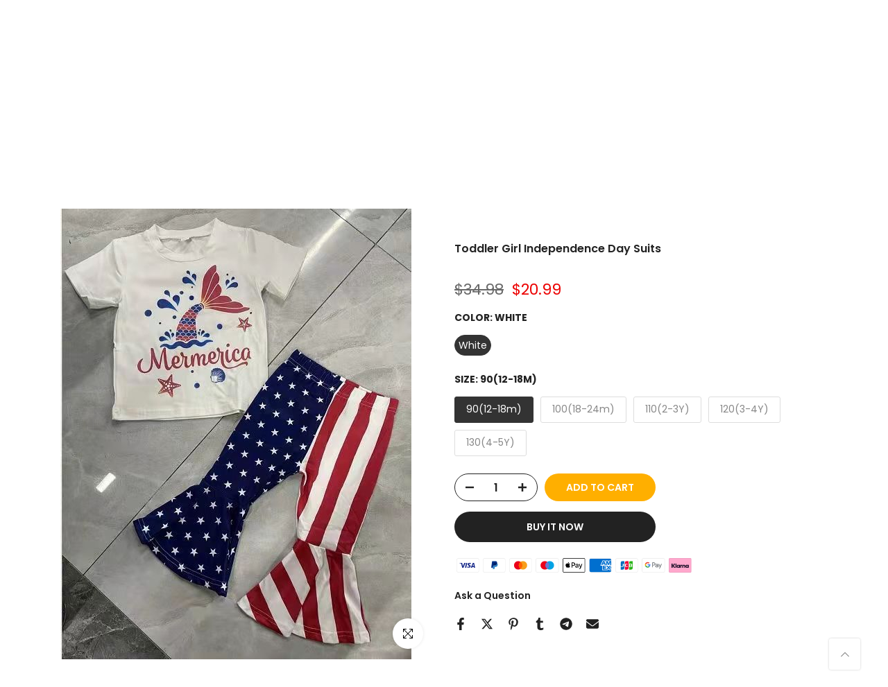

--- FILE ---
content_type: text/html; charset=utf-8
request_url: https://www.pawlulu.com/en-au/products/product-toddler-sets-zy00801
body_size: 48906
content:
<!doctype html><html class="t4sp-theme t4s-wrapper__full_width rtl_false swatch_color_style_2 pr_border_style_1 pr_img_effect_2 enable_eff_img1_true badge_shape_1 css_for_wis_app_false shadow_round_img_false t4s-header__inline is-remove-unavai-2 t4_compare_false t4s-cart-count-0 t4s-pr-ellipsis-false
 no-js" lang="en">
  <head>
 
<meta charset="utf-8">
    <meta http-equiv="X-UA-Compatible" content="IE=edge">
    <meta name="viewport" content="width=device-width, initial-scale=1, height=device-height, minimum-scale=1.0, maximum-scale=1.0">
    <meta name="theme-color" content="#fff">
    <link rel="canonical" href="https://www.pawlulu.com/en-au/products/product-toddler-sets-zy00801">
    <link rel="preconnect" href="https://cdn.shopify.com" crossorigin><link rel="shortcut icon" type="image/png" href="//www.pawlulu.com/cdn/shop/files/111_b0a52187-aac6-42eb-baf4-2f8094b378a5.png?v=1705393135&width=32"><title>Toddler Girl Independence Day Suits &ndash; Pawlulu</title>

<!-- Avada Boost Sales Script -->

      


          
          
          
          
          
          
          
          
          
          <script>
            const AVADA_ENHANCEMENTS = {};
            AVADA_ENHANCEMENTS.contentProtection = false;
            AVADA_ENHANCEMENTS.hideCheckoutButon = false;
            AVADA_ENHANCEMENTS.cartSticky = false;
            AVADA_ENHANCEMENTS.multiplePixelStatus = false;
            AVADA_ENHANCEMENTS.inactiveStatus = false;
            AVADA_ENHANCEMENTS.cartButtonAnimationStatus = false;
            AVADA_ENHANCEMENTS.whatsappStatus = false;
            AVADA_ENHANCEMENTS.messengerStatus = false;
            AVADA_ENHANCEMENTS.livechatStatus = false;
          </script>



























      <script>
        const AVADA_CDT = {};
        AVADA_CDT.products = [];
        AVADA_CDT.template = "product";
        AVADA_CDT.collections = [];
        
          AVADA_CDT.collections.push("279448420505");
        
          AVADA_CDT.collections.push("322465988761");
        
          AVADA_CDT.collections.push("272855138457");
        
          AVADA_CDT.collections.push("317250732185");
        
          AVADA_CDT.collections.push("315339407513");
        
          AVADA_CDT.collections.push("326674383001");
        
          AVADA_CDT.collections.push("65025966123");
        
          AVADA_CDT.collections.push("310872178841");
        
          AVADA_CDT.collections.push("326567952537");
        
          AVADA_CDT.collections.push("295480819865");
        
          AVADA_CDT.collections.push("261508989081");
        
          AVADA_CDT.collections.push("327225835673");
        
          AVADA_CDT.collections.push("310848618649");
        
          AVADA_CDT.collections.push("327228948633");
        
          AVADA_CDT.collections.push("325686722713");
        
          AVADA_CDT.collections.push("293760630937");
        
          AVADA_CDT.collections.push("294573736089");
        
          AVADA_CDT.collections.push("293759647897");
        
          AVADA_CDT.collections.push("294574456985");
        
          AVADA_CDT.collections.push("280924586137");
        
          AVADA_CDT.collections.push("295415775385");
        
          AVADA_CDT.collections.push("297141469337");
        
          AVADA_CDT.collections.push("295479902361");
        
          AVADA_CDT.collections.push("295523877017");
        
          AVADA_CDT.collections.push("295520698521");
        
          AVADA_CDT.collections.push("327345864857");
        
          AVADA_CDT.collections.push("281604292761");
        
          AVADA_CDT.collections.push("279389536409");
        
          AVADA_CDT.collections.push("299490803865");
        
          AVADA_CDT.collections.push("295522467993");
        
          AVADA_CDT.collections.push("294575964313");
        
          AVADA_CDT.collections.push("304726376601");
        
          AVADA_CDT.collections.push("328726970521");
        
          AVADA_CDT.collections.push("327347339417");
        
          AVADA_CDT.collections.push("327475658905");
        
          AVADA_CDT.collections.push("326704857241");
        
          AVADA_CDT.collections.push("339223183513");
        
          AVADA_CDT.collections.push("229591154841");
        
          AVADA_CDT.collections.push("281656557721");
        
          AVADA_CDT.collections.push("305738317977");
        
          AVADA_CDT.collections.push("63153471531");
        
          AVADA_CDT.collections.push("298809622681");
        
          AVADA_CDT.collections.push("305830527129");
        
          AVADA_CDT.collections.push("63153438763");
        

        const AVADA_INVQTY = {};
        
          AVADA_INVQTY[42050739503257] = 998;
        
          AVADA_INVQTY[42050739568793] = 999;
        
          AVADA_INVQTY[42050739667097] = 999;
        
          AVADA_INVQTY[42050739699865] = 1000;
        
          AVADA_INVQTY[42050739732633] = 999;
        

        AVADA_CDT.cartitem = 0;
        AVADA_CDT.moneyformat = `\${{amount}}`;
        AVADA_CDT.cartTotalPrice = 0;
        
        AVADA_CDT.selected_variant_id = 42050739503257;
        AVADA_CDT.product = {"id": 7366438420633,"title": "Toddler Girl Independence Day Suits","handle": "product-toddler-sets-zy00801","vendor": "Pawlulu",
            "type": "Toddler Sets","tags": ["2Y","3Y","boho","Independence Day","summer","toddlergirl"],"price": 2099,"price_min": 2099,"price_max": 2099,
            "available": true,"price_varies": false,"compare_at_price": 3498,
            "compare_at_price_min": 3498,"compare_at_price_max": 3498,
            "compare_at_price_varies": false,"variants": [{"id":42050739503257,"title":"White \/ 90(12-18m)","option1":"White","option2":"90(12-18m)","option3":null,"sku":"ZY00801_W_90(12-18m)","requires_shipping":true,"taxable":false,"featured_image":{"id":34389415985305,"product_id":7366438420633,"position":1,"created_at":"2022-04-15T12:14:29+08:00","updated_at":"2022-04-15T12:14:29+08:00","alt":"Toddler Girl Independence Day Suits Pawlulu","width":506,"height":650,"src":"\/\/www.pawlulu.com\/cdn\/shop\/products\/O1CN01Ww4zPI1MFXDYt7v8L__4119371405-0-cib.jpg?v=1649996069","variant_ids":[42050739503257,42050739568793,42050739667097,42050739699865,42050739732633]},"available":true,"name":"Toddler Girl Independence Day Suits - White \/ 90(12-18m)","public_title":"White \/ 90(12-18m)","options":["White","90(12-18m)"],"price":2099,"weight":150,"compare_at_price":3498,"inventory_quantity":20,"inventory_management":"shopify","inventory_policy":"deny","barcode":null,"featured_media":{"alt":"Toddler Girl Independence Day Suits Pawlulu","id":26737024532633,"position":1,"preview_image":{"aspect_ratio":0.778,"height":650,"width":506,"src":"\/\/www.pawlulu.com\/cdn\/shop\/products\/O1CN01Ww4zPI1MFXDYt7v8L__4119371405-0-cib.jpg?v=1649996069"}},"requires_selling_plan":false,"selling_plan_allocations":[]},{"id":42050739568793,"title":"White \/ 100(18-24m)","option1":"White","option2":"100(18-24m)","option3":null,"sku":"ZY00801_W_100(18-24m)","requires_shipping":true,"taxable":false,"featured_image":{"id":34389415985305,"product_id":7366438420633,"position":1,"created_at":"2022-04-15T12:14:29+08:00","updated_at":"2022-04-15T12:14:29+08:00","alt":"Toddler Girl Independence Day Suits Pawlulu","width":506,"height":650,"src":"\/\/www.pawlulu.com\/cdn\/shop\/products\/O1CN01Ww4zPI1MFXDYt7v8L__4119371405-0-cib.jpg?v=1649996069","variant_ids":[42050739503257,42050739568793,42050739667097,42050739699865,42050739732633]},"available":true,"name":"Toddler Girl Independence Day Suits - White \/ 100(18-24m)","public_title":"White \/ 100(18-24m)","options":["White","100(18-24m)"],"price":2099,"weight":150,"compare_at_price":3498,"inventory_quantity":20,"inventory_management":"shopify","inventory_policy":"deny","barcode":null,"featured_media":{"alt":"Toddler Girl Independence Day Suits Pawlulu","id":26737024532633,"position":1,"preview_image":{"aspect_ratio":0.778,"height":650,"width":506,"src":"\/\/www.pawlulu.com\/cdn\/shop\/products\/O1CN01Ww4zPI1MFXDYt7v8L__4119371405-0-cib.jpg?v=1649996069"}},"requires_selling_plan":false,"selling_plan_allocations":[]},{"id":42050739667097,"title":"White \/ 110(2-3Y)","option1":"White","option2":"110(2-3Y)","option3":null,"sku":"ZY00801_W_110(2-3Y)","requires_shipping":true,"taxable":false,"featured_image":{"id":34389415985305,"product_id":7366438420633,"position":1,"created_at":"2022-04-15T12:14:29+08:00","updated_at":"2022-04-15T12:14:29+08:00","alt":"Toddler Girl Independence Day Suits Pawlulu","width":506,"height":650,"src":"\/\/www.pawlulu.com\/cdn\/shop\/products\/O1CN01Ww4zPI1MFXDYt7v8L__4119371405-0-cib.jpg?v=1649996069","variant_ids":[42050739503257,42050739568793,42050739667097,42050739699865,42050739732633]},"available":true,"name":"Toddler Girl Independence Day Suits - White \/ 110(2-3Y)","public_title":"White \/ 110(2-3Y)","options":["White","110(2-3Y)"],"price":2099,"weight":150,"compare_at_price":3498,"inventory_quantity":20,"inventory_management":"shopify","inventory_policy":"deny","barcode":null,"featured_media":{"alt":"Toddler Girl Independence Day Suits Pawlulu","id":26737024532633,"position":1,"preview_image":{"aspect_ratio":0.778,"height":650,"width":506,"src":"\/\/www.pawlulu.com\/cdn\/shop\/products\/O1CN01Ww4zPI1MFXDYt7v8L__4119371405-0-cib.jpg?v=1649996069"}},"requires_selling_plan":false,"selling_plan_allocations":[]},{"id":42050739699865,"title":"White \/ 120(3-4Y)","option1":"White","option2":"120(3-4Y)","option3":null,"sku":"ZY00801_W_120(3-4Y)","requires_shipping":true,"taxable":false,"featured_image":{"id":34389415985305,"product_id":7366438420633,"position":1,"created_at":"2022-04-15T12:14:29+08:00","updated_at":"2022-04-15T12:14:29+08:00","alt":"Toddler Girl Independence Day Suits Pawlulu","width":506,"height":650,"src":"\/\/www.pawlulu.com\/cdn\/shop\/products\/O1CN01Ww4zPI1MFXDYt7v8L__4119371405-0-cib.jpg?v=1649996069","variant_ids":[42050739503257,42050739568793,42050739667097,42050739699865,42050739732633]},"available":true,"name":"Toddler Girl Independence Day Suits - White \/ 120(3-4Y)","public_title":"White \/ 120(3-4Y)","options":["White","120(3-4Y)"],"price":2099,"weight":150,"compare_at_price":3498,"inventory_quantity":20,"inventory_management":"shopify","inventory_policy":"deny","barcode":null,"featured_media":{"alt":"Toddler Girl Independence Day Suits Pawlulu","id":26737024532633,"position":1,"preview_image":{"aspect_ratio":0.778,"height":650,"width":506,"src":"\/\/www.pawlulu.com\/cdn\/shop\/products\/O1CN01Ww4zPI1MFXDYt7v8L__4119371405-0-cib.jpg?v=1649996069"}},"requires_selling_plan":false,"selling_plan_allocations":[]},{"id":42050739732633,"title":"White \/ 130(4-5Y)","option1":"White","option2":"130(4-5Y)","option3":null,"sku":"ZY00801_W_130(4-5Y)","requires_shipping":true,"taxable":false,"featured_image":{"id":34389415985305,"product_id":7366438420633,"position":1,"created_at":"2022-04-15T12:14:29+08:00","updated_at":"2022-04-15T12:14:29+08:00","alt":"Toddler Girl Independence Day Suits Pawlulu","width":506,"height":650,"src":"\/\/www.pawlulu.com\/cdn\/shop\/products\/O1CN01Ww4zPI1MFXDYt7v8L__4119371405-0-cib.jpg?v=1649996069","variant_ids":[42050739503257,42050739568793,42050739667097,42050739699865,42050739732633]},"available":true,"name":"Toddler Girl Independence Day Suits - White \/ 130(4-5Y)","public_title":"White \/ 130(4-5Y)","options":["White","130(4-5Y)"],"price":2099,"weight":150,"compare_at_price":3498,"inventory_quantity":20,"inventory_management":"shopify","inventory_policy":"deny","barcode":null,"featured_media":{"alt":"Toddler Girl Independence Day Suits Pawlulu","id":26737024532633,"position":1,"preview_image":{"aspect_ratio":0.778,"height":650,"width":506,"src":"\/\/www.pawlulu.com\/cdn\/shop\/products\/O1CN01Ww4zPI1MFXDYt7v8L__4119371405-0-cib.jpg?v=1649996069"}},"requires_selling_plan":false,"selling_plan_allocations":[]}],"featured_image": "\/\/www.pawlulu.com\/cdn\/shop\/products\/O1CN01Ww4zPI1MFXDYt7v8L__4119371405-0-cib.jpg?v=1649996069","images": ["\/\/www.pawlulu.com\/cdn\/shop\/products\/O1CN01Ww4zPI1MFXDYt7v8L__4119371405-0-cib.jpg?v=1649996069"]
            };
        

        window.AVADA_BADGES = window.AVADA_BADGES || {};
        window.AVADA_BADGES = [{"badgeEffect":"","showBadgeBorder":false,"badgePageType":"product","headerText":"Secure Checkout With","badgeBorderRadius":3,"collectionPageInlinePosition":"after","description":"Increase a sense of urgency and boost conversation rate on each product page. ","badgeStyle":"color","badgeList":["https:\/\/cdn1.avada.io\/boost-sales\/visa.svg","https:\/\/cdn1.avada.io\/boost-sales\/mastercard.svg","https:\/\/cdn1.avada.io\/boost-sales\/americanexpress.svg","https:\/\/cdn1.avada.io\/boost-sales\/discover.svg","https:\/\/cdn1.avada.io\/boost-sales\/paypal.svg","https:\/\/cdn1.avada.io\/boost-sales\/applepay.svg","https:\/\/cdn1.avada.io\/boost-sales\/googlepay.svg"],"cartInlinePosition":"after","isSetCustomWidthMobile":false,"homePageInlinePosition":"after","createdAt":"2024-02-26T11:06:13.421Z","badgeWidth":"full-width","showHeaderText":true,"showBadges":true,"customWidthSize":450,"cartPosition":"","shopDomain":"hobby-amosting.myshopify.com","shopId":"ohsL9sr4DQ220H58JXTc","inlinePosition":"after","badgeBorderColor":"#e1e1e1","headingSize":16,"badgeCustomSize":70,"badgesSmartSelector":false,"headingColor":"#232323","textAlign":"avada-align-center","badgeSize":"small","priority":"0","collectionPagePosition":"","customWidthSizeInMobile":450,"name":"Product Pages","position":"","homePagePosition":"","status":true,"font":"default","removeBranding":true,"id":"7YIdmzlehilGxBTJVNsH"},{"badgeEffect":"","showBadgeBorder":false,"badgePageType":"footer","headerText":"","badgeBorderRadius":3,"collectionPageInlinePosition":"after","description":"Win customers' trust from every pages by showing various trust badges at website's footer.","badgeStyle":"color","badgeList":["https:\/\/cdn1.avada.io\/boost-sales\/visa.svg","https:\/\/cdn1.avada.io\/boost-sales\/mastercard.svg","https:\/\/cdn1.avada.io\/boost-sales\/americanexpress.svg","https:\/\/cdn1.avada.io\/boost-sales\/discover.svg","https:\/\/cdn1.avada.io\/boost-sales\/paypal.svg","https:\/\/cdn1.avada.io\/boost-sales\/applepay.svg","https:\/\/cdn1.avada.io\/boost-sales\/googlepay.svg"],"cartInlinePosition":"after","isSetCustomWidthMobile":false,"homePageInlinePosition":"after","createdAt":"2024-02-26T11:06:13.221Z","badgeWidth":"full-width","showHeaderText":true,"showBadges":true,"customWidthSize":450,"cartPosition":"","shopDomain":"hobby-amosting.myshopify.com","shopId":"ohsL9sr4DQ220H58JXTc","inlinePosition":"after","badgeBorderColor":"#e1e1e1","headingSize":16,"badgeCustomSize":40,"badgesSmartSelector":false,"headingColor":"#232323","textAlign":"avada-align-center","badgeSize":"custom","priority":"0","selectedPreset":"Payment 1","collectionPagePosition":"","customWidthSizeInMobile":450,"name":"Footer","position":"","homePagePosition":"","status":true,"font":"default","removeBranding":true,"id":"XnLuT301ZQrCMOEC4ORU"}];

        window.AVADA_GENERAL_SETTINGS = window.AVADA_GENERAL_SETTINGS || {};
        window.AVADA_GENERAL_SETTINGS = null;

        window.AVADA_COUNDOWNS = window.AVADA_COUNDOWNS || {};
        window.AVADA_COUNDOWNS = [{},{},{"id":"zVPZvrfjQQXaXg1rANmV","categoryNumbWidth":30,"numbWidth":60,"countdownSmartSelector":false,"collectionPageInlinePosition":"after","stockTextSize":16,"daysText":"Days","countdownEndAction":"HIDE_COUNTDOWN","secondsText":"Seconds","saleCustomSeconds":"59","createdAt":"2024-02-26T11:06:13.424Z","txtDatePos":"txt_outside_box","numbHeight":60,"txtDateSize":16,"shopId":"ohsL9sr4DQ220H58JXTc","inlinePosition":"after","headingSize":30,"categoryTxtDateSize":8,"textAlign":"text-center","displayLayout":"square-countdown","categoryNumberSize":14,"priority":"0","displayType":"ALL_PRODUCT","numbBorderColor":"#cccccc","productIds":[],"collectionPagePosition":"","name":"Product Pages","numbBorderWidth":1,"manualDisplayPlacement":"after","position":"form[action='\/cart\/add']","showCountdownTimer":true,"conditions":{"type":"ALL","conditions":[{"type":"TITLE","operation":"CONTAINS","value":""}]},"timeUnits":"unit-dhms","status":true,"manualDisplayPosition":"form[action='\/cart\/add']","stockTextBefore":"Only {{stock_qty}} left in stock. Hurry up 🔥","saleCustomMinutes":"10","categoryUseDefaultSize":true,"description":"Increase urgency and boost conversions for each product page.","saleDateType":"date-custom","numbBgColor":"#ffffff","txtDateColor":"#122234","numbColor":"#122234","minutesText":"Minutes","showInventoryCountdown":true,"numbBorderRadius":0,"shopDomain":"hobby-amosting.myshopify.com","countdownTextBottom":"","productExcludeIds":[],"headingColor":"#0985C5","stockType":"real_stock","linkText":"Hurry! sale ends in","saleCustomHours":"00","hoursText":"Hours","categoryTxtDatePos":"txt_outside_box","useDefaultSize":true,"stockTextColor":"#122234","categoryNumbHeight":30,"saleCustomDays":"00","removeBranding":true}];

        window.AVADA_STOCK_COUNTDOWNS = window.AVADA_STOCK_COUNTDOWNS || {};
        window.AVADA_STOCK_COUNTDOWNS = {};

        window.AVADA_COUNDOWNS_V2 = window.AVADA_COUNDOWNS_V2 || {};
        window.AVADA_COUNDOWNS_V2 = [];

        window.AVADA_BADGES_V2 = window.AVADA_BADGES_V2 || {};
        window.AVADA_BADGES_V2 = [];

        window.AVADA_INACTIVE_TAB = window.AVADA_INACTIVE_TAB || {};
        window.AVADA_INACTIVE_TAB = null;

        window.AVADA_LIVECHAT = window.AVADA_LIVECHAT || {};
        window.AVADA_LIVECHAT = null;

        window.AVADA_STICKY_ATC = window.AVADA_STICKY_ATC || {};
        window.AVADA_STICKY_ATC = null;

        window.AVADA_ATC_ANIMATION = window.AVADA_ATC_ANIMATION || {};
        window.AVADA_ATC_ANIMATION = null;

        window.AVADA_SP = window.AVADA_SP || {};
        window.AVADA_SP = {"shop":"ohsL9sr4DQ220H58JXTc","configuration":{"position":"bottom-left","hide_time_ago":false,"smart_hide":false,"smart_hide_time":3,"smart_hide_unit":"days","truncate_product_name":true,"display_duration":5,"first_delay":10,"pops_interval":10,"max_pops_display":20,"show_mobile":true,"mobile_position":"bottom","animation":"fadeInUp","out_animation":"fadeOutDown","with_sound":false,"display_order":"order","only_product_viewing":false,"notice_continuously":false,"custom_css":"","replay":true,"included_urls":"","excluded_urls":"","excluded_product_type":"","countries_all":true,"countries":[],"allow_show":"all","hide_close":true,"close_time":1,"close_time_unit":"days","support_rtl":false},"notifications":{"v3NIIJK4nism3N1l5rbi":{"settings":{"heading_text":"{{first_name}} in {{city}}, {{country}}","heading_font_weight":500,"heading_font_size":12,"content_text":"Purchased {{product_name}}","content_font_weight":800,"content_font_size":13,"background_image":"","background_color":"#FFF","heading_color":"#111","text_color":"#142A47","time_color":"#234342","with_border":false,"border_color":"#333333","border_width":1,"border_radius":20,"image_border_radius":20,"heading_decoration":null,"hover_product_decoration":null,"hover_product_color":"#122234","with_box_shadow":true,"font":"Raleway","language_code":"en","with_static_map":false,"use_dynamic_names":false,"dynamic_names":"","use_flag":false,"popup_custom_link":"","popup_custom_image":"","display_type":"popup","use_counter":false,"counter_color":"#0b4697","counter_unit_color":"#0b4697","counter_unit_plural":"views","counter_unit_single":"view","truncate_product_name":false,"allow_show":"all","included_urls":"","excluded_urls":""},"type":"order","items":[],"source":"shopify\/order"}},"removeBranding":true};

        window.AVADA_SP_V2 = window.AVADA_SP_V2 || {};
        window.AVADA_SP_V2 = [];

        window.AVADA_SETTING_SP_V2 = window.AVADA_SETTING_SP_V2 || {};
        window.AVADA_SETTING_SP_V2 = {"show_mobile":true,"countries_all":true,"display_order":"order","hide_time_ago":false,"max_pops_display":30,"first_delay":4,"custom_css":"","notice_continuously":false,"orderItems":[{"date":"2024-02-26T03:12:20.000Z","country":"United States","city":"Wilson","shipping_first_name":"Jessica","product_image":"https:\/\/cdn.shopify.com\/s\/files\/1\/1420\/8372\/products\/0426-2.jpg?v=1607307535","shipping_city":"Wilson","type":"order","product_name":"Baby Headband Bows","product_id":1767153598507,"product_handle":"product-baby-headband-yc00877","first_name":"Jessica","shipping_country":"United States","product_link":"https:\/\/hobby-amosting.myshopify.com\/products\/product-baby-headband-yc00877"},{"date":"2024-02-26T03:12:20.000Z","country":"United States","city":"Wilson","shipping_first_name":"Jessica","product_image":"https:\/\/cdn.shopify.com\/s\/files\/1\/1420\/8372\/products\/fad4922f82d2af53da55bdca0287473.jpg?v=1675850917","shipping_city":"Wilson","type":"order","product_name":"Baby Sassy Cowboy Romper","product_id":7525638340761,"product_handle":"copy-of-baby-print-romper-36","first_name":"Jessica","shipping_country":"United States","product_link":"https:\/\/hobby-amosting.myshopify.com\/products\/copy-of-baby-print-romper-36"},{"date":"2024-02-26T02:25:04.000Z","country":"United States","city":"Spartanburg","shipping_first_name":"Georgia","product_image":"https:\/\/cdn.shopify.com\/s\/files\/1\/1420\/8372\/products\/Warm-Baby-Dinosaur-Costume-Jumpsuit-pawlulu-1676450312.jpg?v=1676450313","shipping_city":"Spartanburg","type":"order","product_name":"Warm Baby Dinosaur Costume Jumpsuit","product_id":1510770901035,"product_handle":"product-women-jumpsuit-yc00048","first_name":"Georgia","shipping_country":"United States","product_link":"https:\/\/hobby-amosting.myshopify.com\/products\/product-women-jumpsuit-yc00048"},{"date":"2024-02-26T02:25:04.000Z","country":"United States","city":"Spartanburg","shipping_first_name":"Georgia","product_image":"https:\/\/cdn.shopify.com\/s\/files\/1\/1420\/8372\/products\/20230106141416_1.jpg?v=1675849373","shipping_city":"Spartanburg","type":"order","product_name":"Baby Howdy Romper","product_id":7427743875225,"product_handle":"copy-of-baby-smile-romper-3","first_name":"Georgia","shipping_country":"United States","product_link":"https:\/\/hobby-amosting.myshopify.com\/products\/copy-of-baby-smile-romper-3"},{"date":"2024-02-26T02:25:04.000Z","country":"United States","city":"Spartanburg","shipping_first_name":"Georgia","product_image":"https:\/\/cdn.shopify.com\/s\/files\/1\/1420\/8372\/products\/2.png?v=1652439109","shipping_city":"Spartanburg","type":"order","product_name":"Baby USA ALL DAY Romper","product_id":7377062232217,"product_handle":"copy-of-baby-tie-dye-romper","first_name":"Georgia","shipping_country":"United States","product_link":"https:\/\/hobby-amosting.myshopify.com\/products\/copy-of-baby-tie-dye-romper"},{"date":"2024-02-26T02:25:04.000Z","country":"United States","city":"Spartanburg","shipping_first_name":"Georgia","product_image":"https:\/\/cdn.shopify.com\/s\/files\/1\/1420\/8372\/files\/202402175801.png?v=1705648403","shipping_city":"Spartanburg","type":"order","product_name":"Baby Here Come The Sun Romper","product_id":7822381875353,"product_handle":"copy-of-baby-blink-182-romper-4","first_name":"Georgia","shipping_country":"United States","product_link":"https:\/\/hobby-amosting.myshopify.com\/products\/copy-of-baby-blink-182-romper-4"},{"date":"2024-02-25T22:19:56.000Z","country":"United States","city":"Ronkonkoma","shipping_first_name":"Becca","product_image":"https:\/\/cdn.shopify.com\/s\/files\/1\/1420\/8372\/files\/2024175801.png?v=1704264432","shipping_city":"Ronkonkoma","type":"order","product_name":"Baby Sassy Print Romper","product_id":7814324748441,"product_handle":"copy-of-baby-miss-you-cotton-romper","first_name":"Becca","shipping_country":"United States","product_link":"https:\/\/hobby-amosting.myshopify.com\/products\/copy-of-baby-miss-you-cotton-romper"},{"date":"2024-02-25T19:20:02.000Z","country":"United States","city":"Jacksonville","shipping_first_name":"Marquita","product_image":"https:\/\/cdn.shopify.com\/s\/files\/1\/1420\/8372\/products\/20220408140025_1.jpg?v=1675849653","shipping_city":"Jacksonville","type":"order","product_name":"2-piece Baby Cowboy Bell Jumpsuit","product_id":7452880076953,"product_handle":"copy-of-baby-girl-power-romper-1","first_name":"Marquita","shipping_country":"United States","product_link":"https:\/\/hobby-amosting.myshopify.com\/products\/copy-of-baby-girl-power-romper-1"},{"date":"2024-02-25T19:20:02.000Z","country":"United States","city":"Jacksonville","shipping_first_name":"Marquita","product_image":"https:\/\/cdn.shopify.com\/s\/files\/1\/1420\/8372\/products\/O1CN01Kdvf6C1U2jAOwUeN8__2211287312460-0-cib_b22457a4-259c-4566-b758-39d0cec016b8.jpg?v=1694665441","shipping_city":"Jacksonville","type":"order","product_name":"Baby Fur Socks","product_id":7725973995673,"product_handle":"product-socks-wz00246","first_name":"Marquita","shipping_country":"United States","product_link":"https:\/\/hobby-amosting.myshopify.com\/products\/product-socks-wz00246"},{"date":"2024-02-25T19:20:02.000Z","country":"United States","city":"Jacksonville","shipping_first_name":"Marquita","product_image":"https:\/\/cdn.shopify.com\/s\/files\/1\/1420\/8372\/products\/O1CN01Kdvf6C1U2jAOwUeN8__2211287312460-0-cib_b22457a4-259c-4566-b758-39d0cec016b8.jpg?v=1694665441","shipping_city":"Jacksonville","type":"order","product_name":"Baby Fur Socks","product_id":7725973995673,"product_handle":"product-socks-wz00246","first_name":"Marquita","shipping_country":"United States","product_link":"https:\/\/hobby-amosting.myshopify.com\/products\/product-socks-wz00246"},{"date":"2024-02-25T19:20:02.000Z","country":"United States","city":"Jacksonville","shipping_first_name":"Marquita","product_image":"https:\/\/cdn.shopify.com\/s\/files\/1\/1420\/8372\/products\/20220330163732.jpg?v=1648630869","shipping_city":"Jacksonville","type":"order","product_name":"Baby Band Romper","product_id":7292325363865,"product_handle":"copy-of-baby-pure-cotton-romper","first_name":"Marquita","shipping_country":"United States","product_link":"https:\/\/hobby-amosting.myshopify.com\/products\/copy-of-baby-pure-cotton-romper"},{"date":"2024-02-25T19:20:02.000Z","country":"United States","city":"Jacksonville","shipping_first_name":"Marquita","product_image":"https:\/\/cdn.shopify.com\/s\/files\/1\/1420\/8372\/files\/2681CF9E-72C0-4179-863C-5EA2BE3181F1.png?v=1703664675","shipping_city":"Jacksonville","type":"order","product_name":"Baby Girl XOXO Jumpsuit","product_id":7807797428377,"product_handle":"copy-of-baby-my-heart-is-on-that-field-romper","first_name":"Marquita","shipping_country":"United States","product_link":"https:\/\/hobby-amosting.myshopify.com\/products\/copy-of-baby-my-heart-is-on-that-field-romper"},{"date":"2024-02-25T11:57:31.000Z","country":"United States","city":"Mount Sterling","shipping_first_name":"Nicole","product_image":"https:\/\/cdn.shopify.com\/s\/files\/1\/1420\/8372\/products\/summervi_1.jpg?v=1670573715","shipping_city":"Mount Sterling","type":"order","product_name":"Baby Felling Lucky Romper","product_id":7347130892441,"product_handle":"2-piece-toddler-girl-set-1","first_name":"Nicole","shipping_country":"United States","product_link":"https:\/\/hobby-amosting.myshopify.com\/products\/2-piece-toddler-girl-set-1"},{"date":"2024-02-25T11:57:31.000Z","country":"United States","city":"Mount Sterling","shipping_first_name":"Nicole","product_image":"https:\/\/cdn.shopify.com\/s\/files\/1\/1420\/8372\/files\/20240109115941_f3316751-4deb-4096-9e9a-06f57271cf0b.png?v=1705040569","shipping_city":"Mount Sterling","type":"order","product_name":"Baby Freedom Romper","product_id":7370252026009,"product_handle":"copy-of-baby-lets-girl-suits","first_name":"Nicole","shipping_country":"United States","product_link":"https:\/\/hobby-amosting.myshopify.com\/products\/copy-of-baby-lets-girl-suits"},{"date":"2024-02-25T11:57:31.000Z","country":"United States","city":"Mount Sterling","shipping_first_name":"Nicole","product_image":"https:\/\/cdn.shopify.com\/s\/files\/1\/1420\/8372\/files\/20240109114043_6174b77f-4bf5-433b-9cd0-1543a2b7f3dc.jpg?v=1705115316","shipping_city":"Mount Sterling","type":"order","product_name":"Baby Nirvana Romper","product_id":7478706307225,"product_handle":"copy-of-baby-handmade-sweater-coat-1","first_name":"Nicole","shipping_country":"United States","product_link":"https:\/\/hobby-amosting.myshopify.com\/products\/copy-of-baby-handmade-sweater-coat-1"},{"date":"2024-02-25T11:57:31.000Z","country":"United States","city":"Mount Sterling","shipping_first_name":"Nicole","product_image":"https:\/\/cdn.shopify.com\/s\/files\/1\/1420\/8372\/products\/20220802111409.jpg?v=1659410119","shipping_city":"Mount Sterling","type":"order","product_name":"Baby Girl Power Romper","product_id":7450612793497,"product_handle":"copy-of-baby-print-romper-26","first_name":"Nicole","shipping_country":"United States","product_link":"https:\/\/hobby-amosting.myshopify.com\/products\/copy-of-baby-print-romper-26"},{"date":"2024-02-24T15:42:20.000Z","country":"United States","city":"Russellville","shipping_first_name":"Brooklyn","product_image":"https:\/\/cdn.shopify.com\/s\/files\/1\/1420\/8372\/products\/20220210152708.jpg?v=1648200618","shipping_city":"Russellville","type":"order","product_name":"Baby USA Romper","product_id":7021603291289,"product_handle":"copy-of-2-piece-baby-flora-suits","first_name":"Brooklyn","shipping_country":"United States","product_link":"https:\/\/hobby-amosting.myshopify.com\/products\/copy-of-2-piece-baby-flora-suits"},{"date":"2024-02-24T15:42:20.000Z","country":"United States","city":"Russellville","shipping_first_name":"Brooklyn","product_image":"https:\/\/cdn.shopify.com\/s\/files\/1\/1420\/8372\/files\/2_0bded2af-29a2-4e71-9426-f59a57e8c112.png?v=1708398583","shipping_city":"Russellville","type":"order","product_name":"Baby Easter Romper","product_id":7852618973337,"product_handle":"copy-of-baby-cowgirls-romper","first_name":"Brooklyn","shipping_country":"United States","product_link":"https:\/\/hobby-amosting.myshopify.com\/products\/copy-of-baby-cowgirls-romper"},{"date":"2024-02-24T15:42:20.000Z","country":"United States","city":"Russellville","shipping_first_name":"Brooklyn","product_image":"https:\/\/cdn.shopify.com\/s\/files\/1\/1420\/8372\/products\/20220629103736.jpg?v=1656485001","shipping_city":"Russellville","type":"order","product_name":"Baby TINY GIRL GANG Romper","product_id":7438862778521,"product_handle":"baby-flower-cotton-romper","first_name":"Brooklyn","shipping_country":"United States","product_link":"https:\/\/hobby-amosting.myshopify.com\/products\/baby-flower-cotton-romper"},{"date":"2024-02-24T15:42:20.000Z","country":"United States","city":"Russellville","shipping_first_name":"Brooklyn","product_image":"https:\/\/cdn.shopify.com\/s\/files\/1\/1420\/8372\/products\/20230224113155.jpg?v=1680919378","shipping_city":"Russellville","type":"order","product_name":"Baby Party In The USA Romper","product_id":7388504653977,"product_handle":"copy-of-baby-print-cotton-romper","first_name":"Brooklyn","shipping_country":"United States","product_link":"https:\/\/hobby-amosting.myshopify.com\/products\/copy-of-baby-print-cotton-romper"},{"date":"2024-02-24T01:44:26.000Z","country":"United States","city":"Evington","shipping_first_name":"Harlie","product_image":"https:\/\/cdn.shopify.com\/s\/files\/1\/1420\/8372\/products\/20220330163732.jpg?v=1648630869","shipping_city":"Evington","type":"order","product_name":"Baby Band Romper","product_id":7292325363865,"product_handle":"copy-of-baby-pure-cotton-romper","first_name":"Harlie","shipping_country":"United States","product_link":"https:\/\/hobby-amosting.myshopify.com\/products\/copy-of-baby-pure-cotton-romper"},{"date":"2024-02-24T01:44:26.000Z","country":"United States","city":"Evington","shipping_first_name":"Harlie","product_image":"https:\/\/cdn.shopify.com\/s\/files\/1\/1420\/8372\/files\/202401075801.png?v=1704264932","shipping_city":"Evington","type":"order","product_name":"Baby Sassy Print Romper","product_id":7814325698713,"product_handle":"copy-of-baby-blink-182-cotton-romper-1","first_name":"Harlie","shipping_country":"United States","product_link":"https:\/\/hobby-amosting.myshopify.com\/products\/copy-of-baby-blink-182-cotton-romper-1"},{"date":"2024-02-24T01:44:26.000Z","country":"United States","city":"Evington","shipping_first_name":"Harlie","product_image":"https:\/\/cdn.shopify.com\/s\/files\/1\/1420\/8372\/files\/dz00795.jpg?v=1697707978","shipping_city":"Evington","type":"order","product_name":"Baby Mama's Girl Romper","product_id":7748141416601,"product_handle":"copy-of-baby-pink-floyd-romper","first_name":"Harlie","shipping_country":"United States","product_link":"https:\/\/hobby-amosting.myshopify.com\/products\/copy-of-baby-pink-floyd-romper"},{"date":"2024-02-24T01:44:26.000Z","country":"United States","city":"Evington","shipping_first_name":"Harlie","product_image":"https:\/\/cdn.shopify.com\/s\/files\/1\/1420\/8372\/products\/ZZ00198.jpg?v=1640662300","shipping_city":"Evington","type":"order","product_name":"Daisy Print Rompers","product_id":7238737756313,"product_handle":"product-baby-rompers-zz00198","first_name":"Harlie","shipping_country":"United States","product_link":"https:\/\/hobby-amosting.myshopify.com\/products\/product-baby-rompers-zz00198"},{"date":"2024-02-23T21:06:01.000Z","country":"United States","city":"Haslet","shipping_first_name":"Mallely","product_image":"https:\/\/cdn.shopify.com\/s\/files\/1\/1420\/8372\/files\/20240102175801.png?v=1704442857","shipping_city":"Haslet","type":"order","product_name":"Baby Sassy Print Romper","product_id":7815040401561,"product_handle":"copy-of-baby-nashville-cotton-romper-1","first_name":"Mallely","shipping_country":"United States","product_link":"https:\/\/hobby-amosting.myshopify.com\/products\/copy-of-baby-nashville-cotton-romper-1"},{"date":"2024-02-23T07:06:59.000Z","country":"United States","city":"Mountain home","shipping_first_name":"Jennifer","product_image":"https:\/\/cdn.shopify.com\/s\/files\/1\/1420\/8372\/files\/202401075801.png?v=1704264932","shipping_city":"Mountain home","type":"order","product_name":"Baby Sassy Print Romper","product_id":7814325698713,"product_handle":"copy-of-baby-blink-182-cotton-romper-1","first_name":"Jennifer","shipping_country":"United States","product_link":"https:\/\/hobby-amosting.myshopify.com\/products\/copy-of-baby-blink-182-cotton-romper-1"},{"date":"2024-02-23T07:06:59.000Z","country":"United States","city":"Mountain home","shipping_first_name":"Jennifer","product_image":"https:\/\/cdn.shopify.com\/s\/files\/1\/1420\/8372\/files\/2040102175801_8f092966-55d0-4d77-97eb-2d21d14be971.png?v=1707119597","shipping_city":"Mountain home","type":"order","product_name":"Sombody's Spoiled Back Seat Princess Romper","product_id":7849875144857,"product_handle":"copy-of-baby-romper-1","first_name":"Jennifer","shipping_country":"United States","product_link":"https:\/\/hobby-amosting.myshopify.com\/products\/copy-of-baby-romper-1"},{"date":"2024-02-23T07:06:59.000Z","country":"United States","city":"Mountain home","shipping_first_name":"Jennifer","product_image":"https:\/\/cdn.shopify.com\/s\/files\/1\/1420\/8372\/products\/20220716124057.jpg?v=1657961152","shipping_city":"Mountain home","type":"order","product_name":"Baby Pumpkin Romper","product_id":7271225884825,"product_handle":"copy-of-baby-pure-handmade-romper","first_name":"Jennifer","shipping_country":"United States","product_link":"https:\/\/hobby-amosting.myshopify.com\/products\/copy-of-baby-pure-handmade-romper"},{"date":"2024-02-23T02:21:04.000Z","country":"United States","city":"Madison","shipping_first_name":"Kelly","product_image":"https:\/\/cdn.shopify.com\/s\/files\/1\/1420\/8372\/files\/2_0bded2af-29a2-4e71-9426-f59a57e8c112.png?v=1708398583","shipping_city":"Madison","type":"order","product_name":"Baby Easter Romper","product_id":7852618973337,"product_handle":"copy-of-baby-cowgirls-romper","first_name":"Kelly","shipping_country":"United States","product_link":"https:\/\/hobby-amosting.myshopify.com\/products\/copy-of-baby-cowgirls-romper"},{"date":"2024-02-23T02:21:04.000Z","country":"United States","city":"Madison","shipping_first_name":"Kelly","product_image":"https:\/\/cdn.shopify.com\/s\/files\/1\/1420\/8372\/products\/20220716124030.jpg?v=1658136823","shipping_city":"Madison","type":"order","product_name":"2-piece Baby Romper","product_id":7446737977497,"product_handle":"copy-of-2-piece-baby-print-cotton-romper","first_name":"Kelly","shipping_country":"United States","product_link":"https:\/\/hobby-amosting.myshopify.com\/products\/copy-of-2-piece-baby-print-cotton-romper"}],"hide_close":true,"createdAt":"2024-02-26T11:06:13.234Z","excluded_product_type":"","display_duration":4,"support_rtl":false,"only_product_viewing":false,"shopId":"ohsL9sr4DQ220H58JXTc","close_time_unit":"days","out_animation":"fadeOutDown","included_urls":"","pops_interval":4,"countries":[],"replay":true,"close_time":1,"smart_hide_unit":"hours","mobile_position":"bottom","smart_hide":false,"animation":"fadeInUp","smart_hide_time":4,"truncate_product_name":true,"excluded_urls":"","allow_show":"all","position":"bottom-left","with_sound":false,"font":"Raleway","id":"BjaMKpDDHCJDwa4vTTDw"};

        window.AVADA_BS_EMBED = window.AVADA_BS_EMBED || {};
        window.AVADA_BS_EMBED.isSupportThemeOS = true
        window.AVADA_BS_EMBED.dupTrustBadge = false

        window.AVADA_BS_VERSION = window.AVADA_BS_VERSION || {};
        window.AVADA_BS_VERSION = { BSVersion : 'AVADA-BS-1.0.3'}

        window.AVADA_BS_FSB = window.AVADA_BS_FSB || {};
        window.AVADA_BS_FSB = {
          bars: [],
          cart: 0,
          compatible: {
            langify: ''
          }
        };

        window.AVADA_BADGE_CART_DRAWER = window.AVADA_BADGE_CART_DRAWER || {};
        window.AVADA_BADGE_CART_DRAWER = {id : 'null'};
      </script>
<!-- /Avada Boost Sales Script -->


    <meta name="description" content="Pattern: solid colorMain fabric: cottonMain fabric composition :95 (%)Closure style: pullover Unit Size Conversion(INCH) Tag Size Size US Bust Waist Hips Length 0-6m 70 19.69 - - 15.75 6-12m 80 21.26 - - 16.54 12-18m 90 22.83 - - 17.72 18-24m 100999 24.41 - - 18.5 2-3t 110 25.98 - - 19.69"><meta name="keywords" content="Toddler Girl Independence Day Suits, Pawlulu, www.pawlulu.com"/><meta name="author" content="The4">

<meta property="og:site_name" content="Pawlulu">
<meta property="og:url" content="https://www.pawlulu.com/en-au/products/product-toddler-sets-zy00801">
<meta property="og:title" content="Toddler Girl Independence Day Suits">
<meta property="og:type" content="product">
<meta property="og:description" content="Pattern: solid colorMain fabric: cottonMain fabric composition :95 (%)Closure style: pullover Unit Size Conversion(INCH) Tag Size Size US Bust Waist Hips Length 0-6m 70 19.69 - - 15.75 6-12m 80 21.26 - - 16.54 12-18m 90 22.83 - - 17.72 18-24m 100999 24.41 - - 18.5 2-3t 110 25.98 - - 19.69"><meta property="og:image" content="http://www.pawlulu.com/cdn/shop/products/O1CN01Ww4zPI1MFXDYt7v8L__4119371405-0-cib.jpg?v=1649996069">
  <meta property="og:image:secure_url" content="https://www.pawlulu.com/cdn/shop/products/O1CN01Ww4zPI1MFXDYt7v8L__4119371405-0-cib.jpg?v=1649996069">
  <meta property="og:image:width" content="506">
  <meta property="og:image:height" content="650"><meta property="og:price:amount" content="20.99">
  <meta property="og:price:currency" content="USD"><meta name="twitter:card" content="summary_large_image">
<meta name="twitter:title" content="Toddler Girl Independence Day Suits">
<meta name="twitter:description" content="Pattern: solid colorMain fabric: cottonMain fabric composition :95 (%)Closure style: pullover Unit Size Conversion(INCH) Tag Size Size US Bust Waist Hips Length 0-6m 70 19.69 - - 15.75 6-12m 80 21.26 - - 16.54 12-18m 90 22.83 - - 17.72 18-24m 100999 24.41 - - 18.5 2-3t 110 25.98 - - 19.69"><script src="//www.pawlulu.com/cdn/shop/t/52/assets/lazysizes.min.js?v=19113999703148210021708678793" async="async"></script>
    <script src="//www.pawlulu.com/cdn/shop/t/52/assets/global.min.js?v=4393933175034925681708678794" defer="defer"></script>
    <script>window.performance && window.performance.mark && window.performance.mark('shopify.content_for_header.start');</script><meta name="google-site-verification" content="nMy7j87AVrmf2IgAar4tLU1FvsGI_M40RusPLj8fW10">
<meta id="shopify-digital-wallet" name="shopify-digital-wallet" content="/14208372/digital_wallets/dialog">
<meta name="shopify-checkout-api-token" content="d9a983be43317abc9bbc94bac31b17b3">
<meta id="in-context-paypal-metadata" data-shop-id="14208372" data-venmo-supported="true" data-environment="production" data-locale="en_US" data-paypal-v4="true" data-currency="USD">
<link rel="alternate" hreflang="x-default" href="https://www.pawlulu.com/products/product-toddler-sets-zy00801">
<link rel="alternate" hreflang="en" href="https://www.pawlulu.com/products/product-toddler-sets-zy00801">
<link rel="alternate" hreflang="en-CA" href="https://www.pawlulu.com/en-ca/products/product-toddler-sets-zy00801">
<link rel="alternate" hreflang="en-AU" href="https://www.pawlulu.com/en-au/products/product-toddler-sets-zy00801">
<link rel="alternate" type="application/json+oembed" href="https://www.pawlulu.com/en-au/products/product-toddler-sets-zy00801.oembed">
<script async="async" src="/checkouts/internal/preloads.js?locale=en-AU"></script>
<script id="shopify-features" type="application/json">{"accessToken":"d9a983be43317abc9bbc94bac31b17b3","betas":["rich-media-storefront-analytics"],"domain":"www.pawlulu.com","predictiveSearch":true,"shopId":14208372,"locale":"en"}</script>
<script>var Shopify = Shopify || {};
Shopify.shop = "hobby-amosting.myshopify.com";
Shopify.locale = "en";
Shopify.currency = {"active":"USD","rate":"1.0"};
Shopify.country = "AU";
Shopify.theme = {"name":"pawlulu\/main","id":134681231513,"schema_name":"Kalles","schema_version":"4.3.0","theme_store_id":null,"role":"main"};
Shopify.theme.handle = "null";
Shopify.theme.style = {"id":null,"handle":null};
Shopify.cdnHost = "www.pawlulu.com/cdn";
Shopify.routes = Shopify.routes || {};
Shopify.routes.root = "/en-au/";</script>
<script type="module">!function(o){(o.Shopify=o.Shopify||{}).modules=!0}(window);</script>
<script>!function(o){function n(){var o=[];function n(){o.push(Array.prototype.slice.apply(arguments))}return n.q=o,n}var t=o.Shopify=o.Shopify||{};t.loadFeatures=n(),t.autoloadFeatures=n()}(window);</script>
<script id="shop-js-analytics" type="application/json">{"pageType":"product"}</script>
<script defer="defer" async type="module" src="//www.pawlulu.com/cdn/shopifycloud/shop-js/modules/v2/client.init-shop-cart-sync_BT-GjEfc.en.esm.js"></script>
<script defer="defer" async type="module" src="//www.pawlulu.com/cdn/shopifycloud/shop-js/modules/v2/chunk.common_D58fp_Oc.esm.js"></script>
<script defer="defer" async type="module" src="//www.pawlulu.com/cdn/shopifycloud/shop-js/modules/v2/chunk.modal_xMitdFEc.esm.js"></script>
<script type="module">
  await import("//www.pawlulu.com/cdn/shopifycloud/shop-js/modules/v2/client.init-shop-cart-sync_BT-GjEfc.en.esm.js");
await import("//www.pawlulu.com/cdn/shopifycloud/shop-js/modules/v2/chunk.common_D58fp_Oc.esm.js");
await import("//www.pawlulu.com/cdn/shopifycloud/shop-js/modules/v2/chunk.modal_xMitdFEc.esm.js");

  window.Shopify.SignInWithShop?.initShopCartSync?.({"fedCMEnabled":true,"windoidEnabled":true});

</script>
<script>(function() {
  var isLoaded = false;
  function asyncLoad() {
    if (isLoaded) return;
    isLoaded = true;
    var urls = ["https:\/\/dkov91l6wait7.cloudfront.net\/almighty.js?shop=hobby-amosting.myshopify.com","https:\/\/d1639lhkj5l89m.cloudfront.net\/js\/storefront\/uppromote.js?shop=hobby-amosting.myshopify.com","https:\/\/s3.eu-west-1.amazonaws.com\/production-klarna-il-shopify-osm\/c3d88faaccfe38f80c12c3720c99d87fd3161a3a\/hobby-amosting.myshopify.com-1709276999673.js?shop=hobby-amosting.myshopify.com","\/\/d1liekpayvooaz.cloudfront.net\/apps\/customizery\/customizery.js?shop=hobby-amosting.myshopify.com","https:\/\/cdn.hextom.com\/js\/freeshippingbar.js?shop=hobby-amosting.myshopify.com"];
    for (var i = 0; i < urls.length; i++) {
      var s = document.createElement('script');
      s.type = 'text/javascript';
      s.async = true;
      s.src = urls[i];
      var x = document.getElementsByTagName('script')[0];
      x.parentNode.insertBefore(s, x);
    }
  };
  if(window.attachEvent) {
    window.attachEvent('onload', asyncLoad);
  } else {
    window.addEventListener('load', asyncLoad, false);
  }
})();</script>
<script id="__st">var __st={"a":14208372,"offset":28800,"reqid":"ba3cf264-20c0-4768-8a7b-58af1a678949-1769033815","pageurl":"www.pawlulu.com\/en-au\/products\/product-toddler-sets-zy00801","u":"16ebf56d608f","p":"product","rtyp":"product","rid":7366438420633};</script>
<script>window.ShopifyPaypalV4VisibilityTracking = true;</script>
<script id="captcha-bootstrap">!function(){'use strict';const t='contact',e='account',n='new_comment',o=[[t,t],['blogs',n],['comments',n],[t,'customer']],c=[[e,'customer_login'],[e,'guest_login'],[e,'recover_customer_password'],[e,'create_customer']],r=t=>t.map((([t,e])=>`form[action*='/${t}']:not([data-nocaptcha='true']) input[name='form_type'][value='${e}']`)).join(','),a=t=>()=>t?[...document.querySelectorAll(t)].map((t=>t.form)):[];function s(){const t=[...o],e=r(t);return a(e)}const i='password',u='form_key',d=['recaptcha-v3-token','g-recaptcha-response','h-captcha-response',i],f=()=>{try{return window.sessionStorage}catch{return}},m='__shopify_v',_=t=>t.elements[u];function p(t,e,n=!1){try{const o=window.sessionStorage,c=JSON.parse(o.getItem(e)),{data:r}=function(t){const{data:e,action:n}=t;return t[m]||n?{data:e,action:n}:{data:t,action:n}}(c);for(const[e,n]of Object.entries(r))t.elements[e]&&(t.elements[e].value=n);n&&o.removeItem(e)}catch(o){console.error('form repopulation failed',{error:o})}}const l='form_type',E='cptcha';function T(t){t.dataset[E]=!0}const w=window,h=w.document,L='Shopify',v='ce_forms',y='captcha';let A=!1;((t,e)=>{const n=(g='f06e6c50-85a8-45c8-87d0-21a2b65856fe',I='https://cdn.shopify.com/shopifycloud/storefront-forms-hcaptcha/ce_storefront_forms_captcha_hcaptcha.v1.5.2.iife.js',D={infoText:'Protected by hCaptcha',privacyText:'Privacy',termsText:'Terms'},(t,e,n)=>{const o=w[L][v],c=o.bindForm;if(c)return c(t,g,e,D).then(n);var r;o.q.push([[t,g,e,D],n]),r=I,A||(h.body.append(Object.assign(h.createElement('script'),{id:'captcha-provider',async:!0,src:r})),A=!0)});var g,I,D;w[L]=w[L]||{},w[L][v]=w[L][v]||{},w[L][v].q=[],w[L][y]=w[L][y]||{},w[L][y].protect=function(t,e){n(t,void 0,e),T(t)},Object.freeze(w[L][y]),function(t,e,n,w,h,L){const[v,y,A,g]=function(t,e,n){const i=e?o:[],u=t?c:[],d=[...i,...u],f=r(d),m=r(i),_=r(d.filter((([t,e])=>n.includes(e))));return[a(f),a(m),a(_),s()]}(w,h,L),I=t=>{const e=t.target;return e instanceof HTMLFormElement?e:e&&e.form},D=t=>v().includes(t);t.addEventListener('submit',(t=>{const e=I(t);if(!e)return;const n=D(e)&&!e.dataset.hcaptchaBound&&!e.dataset.recaptchaBound,o=_(e),c=g().includes(e)&&(!o||!o.value);(n||c)&&t.preventDefault(),c&&!n&&(function(t){try{if(!f())return;!function(t){const e=f();if(!e)return;const n=_(t);if(!n)return;const o=n.value;o&&e.removeItem(o)}(t);const e=Array.from(Array(32),(()=>Math.random().toString(36)[2])).join('');!function(t,e){_(t)||t.append(Object.assign(document.createElement('input'),{type:'hidden',name:u})),t.elements[u].value=e}(t,e),function(t,e){const n=f();if(!n)return;const o=[...t.querySelectorAll(`input[type='${i}']`)].map((({name:t})=>t)),c=[...d,...o],r={};for(const[a,s]of new FormData(t).entries())c.includes(a)||(r[a]=s);n.setItem(e,JSON.stringify({[m]:1,action:t.action,data:r}))}(t,e)}catch(e){console.error('failed to persist form',e)}}(e),e.submit())}));const S=(t,e)=>{t&&!t.dataset[E]&&(n(t,e.some((e=>e===t))),T(t))};for(const o of['focusin','change'])t.addEventListener(o,(t=>{const e=I(t);D(e)&&S(e,y())}));const B=e.get('form_key'),M=e.get(l),P=B&&M;t.addEventListener('DOMContentLoaded',(()=>{const t=y();if(P)for(const e of t)e.elements[l].value===M&&p(e,B);[...new Set([...A(),...v().filter((t=>'true'===t.dataset.shopifyCaptcha))])].forEach((e=>S(e,t)))}))}(h,new URLSearchParams(w.location.search),n,t,e,['guest_login'])})(!0,!0)}();</script>
<script integrity="sha256-4kQ18oKyAcykRKYeNunJcIwy7WH5gtpwJnB7kiuLZ1E=" data-source-attribution="shopify.loadfeatures" defer="defer" src="//www.pawlulu.com/cdn/shopifycloud/storefront/assets/storefront/load_feature-a0a9edcb.js" crossorigin="anonymous"></script>
<script data-source-attribution="shopify.dynamic_checkout.dynamic.init">var Shopify=Shopify||{};Shopify.PaymentButton=Shopify.PaymentButton||{isStorefrontPortableWallets:!0,init:function(){window.Shopify.PaymentButton.init=function(){};var t=document.createElement("script");t.src="https://www.pawlulu.com/cdn/shopifycloud/portable-wallets/latest/portable-wallets.en.js",t.type="module",document.head.appendChild(t)}};
</script>
<script data-source-attribution="shopify.dynamic_checkout.buyer_consent">
  function portableWalletsHideBuyerConsent(e){var t=document.getElementById("shopify-buyer-consent"),n=document.getElementById("shopify-subscription-policy-button");t&&n&&(t.classList.add("hidden"),t.setAttribute("aria-hidden","true"),n.removeEventListener("click",e))}function portableWalletsShowBuyerConsent(e){var t=document.getElementById("shopify-buyer-consent"),n=document.getElementById("shopify-subscription-policy-button");t&&n&&(t.classList.remove("hidden"),t.removeAttribute("aria-hidden"),n.addEventListener("click",e))}window.Shopify?.PaymentButton&&(window.Shopify.PaymentButton.hideBuyerConsent=portableWalletsHideBuyerConsent,window.Shopify.PaymentButton.showBuyerConsent=portableWalletsShowBuyerConsent);
</script>
<script>
  function portableWalletsCleanup(e){e&&e.src&&console.error("Failed to load portable wallets script "+e.src);var t=document.querySelectorAll("shopify-accelerated-checkout .shopify-payment-button__skeleton, shopify-accelerated-checkout-cart .wallet-cart-button__skeleton"),e=document.getElementById("shopify-buyer-consent");for(let e=0;e<t.length;e++)t[e].remove();e&&e.remove()}function portableWalletsNotLoadedAsModule(e){e instanceof ErrorEvent&&"string"==typeof e.message&&e.message.includes("import.meta")&&"string"==typeof e.filename&&e.filename.includes("portable-wallets")&&(window.removeEventListener("error",portableWalletsNotLoadedAsModule),window.Shopify.PaymentButton.failedToLoad=e,"loading"===document.readyState?document.addEventListener("DOMContentLoaded",window.Shopify.PaymentButton.init):window.Shopify.PaymentButton.init())}window.addEventListener("error",portableWalletsNotLoadedAsModule);
</script>

<script type="module" src="https://www.pawlulu.com/cdn/shopifycloud/portable-wallets/latest/portable-wallets.en.js" onError="portableWalletsCleanup(this)" crossorigin="anonymous"></script>
<script nomodule>
  document.addEventListener("DOMContentLoaded", portableWalletsCleanup);
</script>

<link id="shopify-accelerated-checkout-styles" rel="stylesheet" media="screen" href="https://www.pawlulu.com/cdn/shopifycloud/portable-wallets/latest/accelerated-checkout-backwards-compat.css" crossorigin="anonymous">
<style id="shopify-accelerated-checkout-cart">
        #shopify-buyer-consent {
  margin-top: 1em;
  display: inline-block;
  width: 100%;
}

#shopify-buyer-consent.hidden {
  display: none;
}

#shopify-subscription-policy-button {
  background: none;
  border: none;
  padding: 0;
  text-decoration: underline;
  font-size: inherit;
  cursor: pointer;
}

#shopify-subscription-policy-button::before {
  box-shadow: none;
}

      </style>

<script>window.performance && window.performance.mark && window.performance.mark('shopify.content_for_header.end');</script>
<link rel="preconnect" href="https://fonts.googleapis.com">
    <link rel="preconnect" href="https://fonts.gstatic.com" crossorigin><link rel="stylesheet" href="https://fonts.googleapis.com/css?family=Poppins:300,300i,400,400i,500,500i,600,600i,700,700i,800,800i|Libre+Baskerville:300,300i,400,400i,500,500i,600,600i,700,700i,800,800i&display=swap" media="print" onload="this.media='all'"><link href="//www.pawlulu.com/cdn/shop/t/52/assets/base.css?v=128346705061826605721708678793" rel="stylesheet" type="text/css" media="all" /><style data-shopify>:root {
        
         /* CSS Variables */
        --wrapper-mw      : 1420px;
        --font-family-1   : Poppins;
        --font-family-2   : Poppins;
        --font-family-3   : Libre Baskerville;
        --font-body-family   : Poppins;
        --font-heading-family: Poppins;
       
        
        --t4s-success-color       : #428445;
        --t4s-success-color-rgb   : 66, 132, 69;
        --t4s-warning-color       : #e0b252;
        --t4s-warning-color-rgb   : 224, 178, 82;
        --t4s-error-color         : #EB001B;
        --t4s-error-color-rgb     : 235, 0, 27;
        --t4s-light-color         : #ffffff;
        --t4s-dark-color          : #222222;
        --t4s-highlight-color     : #ec0101;
        --t4s-tooltip-background  : #383838;
        --t4s-tooltip-color       : #fff;
        --primary-sw-color        : #333;
        --primary-sw-color-rgb    : 51, 51, 51;
        --border-sw-color         : #ddd;
        --secondary-sw-color      : #878787;
        --primary-price-color     : #d8798f;
        --secondary-price-color   : #878787;
        
        --t4s-body-background     : #fff;
        --text-color              : #878787;
        --text-color-rgb          : 135, 135, 135;
        --heading-color           : #222222;
        --accent-color            : #ffaf00;
        --accent-color-rgb        : 255, 175, 0;
        --accent-color-darken     : #b37a00;
        --accent-color-hover      : var(--accent-color-darken);
        --secondary-color         : #222;
        --secondary-color-rgb     : 34, 34, 34;
        --link-color              : #878787;
        --link-color-hover        : #abdaad;
        --border-color            : #ddd;
        --border-color-rgb        : 221, 221, 221;
        --border-primary-color    : #333;
        --button-background       : #222;
        --button-color            : #fff;
        --button-background-hover : #ffaf00;
        --button-color-hover      : #fff;

        --sale-badge-background    : #ff4e00;
        --sale-badge-color         : #fff;
        --new-badge-background     : #109533;
        --new-badge-color          : #fff;
        --preorder-badge-background: #0774d7;
        --preorder-badge-color     : #fff;
        --soldout-badge-background : #999999;
        --soldout-badge-color      : #fff;
        --custom-badge-background  : #00A500;
        --custom-badge-color       : #fff;/* Shopify related variables */
        --payment-terms-background-color: ;
        
        --lz-background: #f5f5f5;
        --lz-img: url("//www.pawlulu.com/cdn/shop/t/52/assets/t4s_loader.svg?v=80534777635036153281708678787");}

    html {
      font-size: 62.5%;
      height: 100%;
    }

    body {
      margin: 0;
      overflow-x: hidden;
      font-size:14px;
      letter-spacing: 0px;
      color: var(--text-color);
      font-family: var(--font-body-family);
      line-height: 1.7;
      font-weight: 400;
      -webkit-font-smoothing: auto;
      -moz-osx-font-smoothing: auto;
    }
    /*
    @media screen and (min-width: 750px) {
      body {
        font-size: 1.6rem;
      }
    }
    */

    h1, h2, h3, h4, h5, h6, .t4s_as_title {
      color: var(--heading-color);
      font-family: var(--font-heading-family);
      line-height: 1.4;
      font-weight: 600;
      letter-spacing: 0px;
    }
    h1 { font-size: 37px }
    h2 { font-size: 29px }
    h3 { font-size: 23px }
    h4 { font-size: 18px }
    h5 { font-size: 17px }
    h6 { font-size: 15.5px }
    a,.t4s_as_link {
      /* font-family: var(--font-link-family); */
      color: var(--link-color);
    }
    a:hover,.t4s_as_link:hover {
      color: var(--link-color-hover);
    }
    button,
    input,
    optgroup,
    select,
    textarea {
      border-color: var(--border-color);
    }
    .t4s_as_button,
    button,
    input[type="button"]:not(.t4s-btn),
    input[type="reset"],
    input[type="submit"]:not(.t4s-btn) {
      font-family: var(--font-button-family);
      color: var(--button-color);
      background-color: var(--button-background);
      border-color: var(--button-background);
    }
    .t4s_as_button:hover,
    button:hover,
    input[type="button"]:not(.t4s-btn):hover, 
    input[type="reset"]:hover,
    input[type="submit"]:not(.t4s-btn):hover  {
      color: var(--button-color-hover);
      background-color: var(--button-background-hover);
      border-color: var(--button-background-hover);
    }
    
    .t4s-cp,.t4s-color-accent { color : var(--accent-color) }.t4s-ct,.t4s-color-text { color : var(--text-color) }.t4s-ch,.t4ss-color-heading { color : var(--heading-color) }.t4s-csecondary { color : var(--secondary-color) }
    
    .t4s-fnt-fm-1 {
      font-family: var(--font-family-1) !important;
    }
    .t4s-fnt-fm-2 {
      font-family: var(--font-family-2) !important;
    }
    .t4s-fnt-fm-3 {
      font-family: var(--font-family-3) !important;
    }
    .t4s-cr {
        color: var(--t4s-highlight-color);
    }
    .t4s-price__sale { color: var(--primary-price-color); }.t4s-fix-overflow.t4s-row { max-width: 100vw;margin-left: auto;margin-right: auto;}.lazyloadt4s-opt {opacity: 1 !important;transition: opacity 0s, transform 1s !important;}.t4s-d-block {display: block;}.t4s-d-none {display: none;}@media (min-width: 768px) {.t4s-d-md-block {display: block;}.t4s-d-md-none {display: none; }}@media (min-width: 1025px) {.t4s-d-lg-block {display: block;}.t4s-d-lg-none {display: none; }}</style><script>
  const isBehaviorSmooth = 'scrollBehavior' in document.documentElement.style && getComputedStyle(document.documentElement).scrollBehavior === 'smooth';
  const t4sXMLHttpRequest = window.XMLHttpRequest, documentElementT4s = document.documentElement; documentElementT4s.className = documentElementT4s.className.replace('no-js', 'js');function loadImageT4s(_this) { _this.classList.add('lazyloadt4sed')};(function() { const matchMediaHoverT4s = (window.matchMedia('(-moz-touch-enabled: 1), (hover: none)')).matches; documentElementT4s.className += ((window.CSS && window.CSS.supports('(position: sticky) or (position: -webkit-sticky)')) ? ' t4sp-sticky' : ' t4sp-no-sticky'); documentElementT4s.className += matchMediaHoverT4s ? ' t4sp-no-hover' : ' t4sp-hover'; window.onpageshow = function() { if (performance.navigation.type === 2) {document.dispatchEvent(new CustomEvent('cart:refresh'))} }; if (!matchMediaHoverT4s && window.width > 1024) { document.addEventListener('mousemove', function(evt) { documentElementT4s.classList.replace('t4sp-no-hover','t4sp-hover'); document.dispatchEvent(new CustomEvent('theme:hover')); }, {once : true} ); } }());</script><link rel="stylesheet" href="//www.pawlulu.com/cdn/shop/t/52/assets/ecomrise-colors.css?v=111603181540343972631708678793" media="print" onload="this.media='all'"><!-- BEGIN app block: shopify://apps/frequently-bought/blocks/app-embed-block/b1a8cbea-c844-4842-9529-7c62dbab1b1f --><script>
    window.codeblackbelt = window.codeblackbelt || {};
    window.codeblackbelt.shop = window.codeblackbelt.shop || 'hobby-amosting.myshopify.com';
    
        window.codeblackbelt.productId = 7366438420633;</script><script src="//cdn.codeblackbelt.com/widgets/frequently-bought-together/main.min.js?version=2026012206+0800" async></script>
 <!-- END app block --><!-- BEGIN app block: shopify://apps/zalify-pixel-popups-emails/blocks/popup-embed/0f5e9b69-424e-42a3-8bd7-8d5b75dd8130 -->
<meta class="zalify-popup" data-app-key="hobby-amosting" />
<script data-version="2.0">


const isCheckLightHouse = () => {
  try {
    const lightHouse =
      (navigator.userAgentData &&
        JSON.stringify(navigator.userAgentData).indexOf('Lighthouse') >
          -1) ||
      navigator.userAgent.indexOf('Chrome-Lighthouse') > -1;
    return Boolean(lightHouse);
  } catch (error) {}
  return false;
};
if (!isCheckLightHouse()) {
  document.write('\<script src="https://sdks.zalify.com/pixel.js"\>\<\/script\>\<script src="https://sdk-tracking.zalify.com/app-embed.js?shop_key=hobby-amosting"\>\<\/script\>')
}


</script>

<script>
  window.zalifyShopify = {
    product :  
          {
            "id": "7366438420633",
            "title": "Toddler Girl Independence Day Suits",
            "handle": "product-toddler-sets-zy00801",
            "published_at": "2022-04-14 17:59:18 +0800",
            "created_at":  "2022-04-14 17:59:19 +0800",
            "vendor": "Pawlulu",
            "type": "Toddler Sets",
            "price": 2099,
            "price_min": 2099,
            "price_max": 2099,
            "available": true,
            "variants": [{"id":42050739503257,"title":"White \/ 90(12-18m)","option1":"White","option2":"90(12-18m)","option3":null,"sku":"ZY00801_W_90(12-18m)","requires_shipping":true,"taxable":false,"featured_image":{"id":34389415985305,"product_id":7366438420633,"position":1,"created_at":"2022-04-15T12:14:29+08:00","updated_at":"2022-04-15T12:14:29+08:00","alt":"Toddler Girl Independence Day Suits Pawlulu","width":506,"height":650,"src":"\/\/www.pawlulu.com\/cdn\/shop\/products\/O1CN01Ww4zPI1MFXDYt7v8L__4119371405-0-cib.jpg?v=1649996069","variant_ids":[42050739503257,42050739568793,42050739667097,42050739699865,42050739732633]},"available":true,"name":"Toddler Girl Independence Day Suits - White \/ 90(12-18m)","public_title":"White \/ 90(12-18m)","options":["White","90(12-18m)"],"price":2099,"weight":150,"compare_at_price":3498,"inventory_quantity":20,"inventory_management":"shopify","inventory_policy":"deny","barcode":null,"featured_media":{"alt":"Toddler Girl Independence Day Suits Pawlulu","id":26737024532633,"position":1,"preview_image":{"aspect_ratio":0.778,"height":650,"width":506,"src":"\/\/www.pawlulu.com\/cdn\/shop\/products\/O1CN01Ww4zPI1MFXDYt7v8L__4119371405-0-cib.jpg?v=1649996069"}},"requires_selling_plan":false,"selling_plan_allocations":[]},{"id":42050739568793,"title":"White \/ 100(18-24m)","option1":"White","option2":"100(18-24m)","option3":null,"sku":"ZY00801_W_100(18-24m)","requires_shipping":true,"taxable":false,"featured_image":{"id":34389415985305,"product_id":7366438420633,"position":1,"created_at":"2022-04-15T12:14:29+08:00","updated_at":"2022-04-15T12:14:29+08:00","alt":"Toddler Girl Independence Day Suits Pawlulu","width":506,"height":650,"src":"\/\/www.pawlulu.com\/cdn\/shop\/products\/O1CN01Ww4zPI1MFXDYt7v8L__4119371405-0-cib.jpg?v=1649996069","variant_ids":[42050739503257,42050739568793,42050739667097,42050739699865,42050739732633]},"available":true,"name":"Toddler Girl Independence Day Suits - White \/ 100(18-24m)","public_title":"White \/ 100(18-24m)","options":["White","100(18-24m)"],"price":2099,"weight":150,"compare_at_price":3498,"inventory_quantity":20,"inventory_management":"shopify","inventory_policy":"deny","barcode":null,"featured_media":{"alt":"Toddler Girl Independence Day Suits Pawlulu","id":26737024532633,"position":1,"preview_image":{"aspect_ratio":0.778,"height":650,"width":506,"src":"\/\/www.pawlulu.com\/cdn\/shop\/products\/O1CN01Ww4zPI1MFXDYt7v8L__4119371405-0-cib.jpg?v=1649996069"}},"requires_selling_plan":false,"selling_plan_allocations":[]},]

          }
        ,
    collection:
        
            null
        


     ,
    search:
      
        null
      


  }
</script>

<script>
(function(){

// 增强实时分析
function getCookie(cname) {
 const name = cname + '=';
 const ca = document.cookie.split(';');
 for (let i = 0; i < ca.length; i++) {
   const c = ca[i].trim();
   if (c.indexOf(name) == 0) return c.substring(name.length, c.length);
 }
 return '';
}

function setCookie(
 name,
 value,
 timeout = 365 * 86400,
) {
 try {
   const d = new Date();
   d.setTime(d.getTime() + timeout * 1000);
   const expires = 'expires=' + d.toUTCString();
   const mainDomain = location.origin.includes('wwww') ? getMainDomain(location.origin) :'';
   const domain =  mainDomain?'domain=' + mainDomain :'';
   const expiresString = timeout === 0 ? '' : ';' + expires;

   document.cookie = name + '=' + value + expiresString + ';' + domain + '';
 } catch (error) {

 }
}

function getMainDomain(url) {
 let mainDomain = url.match(
   /(?:https?:\/\/)?(?:[^@\n]+@)?(?:www\.)?([^:/\n]+)/im,
 )?.[1];
 if (!mainDomain) {
   return url;
 }
 if (mainDomain.split('.').length > 2) {
   const parts = mainDomain.split('.');
   mainDomain = parts.slice(parts.length - 2).join('.');
 }

 return mainDomain;
}


const landingPageKey = 'zalify_landing_page';

function getLandingPage() {
 return localStorage.getItem(landingPageKey) || getCookie(landingPageKey);
}

function setLandingPage(url) {
 if (getLandingPage()) {
   return;
 }
 localStorage.setItem(landingPageKey, url);
 setCookie(landingPageKey, url);
}

const key = 'zalify_referrer';


function setReferrer(url) {
 // 因为只拿第一个 landing page 匹配的 referrer，
 if (getLandingPage()) {
   return;
 }
 localStorage.setItem(key, url);
 setCookie(key, url);
}
try {
 // 顺序不能反
 setReferrer(document.referrer);
 setLandingPage(location.href);
 console.log('landing_page',getLandingPage())
} catch (error) {}
})()
</script>

<!-- END app block --><!-- BEGIN app block: shopify://apps/uppromote-affiliate/blocks/customer-referral/64c32457-930d-4cb9-9641-e24c0d9cf1f4 --><link rel="preload" href="https://cdn.shopify.com/extensions/019bdee1-a01e-7784-8dda-67e27c4ae6f0/app-106/assets/customer-referral.css" as="style" onload="this.onload=null;this.rel='stylesheet'">
<script>
  document.addEventListener("DOMContentLoaded", function () {
    const params = new URLSearchParams(window.location.search);
    if (params.has('sca_ref') || params.has('sca_crp')) {
      document.body.setAttribute('is-affiliate-link', '');
    }
  });
</script>


<!-- END app block --><!-- BEGIN app block: shopify://apps/uppromote-affiliate/blocks/message-bar/64c32457-930d-4cb9-9641-e24c0d9cf1f4 -->

<style>
    body {
        transition: padding-top .2s;
    }
    .scaaf-message-bar {
        --primary-text-color: ;
        --secondary-text-color: ;
        --primary-bg-color: ;
        --secondary-bg-color: ;
        --primary-text-size: px;
        --secondary-text-size: px;
        text-align: center;
        display: block;
        width: 100%;
        padding: 10px;
        animation-duration: .5s;
        animation-name: fadeIn;
        position: absolute;
        top: 0;
        left: 0;
        width: 100%;
        z-index: 10;
    }

    .scaaf-message-bar-content {
        margin: 0;
        padding: 0;
    }

    .scaaf-message-bar[data-layout=referring] {
        background-color: var(--primary-bg-color);
        color: var(--primary-text-color);
        font-size: var(--primary-text-size);
    }

    .scaaf-message-bar[data-layout=direct] {
        background-color: var(--secondary-bg-color);
        color: var(--secondary-text-color);
        font-size: var(--secondary-text-size);
    }

</style>

<script type="text/javascript">
    (function() {
        let container, contentContainer
        const settingTag = document.querySelector('script#uppromote-message-bar-setting')

        if (!settingTag || !settingTag.textContent) {
            return
        }

        const setting = JSON.parse(settingTag.textContent)
        if (!setting.referral_enable) {
            return
        }

        const getCookie = (cName) => {
            let name = cName + '='
            let decodedCookie = decodeURIComponent(document.cookie)
            let ca = decodedCookie.split(';')
            for (let i = 0; i < ca.length; i++) {
                let c = ca[i]
                while (c.charAt(0) === ' ') {
                    c = c.substring(1)
                }
                if (c.indexOf(name) === 0) {
                    return c.substring(name.length, c.length)
                }
            }

            return null
        }

        function renderContainer() {
            container = document.createElement('div')
            container.classList.add('scaaf-message-bar')
            contentContainer = document.createElement('p')
            contentContainer.classList.add('scaaf-message-bar-content')
            container.append(contentContainer)
        }

        function calculateLayout() {
            const height = container.scrollHeight

            function onMouseMove() {
                document.body.style.paddingTop = `${height}px`
                document.body.removeEventListener('mousemove', onMouseMove)
                document.body.removeEventListener('touchstart', onMouseMove)
            }

            document.body.addEventListener('mousemove', onMouseMove)
            document.body.addEventListener('touchstart', onMouseMove)
        }

        renderContainer()

        function fillDirectContent() {
            if (!setting.not_referral_enable) {
                return
            }
            container.dataset.layout = 'direct'
            contentContainer.textContent = setting.not_referral_content
            document.body.prepend(container)
            calculateLayout()
        }

        function prepareForReferring() {
            contentContainer.textContent = 'Loading'
            contentContainer.style.visibility = 'hidden'
            document.body.prepend(container)
            calculateLayout()
        }

        function fillReferringContent(aff) {
            container.dataset.layout = 'referring'
            contentContainer.textContent = setting.referral_content
                .replaceAll('{affiliate_name}', aff.name)
                .replaceAll('{company}', aff.company)
                .replaceAll('{affiliate_firstname}', aff.first_name)
                .replaceAll('{personal_detail}', aff.personal_detail)
            contentContainer.style.visibility = 'visible'
        }

        function safeJsonParse (str) {
            if (!str) return null;
            try {
                return JSON.parse(str);
            } catch {
                return null;
            }
        }

        function renderFromCookie(affiliateID) {
            if (!affiliateID) {
                fillDirectContent()
                return
            }

            prepareForReferring()

            let info
            const raw = getCookie('_up_a_info')

            try {
                if (raw) {
                    info = safeJsonParse(raw)
                }
            } catch {
                console.warn('Affiliate info (_up_a_info) is invalid JSON', raw)
                fillDirectContent()
                return
            }

            if (!info) {
                fillDirectContent()
                return
            }

            const aff = {
                company: info.company || '',
                name: (info.first_name || '') + ' ' + (info.last_name || ''),
                first_name: info.first_name || '',
                personal_detail: getCookie('scaaf_pd') || ''
            }

            fillReferringContent(aff)
        }

        function paintMessageBar() {
            if (!document.body) {
                return requestAnimationFrame(paintMessageBar)
            }

            const urlParams = new URLSearchParams(window.location.search)
            const scaRef = urlParams.get("sca_ref")
            const urlAffiliateID = scaRef ? scaRef.split('.')[0] + '' : null
            const cookieAffiliateID = getCookie('up_uppromote_aid')
            const isReferralLink = !!scaRef

            if (!isReferralLink) {
                if (cookieAffiliateID) {
                    renderFromCookie(cookieAffiliateID)
                    return
                }
                fillDirectContent()
                return
            }

            if (cookieAffiliateID === urlAffiliateID) {
                renderFromCookie(cookieAffiliateID)
                return
            }

            const lastClick = Number(getCookie('up_uppromote_lc') || 0)
            const diffMinuteFromNow = (Date.now() - lastClick) / (60 * 1000)
            if (diffMinuteFromNow <= 1) {
                renderFromCookie(cookieAffiliateID)
                return
            }

            let waited = 0
            const MAX_WAIT = 5000
            const INTERVAL = 300

            const timer = setInterval(() => {
                const newCookieID = getCookie('up_uppromote_aid')
                const isStillThatAffiliate = newCookieID === urlAffiliateID
                const isReceived = localStorage.getItem('up_uppromote_received') === '1'
                let isLoadedAffiliateInfoDone = !!safeJsonParse(getCookie('_up_a_info'))

                if (isReceived && isStillThatAffiliate && isLoadedAffiliateInfoDone) {
                    clearInterval(timer)
                    renderFromCookie(newCookieID)
                    return
                }

                waited += INTERVAL
                if (waited >= MAX_WAIT) {
                    clearInterval(timer)
                    fillDirectContent()
                }
            }, INTERVAL)
        }

        requestAnimationFrame(paintMessageBar)
    })()
</script>


<!-- END app block --><script src="https://cdn.shopify.com/extensions/019bc2cf-ad72-709c-ab89-9947d92587ae/free-shipping-bar-118/assets/freeshippingbar.js" type="text/javascript" defer="defer"></script>
<script src="https://cdn.shopify.com/extensions/019bdee1-a01e-7784-8dda-67e27c4ae6f0/app-106/assets/customer-referral.js" type="text/javascript" defer="defer"></script>
<link href="https://monorail-edge.shopifysvc.com" rel="dns-prefetch">
<script>(function(){if ("sendBeacon" in navigator && "performance" in window) {try {var session_token_from_headers = performance.getEntriesByType('navigation')[0].serverTiming.find(x => x.name == '_s').description;} catch {var session_token_from_headers = undefined;}var session_cookie_matches = document.cookie.match(/_shopify_s=([^;]*)/);var session_token_from_cookie = session_cookie_matches && session_cookie_matches.length === 2 ? session_cookie_matches[1] : "";var session_token = session_token_from_headers || session_token_from_cookie || "";function handle_abandonment_event(e) {var entries = performance.getEntries().filter(function(entry) {return /monorail-edge.shopifysvc.com/.test(entry.name);});if (!window.abandonment_tracked && entries.length === 0) {window.abandonment_tracked = true;var currentMs = Date.now();var navigation_start = performance.timing.navigationStart;var payload = {shop_id: 14208372,url: window.location.href,navigation_start,duration: currentMs - navigation_start,session_token,page_type: "product"};window.navigator.sendBeacon("https://monorail-edge.shopifysvc.com/v1/produce", JSON.stringify({schema_id: "online_store_buyer_site_abandonment/1.1",payload: payload,metadata: {event_created_at_ms: currentMs,event_sent_at_ms: currentMs}}));}}window.addEventListener('pagehide', handle_abandonment_event);}}());</script>
<script id="web-pixels-manager-setup">(function e(e,d,r,n,o){if(void 0===o&&(o={}),!Boolean(null===(a=null===(i=window.Shopify)||void 0===i?void 0:i.analytics)||void 0===a?void 0:a.replayQueue)){var i,a;window.Shopify=window.Shopify||{};var t=window.Shopify;t.analytics=t.analytics||{};var s=t.analytics;s.replayQueue=[],s.publish=function(e,d,r){return s.replayQueue.push([e,d,r]),!0};try{self.performance.mark("wpm:start")}catch(e){}var l=function(){var e={modern:/Edge?\/(1{2}[4-9]|1[2-9]\d|[2-9]\d{2}|\d{4,})\.\d+(\.\d+|)|Firefox\/(1{2}[4-9]|1[2-9]\d|[2-9]\d{2}|\d{4,})\.\d+(\.\d+|)|Chrom(ium|e)\/(9{2}|\d{3,})\.\d+(\.\d+|)|(Maci|X1{2}).+ Version\/(15\.\d+|(1[6-9]|[2-9]\d|\d{3,})\.\d+)([,.]\d+|)( \(\w+\)|)( Mobile\/\w+|) Safari\/|Chrome.+OPR\/(9{2}|\d{3,})\.\d+\.\d+|(CPU[ +]OS|iPhone[ +]OS|CPU[ +]iPhone|CPU IPhone OS|CPU iPad OS)[ +]+(15[._]\d+|(1[6-9]|[2-9]\d|\d{3,})[._]\d+)([._]\d+|)|Android:?[ /-](13[3-9]|1[4-9]\d|[2-9]\d{2}|\d{4,})(\.\d+|)(\.\d+|)|Android.+Firefox\/(13[5-9]|1[4-9]\d|[2-9]\d{2}|\d{4,})\.\d+(\.\d+|)|Android.+Chrom(ium|e)\/(13[3-9]|1[4-9]\d|[2-9]\d{2}|\d{4,})\.\d+(\.\d+|)|SamsungBrowser\/([2-9]\d|\d{3,})\.\d+/,legacy:/Edge?\/(1[6-9]|[2-9]\d|\d{3,})\.\d+(\.\d+|)|Firefox\/(5[4-9]|[6-9]\d|\d{3,})\.\d+(\.\d+|)|Chrom(ium|e)\/(5[1-9]|[6-9]\d|\d{3,})\.\d+(\.\d+|)([\d.]+$|.*Safari\/(?![\d.]+ Edge\/[\d.]+$))|(Maci|X1{2}).+ Version\/(10\.\d+|(1[1-9]|[2-9]\d|\d{3,})\.\d+)([,.]\d+|)( \(\w+\)|)( Mobile\/\w+|) Safari\/|Chrome.+OPR\/(3[89]|[4-9]\d|\d{3,})\.\d+\.\d+|(CPU[ +]OS|iPhone[ +]OS|CPU[ +]iPhone|CPU IPhone OS|CPU iPad OS)[ +]+(10[._]\d+|(1[1-9]|[2-9]\d|\d{3,})[._]\d+)([._]\d+|)|Android:?[ /-](13[3-9]|1[4-9]\d|[2-9]\d{2}|\d{4,})(\.\d+|)(\.\d+|)|Mobile Safari.+OPR\/([89]\d|\d{3,})\.\d+\.\d+|Android.+Firefox\/(13[5-9]|1[4-9]\d|[2-9]\d{2}|\d{4,})\.\d+(\.\d+|)|Android.+Chrom(ium|e)\/(13[3-9]|1[4-9]\d|[2-9]\d{2}|\d{4,})\.\d+(\.\d+|)|Android.+(UC? ?Browser|UCWEB|U3)[ /]?(15\.([5-9]|\d{2,})|(1[6-9]|[2-9]\d|\d{3,})\.\d+)\.\d+|SamsungBrowser\/(5\.\d+|([6-9]|\d{2,})\.\d+)|Android.+MQ{2}Browser\/(14(\.(9|\d{2,})|)|(1[5-9]|[2-9]\d|\d{3,})(\.\d+|))(\.\d+|)|K[Aa][Ii]OS\/(3\.\d+|([4-9]|\d{2,})\.\d+)(\.\d+|)/},d=e.modern,r=e.legacy,n=navigator.userAgent;return n.match(d)?"modern":n.match(r)?"legacy":"unknown"}(),u="modern"===l?"modern":"legacy",c=(null!=n?n:{modern:"",legacy:""})[u],f=function(e){return[e.baseUrl,"/wpm","/b",e.hashVersion,"modern"===e.buildTarget?"m":"l",".js"].join("")}({baseUrl:d,hashVersion:r,buildTarget:u}),m=function(e){var d=e.version,r=e.bundleTarget,n=e.surface,o=e.pageUrl,i=e.monorailEndpoint;return{emit:function(e){var a=e.status,t=e.errorMsg,s=(new Date).getTime(),l=JSON.stringify({metadata:{event_sent_at_ms:s},events:[{schema_id:"web_pixels_manager_load/3.1",payload:{version:d,bundle_target:r,page_url:o,status:a,surface:n,error_msg:t},metadata:{event_created_at_ms:s}}]});if(!i)return console&&console.warn&&console.warn("[Web Pixels Manager] No Monorail endpoint provided, skipping logging."),!1;try{return self.navigator.sendBeacon.bind(self.navigator)(i,l)}catch(e){}var u=new XMLHttpRequest;try{return u.open("POST",i,!0),u.setRequestHeader("Content-Type","text/plain"),u.send(l),!0}catch(e){return console&&console.warn&&console.warn("[Web Pixels Manager] Got an unhandled error while logging to Monorail."),!1}}}}({version:r,bundleTarget:l,surface:e.surface,pageUrl:self.location.href,monorailEndpoint:e.monorailEndpoint});try{o.browserTarget=l,function(e){var d=e.src,r=e.async,n=void 0===r||r,o=e.onload,i=e.onerror,a=e.sri,t=e.scriptDataAttributes,s=void 0===t?{}:t,l=document.createElement("script"),u=document.querySelector("head"),c=document.querySelector("body");if(l.async=n,l.src=d,a&&(l.integrity=a,l.crossOrigin="anonymous"),s)for(var f in s)if(Object.prototype.hasOwnProperty.call(s,f))try{l.dataset[f]=s[f]}catch(e){}if(o&&l.addEventListener("load",o),i&&l.addEventListener("error",i),u)u.appendChild(l);else{if(!c)throw new Error("Did not find a head or body element to append the script");c.appendChild(l)}}({src:f,async:!0,onload:function(){if(!function(){var e,d;return Boolean(null===(d=null===(e=window.Shopify)||void 0===e?void 0:e.analytics)||void 0===d?void 0:d.initialized)}()){var d=window.webPixelsManager.init(e)||void 0;if(d){var r=window.Shopify.analytics;r.replayQueue.forEach((function(e){var r=e[0],n=e[1],o=e[2];d.publishCustomEvent(r,n,o)})),r.replayQueue=[],r.publish=d.publishCustomEvent,r.visitor=d.visitor,r.initialized=!0}}},onerror:function(){return m.emit({status:"failed",errorMsg:"".concat(f," has failed to load")})},sri:function(e){var d=/^sha384-[A-Za-z0-9+/=]+$/;return"string"==typeof e&&d.test(e)}(c)?c:"",scriptDataAttributes:o}),m.emit({status:"loading"})}catch(e){m.emit({status:"failed",errorMsg:(null==e?void 0:e.message)||"Unknown error"})}}})({shopId: 14208372,storefrontBaseUrl: "https://www.pawlulu.com",extensionsBaseUrl: "https://extensions.shopifycdn.com/cdn/shopifycloud/web-pixels-manager",monorailEndpoint: "https://monorail-edge.shopifysvc.com/unstable/produce_batch",surface: "storefront-renderer",enabledBetaFlags: ["2dca8a86"],webPixelsConfigList: [{"id":"309854361","configuration":"{\"shopId\":\"72866\",\"env\":\"production\",\"metaData\":\"[]\"}","eventPayloadVersion":"v1","runtimeContext":"STRICT","scriptVersion":"bfd9a967c6567947e7b2121ef63afeee","type":"APP","apiClientId":2773553,"privacyPurposes":[],"dataSharingAdjustments":{"protectedCustomerApprovalScopes":["read_customer_address","read_customer_email","read_customer_name","read_customer_personal_data","read_customer_phone"]}},{"id":"309821593","configuration":"{\"hashed_organization_id\":\"19fbb73ee4be6a8094f3b70758976351_v1\",\"app_key\":\"hobby-amosting\",\"allow_collect_personal_data\":\"true\"}","eventPayloadVersion":"v1","runtimeContext":"STRICT","scriptVersion":"c3e64302e4c6a915b615bb03ddf3784a","type":"APP","apiClientId":111542,"privacyPurposes":["ANALYTICS","MARKETING","SALE_OF_DATA"],"dataSharingAdjustments":{"protectedCustomerApprovalScopes":["read_customer_address","read_customer_email","read_customer_name","read_customer_personal_data","read_customer_phone"]}},{"id":"265126041","configuration":"{\"pixel_id\":\"361974657785503\",\"pixel_type\":\"facebook_pixel\",\"metaapp_system_user_token\":\"-\"}","eventPayloadVersion":"v1","runtimeContext":"OPEN","scriptVersion":"ca16bc87fe92b6042fbaa3acc2fbdaa6","type":"APP","apiClientId":2329312,"privacyPurposes":["ANALYTICS","MARKETING","SALE_OF_DATA"],"dataSharingAdjustments":{"protectedCustomerApprovalScopes":["read_customer_address","read_customer_email","read_customer_name","read_customer_personal_data","read_customer_phone"]}},{"id":"116523161","configuration":"{\"tagID\":\"2613053112856\"}","eventPayloadVersion":"v1","runtimeContext":"STRICT","scriptVersion":"18031546ee651571ed29edbe71a3550b","type":"APP","apiClientId":3009811,"privacyPurposes":["ANALYTICS","MARKETING","SALE_OF_DATA"],"dataSharingAdjustments":{"protectedCustomerApprovalScopes":["read_customer_address","read_customer_email","read_customer_name","read_customer_personal_data","read_customer_phone"]}},{"id":"30081177","configuration":"{\"workspaceId\":\"clbllartd4532331polmzmmrqif\",\"appKey\":\"hobby-amosting\"}","eventPayloadVersion":"v1","runtimeContext":"STRICT","scriptVersion":"95bebf24f90b400ec6e8de03a911407e","type":"APP","apiClientId":6868347,"privacyPurposes":[],"dataSharingAdjustments":{"protectedCustomerApprovalScopes":["read_customer_address","read_customer_email","read_customer_name","read_customer_personal_data","read_customer_phone"]}},{"id":"shopify-app-pixel","configuration":"{}","eventPayloadVersion":"v1","runtimeContext":"STRICT","scriptVersion":"0450","apiClientId":"shopify-pixel","type":"APP","privacyPurposes":["ANALYTICS","MARKETING"]},{"id":"shopify-custom-pixel","eventPayloadVersion":"v1","runtimeContext":"LAX","scriptVersion":"0450","apiClientId":"shopify-pixel","type":"CUSTOM","privacyPurposes":["ANALYTICS","MARKETING"]}],isMerchantRequest: false,initData: {"shop":{"name":"Pawlulu","paymentSettings":{"currencyCode":"USD"},"myshopifyDomain":"hobby-amosting.myshopify.com","countryCode":"US","storefrontUrl":"https:\/\/www.pawlulu.com\/en-au"},"customer":null,"cart":null,"checkout":null,"productVariants":[{"price":{"amount":20.99,"currencyCode":"USD"},"product":{"title":"Toddler Girl Independence Day Suits","vendor":"Pawlulu","id":"7366438420633","untranslatedTitle":"Toddler Girl Independence Day Suits","url":"\/en-au\/products\/product-toddler-sets-zy00801","type":"Toddler Sets"},"id":"42050739503257","image":{"src":"\/\/www.pawlulu.com\/cdn\/shop\/products\/O1CN01Ww4zPI1MFXDYt7v8L__4119371405-0-cib.jpg?v=1649996069"},"sku":"ZY00801_W_90(12-18m)","title":"White \/ 90(12-18m)","untranslatedTitle":"White \/ 90(12-18m)"},{"price":{"amount":20.99,"currencyCode":"USD"},"product":{"title":"Toddler Girl Independence Day Suits","vendor":"Pawlulu","id":"7366438420633","untranslatedTitle":"Toddler Girl Independence Day Suits","url":"\/en-au\/products\/product-toddler-sets-zy00801","type":"Toddler Sets"},"id":"42050739568793","image":{"src":"\/\/www.pawlulu.com\/cdn\/shop\/products\/O1CN01Ww4zPI1MFXDYt7v8L__4119371405-0-cib.jpg?v=1649996069"},"sku":"ZY00801_W_100(18-24m)","title":"White \/ 100(18-24m)","untranslatedTitle":"White \/ 100(18-24m)"},{"price":{"amount":20.99,"currencyCode":"USD"},"product":{"title":"Toddler Girl Independence Day Suits","vendor":"Pawlulu","id":"7366438420633","untranslatedTitle":"Toddler Girl Independence Day Suits","url":"\/en-au\/products\/product-toddler-sets-zy00801","type":"Toddler Sets"},"id":"42050739667097","image":{"src":"\/\/www.pawlulu.com\/cdn\/shop\/products\/O1CN01Ww4zPI1MFXDYt7v8L__4119371405-0-cib.jpg?v=1649996069"},"sku":"ZY00801_W_110(2-3Y)","title":"White \/ 110(2-3Y)","untranslatedTitle":"White \/ 110(2-3Y)"},{"price":{"amount":20.99,"currencyCode":"USD"},"product":{"title":"Toddler Girl Independence Day Suits","vendor":"Pawlulu","id":"7366438420633","untranslatedTitle":"Toddler Girl Independence Day Suits","url":"\/en-au\/products\/product-toddler-sets-zy00801","type":"Toddler Sets"},"id":"42050739699865","image":{"src":"\/\/www.pawlulu.com\/cdn\/shop\/products\/O1CN01Ww4zPI1MFXDYt7v8L__4119371405-0-cib.jpg?v=1649996069"},"sku":"ZY00801_W_120(3-4Y)","title":"White \/ 120(3-4Y)","untranslatedTitle":"White \/ 120(3-4Y)"},{"price":{"amount":20.99,"currencyCode":"USD"},"product":{"title":"Toddler Girl Independence Day Suits","vendor":"Pawlulu","id":"7366438420633","untranslatedTitle":"Toddler Girl Independence Day Suits","url":"\/en-au\/products\/product-toddler-sets-zy00801","type":"Toddler Sets"},"id":"42050739732633","image":{"src":"\/\/www.pawlulu.com\/cdn\/shop\/products\/O1CN01Ww4zPI1MFXDYt7v8L__4119371405-0-cib.jpg?v=1649996069"},"sku":"ZY00801_W_130(4-5Y)","title":"White \/ 130(4-5Y)","untranslatedTitle":"White \/ 130(4-5Y)"}],"purchasingCompany":null},},"https://www.pawlulu.com/cdn","fcfee988w5aeb613cpc8e4bc33m6693e112",{"modern":"","legacy":""},{"shopId":"14208372","storefrontBaseUrl":"https:\/\/www.pawlulu.com","extensionBaseUrl":"https:\/\/extensions.shopifycdn.com\/cdn\/shopifycloud\/web-pixels-manager","surface":"storefront-renderer","enabledBetaFlags":"[\"2dca8a86\"]","isMerchantRequest":"false","hashVersion":"fcfee988w5aeb613cpc8e4bc33m6693e112","publish":"custom","events":"[[\"page_viewed\",{}],[\"product_viewed\",{\"productVariant\":{\"price\":{\"amount\":20.99,\"currencyCode\":\"USD\"},\"product\":{\"title\":\"Toddler Girl Independence Day Suits\",\"vendor\":\"Pawlulu\",\"id\":\"7366438420633\",\"untranslatedTitle\":\"Toddler Girl Independence Day Suits\",\"url\":\"\/en-au\/products\/product-toddler-sets-zy00801\",\"type\":\"Toddler Sets\"},\"id\":\"42050739503257\",\"image\":{\"src\":\"\/\/www.pawlulu.com\/cdn\/shop\/products\/O1CN01Ww4zPI1MFXDYt7v8L__4119371405-0-cib.jpg?v=1649996069\"},\"sku\":\"ZY00801_W_90(12-18m)\",\"title\":\"White \/ 90(12-18m)\",\"untranslatedTitle\":\"White \/ 90(12-18m)\"}}]]"});</script><script>
  window.ShopifyAnalytics = window.ShopifyAnalytics || {};
  window.ShopifyAnalytics.meta = window.ShopifyAnalytics.meta || {};
  window.ShopifyAnalytics.meta.currency = 'USD';
  var meta = {"product":{"id":7366438420633,"gid":"gid:\/\/shopify\/Product\/7366438420633","vendor":"Pawlulu","type":"Toddler Sets","handle":"product-toddler-sets-zy00801","variants":[{"id":42050739503257,"price":2099,"name":"Toddler Girl Independence Day Suits - White \/ 90(12-18m)","public_title":"White \/ 90(12-18m)","sku":"ZY00801_W_90(12-18m)"},{"id":42050739568793,"price":2099,"name":"Toddler Girl Independence Day Suits - White \/ 100(18-24m)","public_title":"White \/ 100(18-24m)","sku":"ZY00801_W_100(18-24m)"},{"id":42050739667097,"price":2099,"name":"Toddler Girl Independence Day Suits - White \/ 110(2-3Y)","public_title":"White \/ 110(2-3Y)","sku":"ZY00801_W_110(2-3Y)"},{"id":42050739699865,"price":2099,"name":"Toddler Girl Independence Day Suits - White \/ 120(3-4Y)","public_title":"White \/ 120(3-4Y)","sku":"ZY00801_W_120(3-4Y)"},{"id":42050739732633,"price":2099,"name":"Toddler Girl Independence Day Suits - White \/ 130(4-5Y)","public_title":"White \/ 130(4-5Y)","sku":"ZY00801_W_130(4-5Y)"}],"remote":false},"page":{"pageType":"product","resourceType":"product","resourceId":7366438420633,"requestId":"ba3cf264-20c0-4768-8a7b-58af1a678949-1769033815"}};
  for (var attr in meta) {
    window.ShopifyAnalytics.meta[attr] = meta[attr];
  }
</script>
<script class="analytics">
  (function () {
    var customDocumentWrite = function(content) {
      var jquery = null;

      if (window.jQuery) {
        jquery = window.jQuery;
      } else if (window.Checkout && window.Checkout.$) {
        jquery = window.Checkout.$;
      }

      if (jquery) {
        jquery('body').append(content);
      }
    };

    var hasLoggedConversion = function(token) {
      if (token) {
        return document.cookie.indexOf('loggedConversion=' + token) !== -1;
      }
      return false;
    }

    var setCookieIfConversion = function(token) {
      if (token) {
        var twoMonthsFromNow = new Date(Date.now());
        twoMonthsFromNow.setMonth(twoMonthsFromNow.getMonth() + 2);

        document.cookie = 'loggedConversion=' + token + '; expires=' + twoMonthsFromNow;
      }
    }

    var trekkie = window.ShopifyAnalytics.lib = window.trekkie = window.trekkie || [];
    if (trekkie.integrations) {
      return;
    }
    trekkie.methods = [
      'identify',
      'page',
      'ready',
      'track',
      'trackForm',
      'trackLink'
    ];
    trekkie.factory = function(method) {
      return function() {
        var args = Array.prototype.slice.call(arguments);
        args.unshift(method);
        trekkie.push(args);
        return trekkie;
      };
    };
    for (var i = 0; i < trekkie.methods.length; i++) {
      var key = trekkie.methods[i];
      trekkie[key] = trekkie.factory(key);
    }
    trekkie.load = function(config) {
      trekkie.config = config || {};
      trekkie.config.initialDocumentCookie = document.cookie;
      var first = document.getElementsByTagName('script')[0];
      var script = document.createElement('script');
      script.type = 'text/javascript';
      script.onerror = function(e) {
        var scriptFallback = document.createElement('script');
        scriptFallback.type = 'text/javascript';
        scriptFallback.onerror = function(error) {
                var Monorail = {
      produce: function produce(monorailDomain, schemaId, payload) {
        var currentMs = new Date().getTime();
        var event = {
          schema_id: schemaId,
          payload: payload,
          metadata: {
            event_created_at_ms: currentMs,
            event_sent_at_ms: currentMs
          }
        };
        return Monorail.sendRequest("https://" + monorailDomain + "/v1/produce", JSON.stringify(event));
      },
      sendRequest: function sendRequest(endpointUrl, payload) {
        // Try the sendBeacon API
        if (window && window.navigator && typeof window.navigator.sendBeacon === 'function' && typeof window.Blob === 'function' && !Monorail.isIos12()) {
          var blobData = new window.Blob([payload], {
            type: 'text/plain'
          });

          if (window.navigator.sendBeacon(endpointUrl, blobData)) {
            return true;
          } // sendBeacon was not successful

        } // XHR beacon

        var xhr = new XMLHttpRequest();

        try {
          xhr.open('POST', endpointUrl);
          xhr.setRequestHeader('Content-Type', 'text/plain');
          xhr.send(payload);
        } catch (e) {
          console.log(e);
        }

        return false;
      },
      isIos12: function isIos12() {
        return window.navigator.userAgent.lastIndexOf('iPhone; CPU iPhone OS 12_') !== -1 || window.navigator.userAgent.lastIndexOf('iPad; CPU OS 12_') !== -1;
      }
    };
    Monorail.produce('monorail-edge.shopifysvc.com',
      'trekkie_storefront_load_errors/1.1',
      {shop_id: 14208372,
      theme_id: 134681231513,
      app_name: "storefront",
      context_url: window.location.href,
      source_url: "//www.pawlulu.com/cdn/s/trekkie.storefront.9615f8e10e499e09ff0451d383e936edfcfbbf47.min.js"});

        };
        scriptFallback.async = true;
        scriptFallback.src = '//www.pawlulu.com/cdn/s/trekkie.storefront.9615f8e10e499e09ff0451d383e936edfcfbbf47.min.js';
        first.parentNode.insertBefore(scriptFallback, first);
      };
      script.async = true;
      script.src = '//www.pawlulu.com/cdn/s/trekkie.storefront.9615f8e10e499e09ff0451d383e936edfcfbbf47.min.js';
      first.parentNode.insertBefore(script, first);
    };
    trekkie.load(
      {"Trekkie":{"appName":"storefront","development":false,"defaultAttributes":{"shopId":14208372,"isMerchantRequest":null,"themeId":134681231513,"themeCityHash":"3639289440372757013","contentLanguage":"en","currency":"USD","eventMetadataId":"f3a080de-3469-4fb0-9617-9ac673b177d8"},"isServerSideCookieWritingEnabled":true,"monorailRegion":"shop_domain","enabledBetaFlags":["65f19447"]},"Session Attribution":{},"S2S":{"facebookCapiEnabled":true,"source":"trekkie-storefront-renderer","apiClientId":580111}}
    );

    var loaded = false;
    trekkie.ready(function() {
      if (loaded) return;
      loaded = true;

      window.ShopifyAnalytics.lib = window.trekkie;

      var originalDocumentWrite = document.write;
      document.write = customDocumentWrite;
      try { window.ShopifyAnalytics.merchantGoogleAnalytics.call(this); } catch(error) {};
      document.write = originalDocumentWrite;

      window.ShopifyAnalytics.lib.page(null,{"pageType":"product","resourceType":"product","resourceId":7366438420633,"requestId":"ba3cf264-20c0-4768-8a7b-58af1a678949-1769033815","shopifyEmitted":true});

      var match = window.location.pathname.match(/checkouts\/(.+)\/(thank_you|post_purchase)/)
      var token = match? match[1]: undefined;
      if (!hasLoggedConversion(token)) {
        setCookieIfConversion(token);
        window.ShopifyAnalytics.lib.track("Viewed Product",{"currency":"USD","variantId":42050739503257,"productId":7366438420633,"productGid":"gid:\/\/shopify\/Product\/7366438420633","name":"Toddler Girl Independence Day Suits - White \/ 90(12-18m)","price":"20.99","sku":"ZY00801_W_90(12-18m)","brand":"Pawlulu","variant":"White \/ 90(12-18m)","category":"Toddler Sets","nonInteraction":true,"remote":false},undefined,undefined,{"shopifyEmitted":true});
      window.ShopifyAnalytics.lib.track("monorail:\/\/trekkie_storefront_viewed_product\/1.1",{"currency":"USD","variantId":42050739503257,"productId":7366438420633,"productGid":"gid:\/\/shopify\/Product\/7366438420633","name":"Toddler Girl Independence Day Suits - White \/ 90(12-18m)","price":"20.99","sku":"ZY00801_W_90(12-18m)","brand":"Pawlulu","variant":"White \/ 90(12-18m)","category":"Toddler Sets","nonInteraction":true,"remote":false,"referer":"https:\/\/www.pawlulu.com\/en-au\/products\/product-toddler-sets-zy00801"});
      }
    });


        var eventsListenerScript = document.createElement('script');
        eventsListenerScript.async = true;
        eventsListenerScript.src = "//www.pawlulu.com/cdn/shopifycloud/storefront/assets/shop_events_listener-3da45d37.js";
        document.getElementsByTagName('head')[0].appendChild(eventsListenerScript);

})();</script>
  <script>
  if (!window.ga || (window.ga && typeof window.ga !== 'function')) {
    window.ga = function ga() {
      (window.ga.q = window.ga.q || []).push(arguments);
      if (window.Shopify && window.Shopify.analytics && typeof window.Shopify.analytics.publish === 'function') {
        window.Shopify.analytics.publish("ga_stub_called", {}, {sendTo: "google_osp_migration"});
      }
      console.error("Shopify's Google Analytics stub called with:", Array.from(arguments), "\nSee https://help.shopify.com/manual/promoting-marketing/pixels/pixel-migration#google for more information.");
    };
    if (window.Shopify && window.Shopify.analytics && typeof window.Shopify.analytics.publish === 'function') {
      window.Shopify.analytics.publish("ga_stub_initialized", {}, {sendTo: "google_osp_migration"});
    }
  }
</script>
<script
  defer
  src="https://www.pawlulu.com/cdn/shopifycloud/perf-kit/shopify-perf-kit-3.0.4.min.js"
  data-application="storefront-renderer"
  data-shop-id="14208372"
  data-render-region="gcp-us-central1"
  data-page-type="product"
  data-theme-instance-id="134681231513"
  data-theme-name="Kalles"
  data-theme-version="4.3.0"
  data-monorail-region="shop_domain"
  data-resource-timing-sampling-rate="10"
  data-shs="true"
  data-shs-beacon="true"
  data-shs-export-with-fetch="true"
  data-shs-logs-sample-rate="1"
  data-shs-beacon-endpoint="https://www.pawlulu.com/api/collect"
></script>
</head>

  <body class="template-product "><a class="skip-to-content-link visually-hidden" href="#MainContent">Skip to content</a>
    <div class="t4s-close-overlay t4s-op-0"></div>

    <div class="t4s-website-wrapper"><div id="shopify-section-title_config" class="shopify-section t4s-section t4s-section-config t4s-section-admn-fixed"><style data-shopify>.t4s-title {--color: #222222;
			font-family: var(--font-family-2);
			font-size: 18px;
			font-weight: 600;line-height: 30px;}
		
			.t4s-top-heading .t4s-cbl {
				--color: #222222;
			}
		
		@media (min-width: 768px) {
			.t4s-title {
			   font-size: 24px;
				font-weight: 600;line-height: 34px;}
		}.t4s-subtitle {font-style: italic;--color: #878787;
			font-family: var(--font-family-3);
			font-size: 14px;
			font-weight: 400;}
		
		@media (min-width: 768px) {
			.t4s-subtitle {
			   font-size: 14px;
				font-weight: 400;}
		}</style></div><div id="shopify-section-pr_item_config" class="shopify-section t4s-section t4s-section-config t4s-section-config-product t4s-section-admn-fixed"><style data-shopify>
	.t4s-section-config-product .t4s_box_pr_grid {
		margin-bottom: 100px;
	}
	.t4s-section-config-product .t4s-top-heading {
		margin-bottom: 30px;
	}
	.t4s-product:not(.t4s-pr-style4) {
		--pr-btn-radius-size       : 40px;
	}.t4s-product {
		--swatch-color-size 	   : 16px;
		--swatch-color-size-mb 	   : 20px;
		--pr-background-overlay    : rgba(0, 0, 0, 0.1);
		--product-title-family     : var(--font-family-1);
		--product-title-style      : none;
		--product-title-size       : 14px;
		--product-title-weight     : 500;
		--product-title-line-height: 20px;
		--product-title-spacing    : 0px;
		--product-price-size       : 14px;
		--product-price-weight     : 400;
		--product-space-img-txt    : 15px;
		--product-space-elements   : 0px;

		--pr-countdown-color       : #fff;
		--pr-countdown-bg-color    : #56cfe1;
	}
	.t4s-product:not(.t4s-pr-packery) {
		--product-title-color         : #222222;
		--product-title-color-hover   : #56cfe1;
		--product-price-color      	  : #696969;
		--product-price-color-second  : #696969;
		--product-price-sale-color    : #ec0101;
		--product-vendors-color       : #878787;
		--product-vendors-color-hover : #56cfe1;
	}</style><style data-shopify>.t4s-pr-style1 {

			      
			        --pr-addtocart-color             : #ffffff;
			        --pr-addtocart-color2            : #222;
			        --pr-addtocart-color-hover       : #222222;
			        --pr-addtocart-color2-hover      : #fff;

			        --pr-quickview-color             : #ffffff;
			        --pr-quickview-color2            : #222;
			        --pr-quickview-color-hover       : #222222;
			        --pr-quickview-color2-hover      : #fff;

			        --pr-wishlist-color              : #ffffff;
			        --pr-wishlist-color2             : #222;
			        --pr-wishlist-color-hover        : #222222;
			        --pr-wishlist-color2-hover       : #fff;
			        --pr-wishlist-color-active        : #e81e63;
			        --pr-wishlist-color2-active       : #fff;

			        --pr-compare-color               : #ffffff;
			        --pr-compare-color2              : #222;
			        --pr-compare-color-hover         : #222222;
			        --pr-compare-color2-hover        : #fff;

			        --size-list-color                : #ffffff;
            }</style><style data-shopify>.t4s-pr-style2 {

			        
			        --pr-addtocart-color             : #ffffff;
			        --pr-addtocart-color2            : #222;
			        --pr-addtocart-color-hover       : #222222;
			        --pr-addtocart-color2-hover      : #fff;

			        --pr-quickview-color             : #ffffff;
			        --pr-quickview-color2            : #222;
			        --pr-quickview-color-hover       : #222222;
			        --pr-quickview-color2-hover      : #fff;

			        --pr-wishlist-color              : #ffffff;
			        --pr-wishlist-color2             : #222;
			        --pr-wishlist-color-hover        : #222222;
			        --pr-wishlist-color2-hover       : #fff;
			        --pr-wishlist-color-active        : #e81e63;
			        --pr-wishlist-color2-active       : #fff;

			        --pr-compare-color               : #ffffff;
			        --pr-compare-color2              : #222;
			        --pr-compare-color-hover         : #222222;
			        --pr-compare-color2-hover        : #fff;
			        
			        --size-list-color                : #ffffff;
            }</style><style data-shopify>.t4s-pr-style3 {

			       
			        --pr-addtocart-color             : #ffffff;
			        --pr-addtocart-color2            : #222;
			        --pr-addtocart-color-hover       : #222222;
			        --pr-addtocart-color2-hover      : #fff;

			        --pr-quickview-color             : #ffffff;
			        --pr-quickview-color2            : #222;
			        --pr-quickview-color-hover       : #222222;
			        --pr-quickview-color2-hover      : #fff;

			        --pr-wishlist-color              : #ffffff;
			        --pr-wishlist-color2             : #222;
			        --pr-wishlist-color-hover        : #222222;
			        --pr-wishlist-color2-hover       : #fff;
			        --pr-wishlist-color-active        : #e81e63;
			        --pr-wishlist-color2-active       : #fff;

			        --pr-compare-color               : #ffffff;
			        --pr-compare-color2              : #222;
			        --pr-compare-color-hover         : #222222;
			        --pr-compare-color2-hover        : #fff;
			        
			        --size-list-color                : #ffffff;
            }</style><style data-shopify>.t4s-pr-style4 {


			        --pr-btn-radius-size       		 : 0px;
			        
			        --pr-addtocart-color             : #ffffff;
			        --pr-addtocart-color2            : #222;
			        --pr-addtocart-color-hover       : #222222;
			        --pr-addtocart-color2-hover      : #fff;

			        --pr-quickview-color             : #ffffff;
			        --pr-quickview-color2            : #222;
			        --pr-quickview-color-hover       : #222222;
			        --pr-quickview-color2-hover      : #fff;

			        --pr-wishlist-color              : #ffffff;
			        --pr-wishlist-color2             : #222;
			        --pr-wishlist-color-hover        : #222222;
			        --pr-wishlist-color2-hover       : #fff;
			        --pr-wishlist-color-active        : #e81e63;
			        --pr-wishlist-color2-active       : #fff;

			        --pr-compare-color               : #ffffff;
			        --pr-compare-color2              : #222;
			        --pr-compare-color-hover         : #222222;
			        --pr-compare-color2-hover        : #fff;
			        
			        --size-list-color                : #ffffff;
            }</style><style data-shopify>.t4s-pr-style5 {

			        
			        --pr-addtocart-color             : #ffffff;
			        --pr-addtocart-color2            : #222;
			        --pr-addtocart-color-hover       : #222222;
			        --pr-addtocart-color2-hover      : #fff;

			        --pr-quickview-color             : #ffffff;
			        --pr-quickview-color2            : #222;
			        --pr-quickview-color-hover       : #222222;
			        --pr-quickview-color2-hover      : #fff;

			        --pr-wishlist-color              : #ffffff;
			        --pr-wishlist-color2             : #222;
			        --pr-wishlist-color-hover        : #222222;
			        --pr-wishlist-color2-hover       : #fff;
			        --pr-wishlist-color-active        : #e81e63;
			        --pr-wishlist-color2-active       : #fff;

			        --pr-compare-color               : #ffffff;
			        --pr-compare-color2              : #222;
			        --pr-compare-color-hover         : #222222;
			        --pr-compare-color2-hover        : #fff;
			        
			        --size-list-color                : #ffffff;
            }</style><style data-shopify>
	        
            .t4s-pr-style6 {

			        
			        --pr-addtocart-color             : #56cfe1;
			        --pr-addtocart-color2            : #fff;
			        --pr-addtocart-color-hover       : #00badb;
			        --pr-addtocart-color2-hover      : #fff;

			        --pr-quickview-color             : #ffffff;
			        --pr-quickview-color2            : #222;
			        --pr-quickview-color-hover       : #222222;
			        --pr-quickview-color2-hover      : #fff;

			        --pr-wishlist-color              : #ffffff;
			        --pr-wishlist-color2             : #222;
			        --pr-wishlist-color-hover        : #222222;
			        --pr-wishlist-color2-hover       : #fff;
			        --pr-wishlist-color-active        : #e81e63;
			        --pr-wishlist-color2-active       : #fff;

			        --pr-compare-color               : #ffffff;
			        --pr-compare-color2              : #222;
			        --pr-compare-color-hover         : #222222;
			        --pr-compare-color2-hover        : #fff;
			        
			        --size-list-color                : #ffffff;
            }</style><style data-shopify>.t4s-product.t4s-pr-list,
            .is--listview .t4s-product {

	
				--content-cl : #878787;

		        --pr-addtocart-color             : #56cfe1;
		        --pr-addtocart-color2            : #fff;
		        --pr-addtocart-color-hover       : #222222;
		        --pr-addtocart-color2-hover      : #fff;

		        --pr-quickview-color             : #56cfe1;
		        --pr-quickview-color2            : #fff;
		        --pr-quickview-color-hover       : #222222;
		        --pr-quickview-color2-hover      : #fff;

		        --pr-wishlist-color              : #ffffff;
		        --pr-wishlist-color2             : #222;
		        --pr-wishlist-color-hover        : #222222;
		        --pr-wishlist-color2-hover       : #fff;
		        --pr-wishlist-color-active        : #e81e63;
		        --pr-wishlist-color2-active       : #fff;

		        --pr-compare-color               : #ffffff;
		        --pr-compare-color2              : #222;
		        --pr-compare-color-hover         : #222222;
		        --pr-compare-color2-hover        : #fff;
		        
		        --size-list-color                : #ffffff;
            }</style><style data-shopify>.t4s-product.t4s-pr-packery {

			        
			        --product-title-color      : #ffffff;
					--product-title-color-hover: #56cfe1;

					--product-price-color      : #ffffff;
					--product-price-color-second  : #696969;
					--product-price-sale-color : #ec0101;

			        --pr-addtocart-color             : #ffffff;
			        --pr-addtocart-color2            : #222;
			        --pr-addtocart-color-hover       : #222222;
			        --pr-addtocart-color2-hover      : #fff;

			        --pr-quickview-color             : #ffffff;
			        --pr-quickview-color2            : #222;
			        --pr-quickview-color-hover       : #222222;
			        --pr-quickview-color2-hover      : #fff;

			        --pr-wishlist-color              : #ffffff;
			        --pr-wishlist-color2             : #222;
			        --pr-wishlist-color-hover        : #222222;
			        --pr-wishlist-color2-hover       : #fff;
			        --pr-wishlist-color-active        : #e81e63;
			        --pr-wishlist-color2-active       : #fff;

			        --pr-compare-color               : #ffffff;
			        --pr-compare-color2              : #222;
			        --pr-compare-color-hover         : #222222;
			        --pr-compare-color2-hover        : #fff;
			        
			        --size-list-color                : #ffffff;
            }</style></div><div id="shopify-section-btn_config" class="shopify-section t4s-section t4s-section-config t4s-section-admn-fixed"><style data-shopify>:root {
        --btn-radius:60px;
        --t4s-other-radius : 0px;
    }
    button{
        font-family: var(--font-family-1) !important; 
    }
    .t4s-btn-base {
        font-family: var(--font-family-1) !important; 
        --btn-fw:600;
    }</style><style data-shopify>.t4s-pr__notify-stock.t4s-btn-color-custom1,
        .t4s-payment-button.t4s-btn-color-custom1,
        .t4s-btn-base.t4s-btn-style-default.t4s-btn-color-custom1,
        .t4s-lm-bar.t4s-btn-color-custom1 {
            --btn-color           : #ffffff;
            --btn-background      : #ffb100;
            --btn-border          : #ffb100;
            --btn-color-hover     : #ffffff;
            --btn-background-hover: #ff4e00;
            --btn-border-hover    :#ff4e00;           
        }
        .t4s-btn-base.t4s-btn-style-outline.t4s-btn-color-custom1{
            --btn-color           : #ffb100;
            --btn-border          : #ffb100;
            --btn-color-hover     : #ffffff;
            --btn-background-hover : #ff4e00;
        }
        .t4s-btn-base.t4s-btn-style-bordered.t4s-btn-color-custom1{
            --btn-color           : #ffb100;
            --btn-border          : #ffb100;
            --btn-color-hover     : #ff4e00;
            --btn-border-hover    : #ff4e00;
        }
        .t4s-btn-base.t4s-btn-style-link.t4s-btn-color-custom1{
            --btn-color           : #ffb100;
            --btn-border          : #ffb100;
            --btn-color-hover     : #ff4e00;
            --btn-border-hover    : #ff4e00;
        }</style><style data-shopify>.t4s-pr__notify-stock.t4s-btn-color-custom2,
        .t4s-payment-button.t4s-btn-color-custom2,
        .t4s-btn-base.t4s-btn-style-default.t4s-btn-color-custom2,
        .t4s-lm-bar.t4s-btn-color-custom2 {
            --btn-color           : #222222;
            --btn-background      : #f7f7f7;
            --btn-border          : #f7f7f7;
            --btn-color-hover     : #222222;
            --btn-background-hover: #ffffff;
            --btn-border-hover    :#ffffff;           
        }
        .t4s-btn-base.t4s-btn-style-outline.t4s-btn-color-custom2{
            --btn-color           : #f7f7f7;
            --btn-border          : #f7f7f7;
            --btn-color-hover     : #222222;
            --btn-background-hover : #ffffff;
        }
        .t4s-btn-base.t4s-btn-style-bordered.t4s-btn-color-custom2{
            --btn-color           : #f7f7f7;
            --btn-border          : #f7f7f7;
            --btn-color-hover     : #ffffff;
            --btn-border-hover    : #ffffff;
        }
        .t4s-btn-base.t4s-btn-style-link.t4s-btn-color-custom2{
            --btn-color           : #f7f7f7;
            --btn-border          : #f7f7f7;
            --btn-color-hover     : #ffffff;
            --btn-border-hover    : #ffffff;
        }</style></div><div id="shopify-section-announcement-bar" class="shopify-section t4-section t4-section-announcement-bar t4s_bk_flickity t4s_tp_cd"><link href="//www.pawlulu.com/cdn/shop/t/52/assets/pre_flickityt4s.min.css?v=80452565481494416591708678793" rel="stylesheet" type="text/css" media="all" />
<style data-shopify>.t4s-announcement-bar { background-color: #e91e63;min-height:45px;font-size:12px;}
    .t4s-announcement-bar__wrap,.t4s-announcement-bar__wrap a { color:#ffffff }
    .t4s-announcement-bar__wrap {padding: 5px 10px;min-height:45px}
    .t4s-announcement-bar__item p a { z-index: 5;position: relative; }.t4s-announcement-bar__item p {margin-bottom:0} .t4s-announcement-bar__item strong {font-size: 14px;font-weight: 600;}
    .t4s-announcement-bar__close { color:#ffffff;padding: 0;background-color: transparent;line-height: 1;transition: .2s;font-size:12px; }
    .t4s-announcement-bar__close:hover,.t4s-announcement-bar__close:focus { background-color: transparent !important; opacity: .7; color:#ffffff !important; }
    .t4s-announcement-bar .t4s-col-auto { line-height: 1; }.t4s-announcement-bar__item p a:hover { opacity: .7 }.t4s-announcement-bar.t4s-type-close-1 .t4s-iconsvg-close {width: 9px;height: 9px;stroke-width: 2px;}.t4s-announcement-bar:not(.t4s-type-close-1) .t4s-iconsvg-close {width: 15px;height: 15px;stroke-width: 1.5px;}.t4s-announcement-bar.t4s-type-close-2 .t4s-announcement-bar__close { font-size:0 !important }.t4s-announcement-bar.t4s-type-close-3 .t4s-iconsvg-close { display: none !important }.t4s-announcement-bar__close.t4s-op-0 { opacity: 0 !important; }
    svg.t4s-icon-arrow {
      width: 12px;display: inline-block;
    }
    .t4s-announcement-bar__item .t4s-icon-arrow {
      -webkit-transition: .2s ease-in-out;
      transition: -webkit-transform .2s ease-in-out,transform .2s ease-in-out;
    }
    .t4s-announcement-bar__item:hover .t4s-icon-arrow {
       transform: translateX(0.25rem);
    }
    .t4s-announcement-bar .t4s-countdown-enabled {display: inline-block}</style><svg class="t4s-d-none"><symbol id="icon-announcement-bar" viewBox="0 0 14 10" fill="none"><path fill-rule="evenodd" clip-rule="evenodd" d="M8.537.808a.5.5 0 01.817-.162l4 4a.5.5 0 010 .708l-4 4a.5.5 0 11-.708-.708L11.793 5.5H1a.5.5 0 010-1h10.793L8.646 1.354a.5.5 0 01-.109-.546z" fill="currentColor"></path></symbol></svg><div aria-hidden="false" class="t4s-announcement-bar t4s-pr t4s-oh t4s-type-close-1" data-ver='1_nt' data-date='60'>
    <div class="t4s-container">
       <div class="t4s-row t4s-gx-0 t4s-flex-nowrap t4s-align-items-center"><div class="t4s-col-item t4s-col-auto t4s-d-none t4s-d-md-block"><button class="t4s-announcement-bar__close t4s-op-0"><svg role="presentation" class="t4s-iconsvg-close" viewBox="0 0 16 14"><path d="M15 0L1 14m14 0L1 0" stroke="currentColor" fill="none" fill-rule="evenodd"></path></svg> close</button></div><div class="t4s-announcement-bar__wrap t4s-col t4s-col-item t4s-d-flex t4s-align-items-center t4s-text-center t4s-row t4s-row-cols-1 t4s-g-0 flickityt4s t4s-slide-eff-fade" data-flickityt4s-js='{ "cellAlign": "center","imagesLoaded": 0,"lazyLoad": 0,"freeScroll": 0,"wrapAround": true,"autoPlay" : 3500.0,"pauseAutoPlayOnHover" : true, "prevNextButtons": false,"pageDots": false, "contain" : 1,"adaptiveHeight" : 1,"dragThreshold" : 5,"percentPosition": 1 }'><div id="b_announcement-bar-0"  data-select-flickity class="t4s-col-item t4s-announcement-bar__item t4s-pr t4s-oh t4s-rte--list"><p>Black Friday Sale Buy 2 Get 1 Free. Add 3+ Items to Cart.End in <strong><span data-refresh-owl data-countdown-t4s data-loop="true" data-date="2024/2/6" data-dayl="1">%D days %H:%M:%S</span></strong>. Hurry Up <svg class="t4s-icon t4s-icon-arrow" width="13" viewBox="0 0 14 10" fill="none" aria-hidden="true" focusable="false" role="presentation" xmlns="http://www.w3.org/2000/svg"><use href="#icon-announcement-bar"/></svg></p></div><div id="b_announcement-bar-1"  data-select-flickity class="t4s-col-item t4s-announcement-bar__item t4s-pr t4s-oh t4s-rte--list"><p>Free Woldwide Shipping on Orders over $59!</p></div></div><div class="t4s-col-item t4s-col-auto"><button class="t4s-announcement-bar__close t4s-z-100"><svg role="presentation" class="t4s-iconsvg-close" viewBox="0 0 16 14"><path d="M15 0L1 14m14 0L1 0" stroke="currentColor" fill="none" fill-rule="evenodd"></path></svg> close</button></div></div>
    </div>
  </div>
  <script>try { if (document.cookie.indexOf('t4s_announcement_kalles_1_nt') > -1) { document.getElementById('shopify-section-announcement-bar').setAttribute("aria-hidden", true);document.getElementsByClassName('t4s-announcement-bar')[0].setAttribute("aria-hidden", true);document.getElementsByClassName('t4s-announcement-bar')[0].classList.add('t4s-d-none'); } }catch(err) {}</script></div><div id="shopify-section-top-bar" class="shopify-section t4-section t4s_tp_flickity t4s_tp_cd t4s-pr"><style data-shopify>.t4s-top-bar {
      --tb-color: #878787; --tb-background: #f6f6f8;
      --tb-border-w:0px; --tb-border: #000000;
      --tb-color-a-hover: #56cfe1;
    }
    .t4s-top-bar {
      font-size:12px;
      background-color: var(--tb-background);
      border-bottom: var(--tb-border-w) solid var(--tb-border);
      color:var(--tb-color)
    }
    .t4s-top-bar__wrap { padding: 10px 0; min-height:45px; }
    .t4s-top-bar a { color:var(--tb-color) }
    .t4s-top-bar .t4s-top-bar-text__item a { color: var(--tb-color-link); }
    .t4s-top-bar a:hover { color:var(--tb-color-a-hover) }
    .t4s-top-bar-text__item strong { font-weight: var(--tb-fw-bold); color: var(--tb-color-bold); }
    .t4s-top-bar-text__item p {margin-bottom:0}
    .t4s-top-bar .ml__15 { margin-inline-start: 15px; }
    .t4s-top-bar__html i {font-size: 16px;vertical-align: middle;}
    .t4s-top-bar__html svg,.t4s-top-bar__location svg {width: 16px;height: 16px;vertical-align: middle;display: inline-block;}
    .t4s-top-bar__currencies,.t4s-top-bar__languages{margin-inline-start: 15px;}
    .t4s-top-bar__currencies button,.t4s-top-bar__languages button{background: transparent;color: var(--tb-color);display: flex;padding: 0;align-items: center;line-height: 20px;font-size: 100%;}
    .t4s-top-bar__currencies .t4s-dropdown__wrapper  button,.t4s-top-bar__languages .t4s-dropdown__wrapper button{margin-bottom: 5px}
    .t4s-top-bar__currencies button:hover,.t4s-top-bar__languages button:hover{background: transparent;color: var(--tb-color-a-hover);}
    .t4s-top-bar__currencies button svg,.t4s-top-bar__languages button svg{width: 8px;margin-inline-start: 5px;}
    .t4s-top-bar__currencies .t4s-dropdown__wrapper,.t4s-top-bar__languages .t4s-dropdown__wrapper {background: var(--t4s-body-background );padding: 15px;}
  	.t4s-top-bar__currencies .t4s-drop-arrow, .t4s-top-bar__languages .t4s-drop-arrow {background-color:var(--t4s-body-background );}
    .t4s-top-bar__currencies button[data-flagst4s="md"]:not(:last-child), .t4s-top-bar__languages button[data-flagst4s="md"]:not(:last-child){margin-bottom: 7px;}
    .t4s-top-bar__currencies .t4s-dropdown__wrapper button,.t4s-top-bar__languages .t4s-dropdown__wrapper button {color: var(--text-color);}
    .t4s-top-bar__currencies .t4s-dropdown__wrapper button.is--selected, .t4s-top-bar__languages .t4s-dropdown__wrapper button.is--selected{color: var(--tb-color-a-hover);}
    @media (max-width: 767px) {  
      .t4s-top-bar__currencies .t4s-dropdown__wrapper.is-style-mb--false,.t4s-top-bar__languages .t4s-dropdown__wrapper.is-style-mb--false {min-width: 100px;max-width:300px;width: auto;}
      .t4s-top-bar__currencies .t4s-dropdown__wrapper button, .t4s-top-bar__languages .t4s-dropdown__wrapper button {
          color: var(--text-color);
          padding: 5px 0;
      }
    }
    .t4s-top-bar__currencies .t4s-dropdown__wrapper button.is--selected, .t4s-top-bar__languages .t4s-dropdown__wrapper button.is--selected {
      color: var(--link-color-hover);
    }
    @media(min-width:768px){
    .t4sp-hover .t4s-top-bar__currencies .t4s-dropdown__wrapper button:hover, .t4sp-hover .t4s-top-bar__languages .t4s-dropdown__wrapper button:hover {color: var(--link-color-hover); }
		.t4s-top-bar__languages .t4s-dropdown__wrapper, .t4s-top-bar__currencies .t4s-dropdown__wrapper {min-width: 100px;max-width: 300px;width: auto;}
		.t4s-top-bar__currencies .t4s-dropdown__wrapper.t4s-currency_type_1 {min-width: 205px;}
    }
    .t4s-top-bar .t4s-countdown-enabled {display: inline-block}</style><div data-topbar-options='{ "isTransparent": false }' id="t4s-top-bar-main" class="t4s-top-bar">
    <div class="t4s-container">
       <div class="t4s-row t4s-top-bar__wrap t4s-align-items-center"></div>
    </div> 
  </div><div id="t4s-hsticky__sentinel" class="t4s-op-0 t4s-pe-none t4s-pa t4s-w-100"></div><style>#t4s-hsticky__sentinel {height: 1px;bottom: 0;}</style></div><header id="shopify-section-header-inline" class="shopify-section t4s-section t4s-section-header"><style data-shopify>.t4s-header__wrapper {
    --h-text-color      : #222222;
    --h-text-color-rgb  : 34, 34, 34;
    --h-text-color-hover: #faafbb;
    --h-bg-color        : #ffffff;
    background-color: var(--h-bg-color);
  }
  .t4s-count-box {
    --h-count-bgcolor: #000000;
    --h-count-color: #ffffff; 
  }.is-header--stuck .t4s-header__wrapper {
      --h-text-color      : #222222;
      --h-text-color-rgb  : 34, 34, 34;
      --h-text-color-hover: #faafbb;
      --h-bg-color        : #ffffff;
    }
    .is-header--stuck .header__sticky-logo {
      display:block !important
    }
    .is-header--stuck .header__normal-logo,
    .is-header--stuck .header__mobile-logo {
      display:none !important
    }.t4s-section-header [data-header-height] {
      min-height: 60px;    
  }
  .t4s-header__logo img {
    padding-top: 5px;
    padding-bottom: 5px;
    transform: translateZ(0);
    max-height: inherit;
    height: auto;
    width: 100%;
    max-width: 100%;
  }
  .t4s-header__logo img[src*=".svg"] {
    height: 100%;
    perspective: 800px;
    -webkit-perspective: 800px;
    backface-visibility: hidden;
    -webkit-backface-visibility: hidden;
  }
  .t4s-site-nav__icons .t4s-site-nav__icon {
      padding: 0 6px;
      display: inline-block;
      line-height: 1;
  }
  .t4s-site-nav__icons svg.t4s-icon {
      color: var(--h-text-color);
      line-height: 1;
      vertical-align: middle;
      transition: color 0.2s ease-in-out;
      width: 22px;
      height: 22px;
  }
  .t4s-site-nav__icons.t4s-use__kalles svg.t4s-icon--account {
      width: 24px;
      height: 24px;
  }
  .t4s-site-nav__icons.t4s-use__line svg.t4s-icon {
    width: 25px;
    height: 25px;
  }
  .t4s-site-nav__icon>a:hover svg.t4s-icon {
      color: var(--h-text-color-hover);
  }
  .t4s-site-nav__icon a { 
    display: inline-block;
    line-height: 1;
  }
  .t4s-site-nav__cart >a,.t4s-push-menu-btn {color: var(--h-text-color)}
  .t4s-site-nav__cart >a:hover {color: var(--h-text-color-hover)}
  @media (min-width: 768px) {
    .t4s-site-nav__icons .t4s-site-nav__icon {
        padding: 0 8px;
    }
  }
  @media (min-width: 1025px) {
      .t4s-section-header [data-header-height] {
         min-height: 70px;    
      }.t4s-header__wrapper>.t4s-container {
          padding-right: 20px;
          padding-left: 20px;
        }.t4s-nav__ul {
          margin: 0;padding:0
      }
    .t4s-nav__ul>li> a {
        color: var(--h-text-color);
        padding: 5px 17.5px;
        text-transform: none;
        font-family: var(--font-family-1);
        font-weight: 400;
        font-size: 14px;}
    .t4s-nav__ul>li> a:hover { color: var(--h-text-color-hover) !important}
    .t4s-header-layout_logo_left .t4s-col-group_btns {
        min-width: 16.666667%;
    }
    .t4s-nav__ul .t4s-icon-select-arrow {
        position: static;
        width: 8px;
        margin-left: 4px;
        height: 8px;
        opacity: .8;
    }
    .t4s-header-layout_logo_center .t4s-nav__ul>li> a {
           padding-left: 5px;
    }}</style><div data-header-options='{ "isTransparent": false,"isSticky": true,"hideScroldown": true }' class="t4s-header__wrapper t4s-pr t4s-header-layout_logo_left ">
  <div class="t4s-container">
    <div data-header-height class="t4s-row t4s-gx-15 t4s-gx-md-30 t4s-align-items-center"><div class="t4s-col-md-4 t4s-col-3 t4s-d-lg-none t4s-col-item"><a href="/en-au" data-menu-drawer data-drawer-options='{ "id":"#t4s-menu-drawer" }' class="t4s-push-menu-btn  t4s-lh-1 t4s-d-flex t4s-align-items-center"><svg xmlns="http://www.w3.org/2000/svg" width="30" height="16" viewBox="0 0 30 16" fill="currentColor"><rect width="30" height="1.5"></rect><rect y="7" width="20" height="1.5"></rect><rect y="14" width="30" height="1.5"></rect></svg></a></div>
        <div class="t4s-col-lg-2 t4s-col-md-4 t4s-col-6 t4s-text-center t4s-text-lg-start t4s-col-item"><div class=" t4s-header__logo t4s-lh-1"><a class="t4s-d-inline-block" href="/en-au" ><img loading="eager" srcset="//www.pawlulu.com/cdn/shop/files/Colorful_and_Cute_Kindergarten_Logo.png?v=1667548259&width=95, //www.pawlulu.com/cdn/shop/files/Colorful_and_Cute_Kindergarten_Logo.png?v=1667548259&width=190 2x" src="//www.pawlulu.com/cdn/shop/files/Colorful_and_Cute_Kindergarten_Logo.png?v=1667548259&width=95"
    class="header__normal-logo t4s-d-none t4s-d-lg-block" width="95" height="95" alt="Pawlulu" style="width: 95px"><style>@media(max-width: 1024px){.header__sticky-logo {width: 95px !important }}</style>
    <img loading="lazy" srcset="//www.pawlulu.com/cdn/shop/files/Colorful_and_Cute_Kindergarten_Logo.png?v=1667548259&width=95, //www.pawlulu.com/cdn/shop/files/Colorful_and_Cute_Kindergarten_Logo.png?v=1667548259&width=190 2x" src="//www.pawlulu.com/cdn/shop/files/Colorful_and_Cute_Kindergarten_Logo.png?v=1667548259&width=95"
    class="header__sticky-logo t4s-d-none t4s-d-none" width="95" height="95" alt="Pawlulu" style="width: 95px"><img loading="eager" srcset="//www.pawlulu.com/cdn/shop/files/Colorful_and_Cute_Kindergarten_Logo.png?v=1667548259&width=95, //www.pawlulu.com/cdn/shop/files/Colorful_and_Cute_Kindergarten_Logo.png?v=1667548259&width=190 2x" src="//www.pawlulu.com/cdn/shop/files/Colorful_and_Cute_Kindergarten_Logo.png?v=1667548259&width=95"
    class="header__mobile-logo t4s-d-lg-none" width="95" height="95" alt="Pawlulu" style="width: 95px"></a></div> </div>
        <div class="t4s-col t4s-d-none t4s-d-lg-block t4s-col-item"><nav class="t4s-navigation t4s-text-center t4s-nav__hover_sideup t4s-nav-arrow__false"><ul data-menu-nav id="t4s-nav-ul" class="t4s-nav__ul t4s-d-inline-flex t4s-flex-wrap t4s-align-items-center"><li id="item_base_HbYtHr" class="t4s-type__simple t4s-menu-item " ><a class="t4s-lh-1 t4s-d-flex t4s-align-items-center t4s-pr" href="/en-au/collections/1-12-band " target="_blank">BAND</a></li><li id="item_e0be43d6-bf02-4962-a06e-4294c6d6bd53" data-placement="bottom" class="t4s-type__mega menu-width__cus t4s-menu-item has--children menu-has__offsets " >
	         <a class="t4s-lh-1 t4s-d-flex t4s-align-items-center t4s-pr" href="/en-au" target="_self">STYLE</a>
	         <div id="content_e0be43d6-bf02-4962-a06e-4294c6d6bd53" class="t4s-sub-menu t4s-pa t4s-op-0 t4s-pe-none t4s-current-scrollbar">
	         	<div class="t4s-container" style="width:1000px">
	             <div class="t4s-row t4s-gx-20 t4s-gy-30 t4s-lazy_menu isotopet4s isotopet4s-later" data-id="2" data-isotopet4s-js='{ "itemSelector": ".t4s-sub-column-item", "layoutMode": "packery","gutter": 0 }'><div class="t4s-loading--bg"></div></div>
	          </div>
	         </div>
	      </li><li id="item_3944a4f5-3618-4f4b-9d13-238ddb1b72f2" data-placement="bottom" class="t4s-type__mega menu-width__cus t4s-menu-item has--children menu-has__offsets " >
	         <a class="t4s-lh-1 t4s-d-flex t4s-align-items-center t4s-pr" href="/en-au/collections/all" target="_self">BABY(0-24M)</a>
	         <div id="content_3944a4f5-3618-4f4b-9d13-238ddb1b72f2" class="t4s-sub-menu t4s-pa t4s-op-0 t4s-pe-none t4s-current-scrollbar">
	         	<div class="t4s-container" style="width:1100px">
	             <div class="t4s-row t4s-gx-20 t4s-gy-30 t4s-lazy_menu isotopet4s isotopet4s-later" data-id="3" data-isotopet4s-js='{ "itemSelector": ".t4s-sub-column-item", "layoutMode": "packery","gutter": 0 }'><div class="t4s-loading--bg"></div></div>
	          </div>
	         </div>
	      </li><li id="item_4a281327-6e12-4cd4-af83-0ce2f502e7b8" data-placement="bottom" class="t4s-type__mega menu-width__cus t4s-menu-item has--children menu-has__offsets " >
	         <a class="t4s-lh-1 t4s-d-flex t4s-align-items-center t4s-pr" href="/en-au/collections" target="_self">TODDLER(1-6Y)<span class="t4s_lb_nav t4s-pa t4s-op-0" style="background-color: #ffa800;color: #fff">Sale</span></a>
	         <div id="content_4a281327-6e12-4cd4-af83-0ce2f502e7b8" class="t4s-sub-menu t4s-pa t4s-op-0 t4s-pe-none t4s-current-scrollbar">
	         	<div class="t4s-container" style="width:1200px">
	             <div class="t4s-row t4s-gx-20 t4s-gy-30 t4s-lazy_menu isotopet4s isotopet4s-later" data-id="4" data-isotopet4s-js='{ "itemSelector": ".t4s-sub-column-item", "layoutMode": "packery","gutter": 0 }'><div class="t4s-loading--bg"></div></div>
	          </div>
	         </div>
	      </li><li id="item_drop_hBDcYQ" data-placement="bottom" class="t4s-type__drop t4s-menu-item has--children menu-has__offsets menu-pos__left " >
	         <a class="t4s-lh-1 t4s-d-flex t4s-align-items-center t4s-pr" href="/en-au" target="_self">ACCESSORIES</a><div id="content_drop_hBDcYQ" class="t4s-sub-menu t4s-pa t4s-op-0 t4s-pe-none"><div class="t4s-lazy_menu" data-handle="baby-accessories"><div class="t4s-loading--bg"></div></div></div></li><li id="item_drop_nmcw3Q" data-placement="bottom" class="t4s-type__drop t4s-menu-item has--children menu-has__offsets menu-pos__left " >
	         <a class="t4s-lh-1 t4s-d-flex t4s-align-items-center t4s-pr" href="/en-au" target="_self">FAMILY MATCHING</a><div id="content_drop_nmcw3Q" class="t4s-sub-menu t4s-pa t4s-op-0 t4s-pe-none"><div class="t4s-lazy_menu" data-handle="family-match"><div class="t4s-loading--bg"></div></div></div></li></ul></nav></div>
        <div class="t4s-col-lg-auto t4s-col-md-4 t4s-col-3 t4s-text-end t4s-col-group_btns t4s-col-item t4s-lh-1"><svg xmlns="http://www.w3.org/2000/svg" class="t4s-d-none">
		  <symbol id="icon-h-search" viewBox="0 0 18 19" fill="none">
		    <path fill-rule="evenodd" clip-rule="evenodd" d="M11.03 11.68A5.784 5.784 0 112.85 3.5a5.784 5.784 0 018.18 8.18zm.26 1.12a6.78 6.78 0 11.72-.7l5.4 5.4a.5.5 0 11-.71.7l-5.41-5.4z" fill="currentColor"></path>
		  </symbol>
		  <symbol id="icon-h-account" viewBox="0 0 24 24" stroke="currentColor" stroke-width="1.2" fill="none" stroke-linecap="round" stroke-linejoin="round">
		  	<path d="M20 21v-2a4 4 0 0 0-4-4H8a4 4 0 0 0-4 4v2"></path><circle cx="12" cy="7" r="4"></circle>
		   </symbol>
		  <symbol id="icon-h-heart" viewBox="0 0 24 24" stroke="currentColor" stroke-width="1.2" fill="none" stroke-linecap="round" stroke-linejoin="round">
		  	<path d="M20.84 4.61a5.5 5.5 0 0 0-7.78 0L12 5.67l-1.06-1.06a5.5 5.5 0 0 0-7.78 7.78l1.06 1.06L12 21.23l7.78-7.78 1.06-1.06a5.5 5.5 0 0 0 0-7.78z"></path>
		   </symbol>
		  <symbol id="icon-h-cart" viewBox="0 0 24 24" stroke="currentColor" stroke-width="1.2" fill="none" stroke-linecap="round" stroke-linejoin="round">
		  <circle cx="9" cy="21" r="1"></circle><circle cx="20" cy="21" r="1"></circle><path d="M1 1h4l2.68 13.39a2 2 0 0 0 2 1.61h9.72a2 2 0 0 0 2-1.61L23 6H6"></path>
		   </symbol>
		</svg><div class="t4s-site-nav__icons t4s-use__kalles is--hover2 t4s-h-cart__design1 t4s-lh-1 t4s-d-inline-flex t4s-align-items-center"><div class="t4s-site-nav__icon t4s-site-nav__search"><a class="t4s-pr" href="/en-au/search" data-drawer-delay- data-drawer-options='{ "id":"#t4s-search-hidden" }'>
				<svg class="t4s-icon t4s-icon--search" aria-hidden="true" focusable="false" role="presentation"><use href="#icon-h-search"></use></svg>
			</a></div><div class="t4s-site-nav__icon t4s-site-nav__account t4s-pr t4s-d-none t4s-d-md-inline-block">
			<a class="t4s-pr" href="/en-au/account" data-no-instant data-drawer-delay- data-drawer-options='{ "id":"#t4s-login-sidebar" }' >
				<svg class="t4s-icon t4s-icon--account" aria-hidden="true" focusable="false" role="presentation"><use href="#icon-h-account"></use></svg>
			</a></div><div class="t4s-site-nav__icon t4s-site-nav__cart">	
		<a href="/en-au/cart" data-drawer-delay- data-drawer-options='{ "id":"#t4s-mini_cart" }'>
			<span class="t4s-pr t4s-icon-cart__wrap">
			  <svg class="t4s-icon t4s-icon--cart" aria-hidden="true" focusable="false" role="presentation"><use href="#icon-h-cart"></use></svg>
			  <span data-cart-count class="t4s-pa t4s-op-0 t4s-ts-op t4s-count-box">0</span>
			</span>
			<span class="t4s-h-cart-totals t4s-dn t4s-truncate">
				<span class="t4s-h-cart__divider t4s-dn">/</span>
				<span data-cart-tt-price class="t4s-h-cart__total">$0.00</span>
			</span>
		</a>
	</div></div><style>
		.t4s-h-cart__design3 .t4s-count-box {
			width: 19px;
			height: 19px;
			line-height: 19px;
			position: static;
			display: inline-block;
		}
		.t4s-h-cart__design2 .t4s-site-nav__icon:last-child,
		.t4s-h-cart__design3 .t4s-site-nav__icon:last-child,
		.t4s-h-cart__design4 .t4s-site-nav__icon:last-child,
		.t4s-h-cart__design5 .t4s-site-nav__icon:last-child {
			padding-right: 0;
		}
		@media (min-width: 768px) {
			.t4s-h-cart__design2 .t4s-site-nav__cart a,
			.t4s-h-cart__design4 .t4s-site-nav__cart a,
			.t4s-h-cart__design5 .t4s-site-nav__cart a {
				display: flex;
				align-items: center;
				justify-content: center;
			}
			.t4s-h-cart__design2 .t4s-h-cart-totals,
			.t4s-h-cart__design4 .t4s-h-cart-totals {
				display: block;
				margin-left: 15px;
			}
			.t4s-h-cart__design4 .t4s-site-nav__cart .t4s-count-box,
			.t4s-h-cart__design5 .t4s-site-nav__cart .t4s-count-box {
				display: none
			}
			.t4s-h-cart__design4 .t4s-h-cart-totals {
				margin-left: 7px;
			}
			.t4s-h-cart__design5 .t4s-h-cart__divider {
				display: inline-block;
			}
			.t4s-h-cart__design5 .t4s-h-cart-totals {
				display: block;
				margin-left: 7px;
			}		
			.t4s-h-cart__design1 .t4s-site-nav__icon.t4s-site-nav__btnMenu {
				padding-right: 0;
			}
		}
	</style></div></div>
  </div>
</div></header><main id="MainContent" class="content-for-layout focus-none" role="main" tabindex="-1">
        <div id="shopify-section-template--16516769480857__breadcrumb" class="shopify-section t4s-section t4s-pr_breadcrumbs"><link href="//www.pawlulu.com/cdn/shop/t/52/assets/breadcrumbs.css?v=85294373352878778231708678791" rel="stylesheet" type="text/css" media="all" />
<div class="breadcrumb_pr_wrap" style="--cl_bg:#f6f6f6;--cl_link:#222222">
  <div class="t4s-container">
    <div class="t4s-row t4s-align-items-center"> 
      <div class="t4s-col t4s-col-item">
         
        <nav class="t4s-pr-breadcrumb">
          <a href="/en-au" class="t4s-dib">Home</a><svg xmlns="http://www.w3.org/2000/svg" viewBox="0 0 32 32"  width="16" height="16" fill="currentColor" stroke-width="0.5" stroke-linecap="round" stroke-linejoin="round"><path d="M 12.96875 4.28125 L 11.53125 5.71875 L 21.8125 16 L 11.53125 26.28125 L 12.96875 27.71875 L 23.96875 16.71875 L 24.65625 16 L 23.96875 15.28125 Z"/></svg><span>Toddler Girl Independence Day Suits</span>
        </nav>
        
      </div></div>
  </div>
</div></div><section id="shopify-section-template--16516769480857__main" class="shopify-section t4s-section t4s-section-main t4s-section-main-product t4s_tp_flickity"><link href="//www.pawlulu.com/cdn/shop/t/52/assets/pre_flickityt4s.min.css?v=80452565481494416591708678793" rel="stylesheet" type="text/css" media="all" />
<link href="//www.pawlulu.com/cdn/shop/t/52/assets/main-product.css?v=134637357451055475961708678787" rel="stylesheet" type="text/css" media="all" />

<div class="t4s-container t4s-main-product__content is--layout_default t4s-product-media__one_media_size t4s-product-thumb-size__medium">
  <div class="t4s-row">
    <div class="t4s-col-item t4s-col-12 t4s-main-area">
      <div data-product-featured='{"id":"7366438420633","isMainProduct":true, "sectionId":"template--16516769480857__main", "disableSwatch":false, "media": false,"enableHistoryState": true, "formID": "#product-form-7366438420633template--16516769480857__main", "removeSoldout":true, "changeVariantByImg":true, "isNoPick":false,"hasSoldoutUnavailable":false,"enable_zoom_click_mb":true,"main_click":"zoom","canMediaGroup":false,"isGrouped":false,"hasIsotope":true,"available":true, "customBadge":null, "customBadgeHandle":null,"dateStart":1649930359, "compare_at_price":3498,"price":2099, "isPreoder":false, "showFirstMedia":false, "isSticky":true, "isStickyMB":true, "stickyShow":"2", "useStickySelect": true }' class="t4s-row t4s-row__product is-zoom-type__external" data-t4s-zoom-main data-zoom-options='{"type":"external", "magnify":2, "touch":false, "pr_type":"1","isZoomPR": true}'>
        <div class="t4s-col-md-6 t4s-col-12 t4s-col-item t4s-product__media-wrapper"><div data-product-single-media-group class="t4s-product__one_media t4s-pr" timeline hdt-reveal="slide-in">
                  <div data-t4s-gallery data-t4s-thumb-false data-main-media class="t4s-row t4s-g-0 t4s-product__media t4s_ratioadapt t4s_position_8 t4s_cover"><div data-product-single-media-wrapper data-main-slide class="t4s-col-12 t4s-col-item t4s-product__media-item  t4s-product__media-item--variant" data-media-id="26737024532633" data-nt-media-id="template--16516769480857__main-26737024532633" data-media-type="image" data-grname="" data-grpvl="">
	<div data-t4s-gallery--open class="t4s_ratio t4s-product__media is-pswp-disable" style="--aspect-ratioapt:0.7784615384615384;--mw-media:506px">
		<noscript><img src="//www.pawlulu.com/cdn/shop/products/O1CN01Ww4zPI1MFXDYt7v8L__4119371405-0-cib.jpg?v=1649996069&amp;width=720" alt="Toddler Girl Independence Day Suits Pawlulu" srcset="//www.pawlulu.com/cdn/shop/products/O1CN01Ww4zPI1MFXDYt7v8L__4119371405-0-cib.jpg?v=1649996069&amp;width=288 288w, //www.pawlulu.com/cdn/shop/products/O1CN01Ww4zPI1MFXDYt7v8L__4119371405-0-cib.jpg?v=1649996069&amp;width=576 576w" width="720" height="925" loading="lazy" class="t4s-img-noscript" sizes="(min-width: 1500px) 1500px, (min-width: 750px) calc((100vw - 11.5rem) / 2), calc(100vw - 4rem)"></noscript>
	   <img data-master="//www.pawlulu.com/cdn/shop/products/O1CN01Ww4zPI1MFXDYt7v8L__4119371405-0-cib.jpg?v=1649996069" class="lazyloadt4s t4s-lz--fadeIn" data-src="//www.pawlulu.com/cdn/shop/products/O1CN01Ww4zPI1MFXDYt7v8L__4119371405-0-cib.jpg?v=1649996069&width=1" data-widths="[100,200,400,600,700,800,900,1000,1200,1400,1600]" data-optimumx="2" data-sizes="auto" src="data:image/svg+xml,%3Csvg%20viewBox%3D%220%200%20506%20650%22%20xmlns%3D%22http%3A%2F%2Fwww.w3.org%2F2000%2Fsvg%22%3E%3C%2Fsvg%3E" width="506" height="650" alt="Toddler Girl Independence Day Suits Pawlulu">
	   <span class="lazyloadt4s-loader"></span>
	</div>
</div></div>
                  <div data-product-single-badge data-sort="sale,new,soldout,preOrder,custom" class="t4s-single-product-badge lazyloadt4s t4s-pa t4s-pe-none t4s-op-0" data-rendert4s="css://www.pawlulu.com/cdn/shop/t/52/assets/single-pr-badge.css?v=183430069088610268771708678794"></div><div data-t4s-group-btns="template--16516769480857__main" class="t4s-pr-group-btns t4s-pa t4s-op-0"><button type="button" class="t4s-pr__pswp-btn t4s-d-inline-flex" data-pswp-btn-triger data-pr-trigger-pswp>
            <span class="t4s-pr__icon-btn"><svg xmlns="http://www.w3.org/2000/svg" aria-hidden="true" focusable="false" role="presentation" viewBox="0 0 448 512" width="14"><path d="M416 176V86.63L246.6 256L416 425.4V336c0-8.844 7.156-16 16-16s16 7.156 16 16v128c0 8.844-7.156 16-16 16h-128c-8.844 0-16-7.156-16-16s7.156-16 16-16h89.38L224 278.6L54.63 448H144C152.8 448 160 455.2 160 464S152.8 480 144 480h-128C7.156 480 0 472.8 0 464v-128C0 327.2 7.156 320 16 320S32 327.2 32 336v89.38L201.4 256L32 86.63V176C32 184.8 24.84 192 16 192S0 184.8 0 176v-128C0 39.16 7.156 32 16 32h128C152.8 32 160 39.16 160 48S152.8 64 144 64H54.63L224 233.4L393.4 64H304C295.2 64 288 56.84 288 48S295.2 32 304 32h128C440.8 32 448 39.16 448 48v128C448 184.8 440.8 192 432 192S416 184.8 416 176z"/></svg></span>
            <span class="t4s-pr__text-btn">Click to enlarge</span>
         </button></div></div></div>
        <div data-t4s-zoom-info class="t4s-col-md-6 t4s-col-12 t4s-col-item t4s-product__info-wrapper t4s-pr">
          <div id="product-zoom-template--16516769480857__main" class="t4s-product__zoom-wrapper"></div>
          <div id="ProductInfo-template--template--16516769480857__main__main" class="t4s-product__info-container t4s-product__info-container--sticky" timeline hdt-reveal="slide-in">
                  <h1 class="t4s-product__title" style="--title-family:var(--font-family-1);--title-style:none;--title-size:16px;--title-weight:600;--title-line-height:1;--title-spacing:0px;--title-color:#222222;--title-color-hover:#222222;" >Toddler Girl Independence Day Suits</h1>
             

<div class="rivyoReviewWidget rivyoWidgetTrigger" data-rating="0">
  <div class="rivyoReviewIcon">
        
          
        
      
        
          
        
      
        
          
        
      
        
          
        
      
        
          
        
      </div>
  
</div>
<div class="t4s-product__price-review" style="--price-size:22px;--price-weight:400;--price-color:#696969;--price-sale-color:#ec0101;">
<div class="t4s-product-price"data-pr-price data-product-price data-saletype="0" ><del>$34.98</del> <ins>$20.99</ins>
</div><a href="#t4s-tab-reviewtemplate--16516769480857__main" data-go-id="#t4s-tab-reviewtemplate--16516769480857__main" class="t4s-product__review t4s-d-inline-block"><div class="review-widget"><ryviu-widget-total reviews_data="" product_id="7366438420633" handle="product-toddler-sets-zy00801"></ryviu-widget-total></div></a></div><div class="t4s-product-form__variants is-no-pick__false is-payment-btn-true t4s-payment-button t4s-btn-color-dark  is-remove-soldout-true is-btn-full-width__false is-btn-atc-txt-3 is-btn-ck-txt-3 is--fist-ratio-false" style=" --wishlist-color: #222222;--wishlist-hover-color: #56cfe1;--wishlist-active-color: #e81e1e;--compare-color: #222222;--compare-hover-color: #56cfe1;--compare-active-color: #222222;" >
  <div data-callBackVariant id="t4s-callBackVariantproduct-form-7366438420633template--16516769480857__main"><form method="post" action="/en-au/cart/add" id="product-form-7366438420633template--16516769480857__main" accept-charset="UTF-8" class="t4s-form__product has--form__swatch is--main-sticky" enctype="multipart/form-data" data-productid="7366438420633" novalidate="novalidate" data-type="add-to-cart-form" data-disable-swatch="false"><input type="hidden" name="form_type" value="product" /><input type="hidden" name="utf8" value="✓" /><link href="//www.pawlulu.com/cdn/shop/t/52/assets/swatch.css?v=166694846208156040211708678791" rel="stylesheet" type="text/css" media="all" />
        <select name="id" id="product-select-7366438420633template--16516769480857__main" class="t4s-product__select t4s-d-none"><option value="42050739503257" data-mdid="26737024532633" data-incoming="false" data-inventoryQuantity="998" data-inventoryPolicy="deny" data-nextIncomingDate="" selected="selected">White / 90(12-18m)</option><option value="42050739568793" data-mdid="26737024532633" data-incoming="false" data-inventoryQuantity="999" data-inventoryPolicy="deny" data-nextIncomingDate="">White / 100(18-24m)</option><option value="42050739667097" data-mdid="26737024532633" data-incoming="false" data-inventoryQuantity="999" data-inventoryPolicy="deny" data-nextIncomingDate="">White / 110(2-3Y)</option><option value="42050739699865" data-mdid="26737024532633" data-incoming="false" data-inventoryQuantity="1000" data-inventoryPolicy="deny" data-nextIncomingDate="">White / 120(3-4Y)</option><option value="42050739732633" data-mdid="26737024532633" data-incoming="false" data-inventoryQuantity="999" data-inventoryPolicy="deny" data-nextIncomingDate="">White / 130(4-5Y)</option></select>

        <div class="t4s-swatch t4s-color-mode__circle t4s-color-size__medium t4s-selector-mode__block"><div data-swatch-option data-id="0" class="t4s-swatch__option is-t4s-style__color is-t4s-name__color is--first-color">
                <h4 class="t4s-swatch__title"><span>Color: <span data-current-value class="t4s-dib t4s-swatch__current">White</span></span></h4>
                <div data-swatch-list class="t4s-swatch__list"><div data-swatch-item data-tooltip-off="top" title="White" class="t4s-swatch__item disabled-bg_color_white lazyloadt4s is--selected" data-value="White">White</div></div>
              </div><div data-swatch-option data-id="1" class="t4s-swatch__option is-t4s-name__size">
                <h4 class="t4s-swatch__title"><span>Size: <span data-current-value class="t4s-dib t4s-swatch__current">90(12-18m)</span></span></h4>
                <div class="t4s-swatch__list"><div data-swatch-item class="t4s-swatch__item is--selected" data-value="90(12-18m)">90(12-18m)</div><div data-swatch-item class="t4s-swatch__item" data-value="100(18-24m)">100(18-24m)</div><div data-swatch-item class="t4s-swatch__item" data-value="110(2-3Y)">110(2-3Y)</div><div data-swatch-item class="t4s-swatch__item" data-value="120(3-4Y)">120(3-4Y)</div><div data-swatch-item class="t4s-swatch__item" data-value="130(4-5Y)">130(4-5Y)</div></div>
              </div></div><link href="//www.pawlulu.com/cdn/shop/t/52/assets/button-style.css?v=14170491694111950561708678786" rel="stylesheet" type="text/css" media="all" />
      <link href="//www.pawlulu.com/cdn/shop/t/52/assets/custom-effect.css?v=78717995021902034181708678791" rel="stylesheet" media="print" onload="this.media='all'"><div class="t4s-product-form__buttons" style="--pr-btn-round:40px;"> 
        <div class="t4s-d-flex t4s-flex-wrap"><div data-quantity-wrapper class="t4s-quantity-wrapper t4s-product-form__qty"> 
                <button data-quantity-selector data-decrease-qty type="button" class="t4s-quantity-selector is--minus"><svg focusable="false" class="icon icon--minus" viewBox="0 0 10 2" role="presentation"><path d="M10 0v2H0V0z" fill="currentColor"></path></svg></button>
                <input data-quantity-value type="number" class="t4s-quantity-input" step="1" min="1" max="998" name="quantity" value="1" size="4" pattern="[0-9]*" inputmode="numeric">
                <button data-quantity-selector data-increase-qty type="button" class="t4s-quantity-selector is--plus"><svg focusable="false" class="icon icon--plus" viewBox="0 0 10 10" role="presentation"><path d="M6 4h4v2H6v4H4V6H0V4h4V0h2v4z" fill="currentColor" fill-rule="evenodd"></path></svg></button>
              </div><button data-animation-atc='{ "ani":"t4s-ani-shake","time":6000 }' type="submit" name="add" data-atc-form class="t4s-product-form__submit t4s-btn t4s-btn-base t4s-btn-style-default t4s-btn-color-primary t4s-w-100 t4s-justify-content-center  t4s-btn-effect-sweep-to-top t4s-btn-loading__svg"><span class="t4s-btn-atc_text">Add to cart</span>
              <span class="t4s-loading__spinner" hidden>
                <svg width="16" height="16" hidden class="t4s-svg-spinner" focusable="false" role="presentation" viewBox="0 0 66 66" xmlns="http://www.w3.org/2000/svg"><circle class="t4s-path" fill="none" stroke-width="6" cx="33" cy="33" r="30"></circle></svg>
              </span>
            </button></div><div data-shopify="payment-button" class="shopify-payment-button"> <shopify-accelerated-checkout recommended="{&quot;supports_subs&quot;:false,&quot;supports_def_opts&quot;:false,&quot;name&quot;:&quot;paypal&quot;,&quot;wallet_params&quot;:{&quot;shopId&quot;:14208372,&quot;countryCode&quot;:&quot;US&quot;,&quot;merchantName&quot;:&quot;Pawlulu&quot;,&quot;phoneRequired&quot;:true,&quot;companyRequired&quot;:false,&quot;shippingType&quot;:&quot;shipping&quot;,&quot;shopifyPaymentsEnabled&quot;:false,&quot;hasManagedSellingPlanState&quot;:null,&quot;requiresBillingAgreement&quot;:false,&quot;merchantId&quot;:&quot;Q93EA5Y7USXFL&quot;,&quot;sdkUrl&quot;:&quot;https://www.paypal.com/sdk/js?components=buttons\u0026commit=false\u0026currency=USD\u0026locale=en_US\u0026client-id=AfUEYT7nO4BwZQERn9Vym5TbHAG08ptiKa9gm8OARBYgoqiAJIjllRjeIMI4g294KAH1JdTnkzubt1fr\u0026merchant-id=Q93EA5Y7USXFL\u0026intent=authorize&quot;}}" fallback="{&quot;supports_subs&quot;:true,&quot;supports_def_opts&quot;:true,&quot;name&quot;:&quot;buy_it_now&quot;,&quot;wallet_params&quot;:{}}" access-token="d9a983be43317abc9bbc94bac31b17b3" buyer-country="AU" buyer-locale="en" buyer-currency="USD" variant-params="[{&quot;id&quot;:42050739503257,&quot;requiresShipping&quot;:true},{&quot;id&quot;:42050739568793,&quot;requiresShipping&quot;:true},{&quot;id&quot;:42050739667097,&quot;requiresShipping&quot;:true},{&quot;id&quot;:42050739699865,&quot;requiresShipping&quot;:true},{&quot;id&quot;:42050739732633,&quot;requiresShipping&quot;:true}]" shop-id="14208372" enabled-flags="[&quot;ae0f5bf6&quot;]" > <div class="shopify-payment-button__button" role="button" disabled aria-hidden="true" style="background-color: transparent; border: none"> <div class="shopify-payment-button__skeleton">&nbsp;</div> </div> <div class="shopify-payment-button__more-options shopify-payment-button__skeleton" role="button" disabled aria-hidden="true">&nbsp;</div> </shopify-accelerated-checkout> <small id="shopify-buyer-consent" class="hidden" aria-hidden="true" data-consent-type="subscription"> This item is a recurring or deferred purchase. By continuing, I agree to the <span id="shopify-subscription-policy-button">cancellation policy</span> and authorize you to charge my payment method at the prices, frequency and dates listed on this page until my order is fulfilled or I cancel, if permitted. </small> </div><button data-class="t4s-mfp-btn-close-inline" data-id="t4s-pr-popup__notify-stock" data-storageid="notify-stock42050739503257" data-mfp-src data-open-mfp-ajax class="t4s-pr__notify-stock" type="button" data-notify-stock-btn data-variant-id="42050739503257" data-root-url="/en-au" style="display: none">Notify Me When Available</button></div><input type="hidden" name="product-id" value="7366438420633" /><input type="hidden" name="section-id" value="template--16516769480857__main" /></form><script type="application/json" class="pr_variants_json">[{"id":42050739503257,"title":"White \/ 90(12-18m)","option1":"White","option2":"90(12-18m)","option3":null,"sku":"ZY00801_W_90(12-18m)","requires_shipping":true,"taxable":false,"featured_image":{"id":34389415985305,"product_id":7366438420633,"position":1,"created_at":"2022-04-15T12:14:29+08:00","updated_at":"2022-04-15T12:14:29+08:00","alt":"Toddler Girl Independence Day Suits Pawlulu","width":506,"height":650,"src":"\/\/www.pawlulu.com\/cdn\/shop\/products\/O1CN01Ww4zPI1MFXDYt7v8L__4119371405-0-cib.jpg?v=1649996069","variant_ids":[42050739503257,42050739568793,42050739667097,42050739699865,42050739732633]},"available":true,"name":"Toddler Girl Independence Day Suits - White \/ 90(12-18m)","public_title":"White \/ 90(12-18m)","options":["White","90(12-18m)"],"price":2099,"weight":150,"compare_at_price":3498,"inventory_quantity":20,"inventory_management":"shopify","inventory_policy":"deny","barcode":null,"featured_media":{"alt":"Toddler Girl Independence Day Suits Pawlulu","id":26737024532633,"position":1,"preview_image":{"aspect_ratio":0.778,"height":650,"width":506,"src":"\/\/www.pawlulu.com\/cdn\/shop\/products\/O1CN01Ww4zPI1MFXDYt7v8L__4119371405-0-cib.jpg?v=1649996069"}},"requires_selling_plan":false,"selling_plan_allocations":[]},{"id":42050739568793,"title":"White \/ 100(18-24m)","option1":"White","option2":"100(18-24m)","option3":null,"sku":"ZY00801_W_100(18-24m)","requires_shipping":true,"taxable":false,"featured_image":{"id":34389415985305,"product_id":7366438420633,"position":1,"created_at":"2022-04-15T12:14:29+08:00","updated_at":"2022-04-15T12:14:29+08:00","alt":"Toddler Girl Independence Day Suits Pawlulu","width":506,"height":650,"src":"\/\/www.pawlulu.com\/cdn\/shop\/products\/O1CN01Ww4zPI1MFXDYt7v8L__4119371405-0-cib.jpg?v=1649996069","variant_ids":[42050739503257,42050739568793,42050739667097,42050739699865,42050739732633]},"available":true,"name":"Toddler Girl Independence Day Suits - White \/ 100(18-24m)","public_title":"White \/ 100(18-24m)","options":["White","100(18-24m)"],"price":2099,"weight":150,"compare_at_price":3498,"inventory_quantity":20,"inventory_management":"shopify","inventory_policy":"deny","barcode":null,"featured_media":{"alt":"Toddler Girl Independence Day Suits Pawlulu","id":26737024532633,"position":1,"preview_image":{"aspect_ratio":0.778,"height":650,"width":506,"src":"\/\/www.pawlulu.com\/cdn\/shop\/products\/O1CN01Ww4zPI1MFXDYt7v8L__4119371405-0-cib.jpg?v=1649996069"}},"requires_selling_plan":false,"selling_plan_allocations":[]},{"id":42050739667097,"title":"White \/ 110(2-3Y)","option1":"White","option2":"110(2-3Y)","option3":null,"sku":"ZY00801_W_110(2-3Y)","requires_shipping":true,"taxable":false,"featured_image":{"id":34389415985305,"product_id":7366438420633,"position":1,"created_at":"2022-04-15T12:14:29+08:00","updated_at":"2022-04-15T12:14:29+08:00","alt":"Toddler Girl Independence Day Suits Pawlulu","width":506,"height":650,"src":"\/\/www.pawlulu.com\/cdn\/shop\/products\/O1CN01Ww4zPI1MFXDYt7v8L__4119371405-0-cib.jpg?v=1649996069","variant_ids":[42050739503257,42050739568793,42050739667097,42050739699865,42050739732633]},"available":true,"name":"Toddler Girl Independence Day Suits - White \/ 110(2-3Y)","public_title":"White \/ 110(2-3Y)","options":["White","110(2-3Y)"],"price":2099,"weight":150,"compare_at_price":3498,"inventory_quantity":20,"inventory_management":"shopify","inventory_policy":"deny","barcode":null,"featured_media":{"alt":"Toddler Girl Independence Day Suits Pawlulu","id":26737024532633,"position":1,"preview_image":{"aspect_ratio":0.778,"height":650,"width":506,"src":"\/\/www.pawlulu.com\/cdn\/shop\/products\/O1CN01Ww4zPI1MFXDYt7v8L__4119371405-0-cib.jpg?v=1649996069"}},"requires_selling_plan":false,"selling_plan_allocations":[]},{"id":42050739699865,"title":"White \/ 120(3-4Y)","option1":"White","option2":"120(3-4Y)","option3":null,"sku":"ZY00801_W_120(3-4Y)","requires_shipping":true,"taxable":false,"featured_image":{"id":34389415985305,"product_id":7366438420633,"position":1,"created_at":"2022-04-15T12:14:29+08:00","updated_at":"2022-04-15T12:14:29+08:00","alt":"Toddler Girl Independence Day Suits Pawlulu","width":506,"height":650,"src":"\/\/www.pawlulu.com\/cdn\/shop\/products\/O1CN01Ww4zPI1MFXDYt7v8L__4119371405-0-cib.jpg?v=1649996069","variant_ids":[42050739503257,42050739568793,42050739667097,42050739699865,42050739732633]},"available":true,"name":"Toddler Girl Independence Day Suits - White \/ 120(3-4Y)","public_title":"White \/ 120(3-4Y)","options":["White","120(3-4Y)"],"price":2099,"weight":150,"compare_at_price":3498,"inventory_quantity":20,"inventory_management":"shopify","inventory_policy":"deny","barcode":null,"featured_media":{"alt":"Toddler Girl Independence Day Suits Pawlulu","id":26737024532633,"position":1,"preview_image":{"aspect_ratio":0.778,"height":650,"width":506,"src":"\/\/www.pawlulu.com\/cdn\/shop\/products\/O1CN01Ww4zPI1MFXDYt7v8L__4119371405-0-cib.jpg?v=1649996069"}},"requires_selling_plan":false,"selling_plan_allocations":[]},{"id":42050739732633,"title":"White \/ 130(4-5Y)","option1":"White","option2":"130(4-5Y)","option3":null,"sku":"ZY00801_W_130(4-5Y)","requires_shipping":true,"taxable":false,"featured_image":{"id":34389415985305,"product_id":7366438420633,"position":1,"created_at":"2022-04-15T12:14:29+08:00","updated_at":"2022-04-15T12:14:29+08:00","alt":"Toddler Girl Independence Day Suits Pawlulu","width":506,"height":650,"src":"\/\/www.pawlulu.com\/cdn\/shop\/products\/O1CN01Ww4zPI1MFXDYt7v8L__4119371405-0-cib.jpg?v=1649996069","variant_ids":[42050739503257,42050739568793,42050739667097,42050739699865,42050739732633]},"available":true,"name":"Toddler Girl Independence Day Suits - White \/ 130(4-5Y)","public_title":"White \/ 130(4-5Y)","options":["White","130(4-5Y)"],"price":2099,"weight":150,"compare_at_price":3498,"inventory_quantity":20,"inventory_management":"shopify","inventory_policy":"deny","barcode":null,"featured_media":{"alt":"Toddler Girl Independence Day Suits Pawlulu","id":26737024532633,"position":1,"preview_image":{"aspect_ratio":0.778,"height":650,"width":506,"src":"\/\/www.pawlulu.com\/cdn\/shop\/products\/O1CN01Ww4zPI1MFXDYt7v8L__4119371405-0-cib.jpg?v=1649996069"}},"requires_selling_plan":false,"selling_plan_allocations":[]}]</script>
      <script type="application/json" class="pr_options_json">[{"name":"Color","position":1,"values":["White"]},{"name":"Size","position":2,"values":["90(12-18m)","100(18-24m)","110(2-3Y)","120(3-4Y)","130(4-5Y)"]}]</script><link href="//www.pawlulu.com/cdn/shop/t/52/assets/ani-atc.min.css?v=133055140748028101731708678793" rel="stylesheet" media="print" onload="this.media='all'"></div>
</div><div id="t4s-trust_seal23551ebc-3be1-40d6-81b2-30f03478cccb" data-rr="41"  style="--height-img:26px;" class="t4s-pr_trust_seal t4s-text-md-start t4s-text-center" ><p class="t4s-pr-mess_trust t4s-ch" style="--fs-mess-trust:16px;"></p><img width="41" height="26" class="t4s-img-tr__svg lazyloadt4s" src="https://cdn.shopify.com/s/assets/payment_icons/generic-dfdcaf09b6731ca14dd7441354c0ad8bc934184eb15ae1fda6a6b9e307675485.svg" data-src="//www.pawlulu.com/cdn/shopifycloud/storefront/assets/payment_icons/visa-65d650f7.svg" alt="visa"><img width="41" height="26" class="t4s-img-tr__svg lazyloadt4s" src="https://cdn.shopify.com/s/assets/payment_icons/generic-dfdcaf09b6731ca14dd7441354c0ad8bc934184eb15ae1fda6a6b9e307675485.svg" data-src="//www.pawlulu.com/cdn/shopifycloud/storefront/assets/payment_icons/paypal-a7c68b85.svg" alt="paypal"><img width="41" height="26" class="t4s-img-tr__svg lazyloadt4s" src="https://cdn.shopify.com/s/assets/payment_icons/generic-dfdcaf09b6731ca14dd7441354c0ad8bc934184eb15ae1fda6a6b9e307675485.svg" data-src="//www.pawlulu.com/cdn/shopifycloud/storefront/assets/payment_icons/master-54b5a7ce.svg" alt="master"><img width="41" height="26" class="t4s-img-tr__svg lazyloadt4s" src="https://cdn.shopify.com/s/assets/payment_icons/generic-dfdcaf09b6731ca14dd7441354c0ad8bc934184eb15ae1fda6a6b9e307675485.svg" data-src="//www.pawlulu.com/cdn/shopifycloud/storefront/assets/payment_icons/maestro-61c41725.svg" alt="maestro"><img width="41" height="26" class="t4s-img-tr__svg lazyloadt4s" src="https://cdn.shopify.com/s/assets/payment_icons/generic-dfdcaf09b6731ca14dd7441354c0ad8bc934184eb15ae1fda6a6b9e307675485.svg" data-src="//www.pawlulu.com/cdn/shopifycloud/storefront/assets/payment_icons/apple_pay-1721ebad.svg" alt="apple pay"><img width="41" height="26" class="t4s-img-tr__svg lazyloadt4s" src="https://cdn.shopify.com/s/assets/payment_icons/generic-dfdcaf09b6731ca14dd7441354c0ad8bc934184eb15ae1fda6a6b9e307675485.svg" data-src="//www.pawlulu.com/cdn/shopifycloud/storefront/assets/payment_icons/american_express-1efdc6a3.svg" alt="american express"><img width="41" height="26" class="t4s-img-tr__svg lazyloadt4s" src="https://cdn.shopify.com/s/assets/payment_icons/generic-dfdcaf09b6731ca14dd7441354c0ad8bc934184eb15ae1fda6a6b9e307675485.svg" data-src="//www.pawlulu.com/cdn/shopifycloud/storefront/assets/payment_icons/jcb-a0a4f44a.svg" alt="jcb"><img width="41" height="26" class="t4s-img-tr__svg lazyloadt4s" src="https://cdn.shopify.com/s/assets/payment_icons/generic-dfdcaf09b6731ca14dd7441354c0ad8bc934184eb15ae1fda6a6b9e307675485.svg" data-src="//www.pawlulu.com/cdn/shopifycloud/storefront/assets/payment_icons/google_pay-34c30515.svg" alt="google pay"><img width="41" height="26" class="t4s-img-tr__svg lazyloadt4s" src="https://cdn.shopify.com/s/assets/payment_icons/generic-dfdcaf09b6731ca14dd7441354c0ad8bc934184eb15ae1fda6a6b9e307675485.svg" data-src="//www.pawlulu.com/cdn/shopifycloud/storefront/assets/payment_icons/klarna-637a076e.svg" alt="klarna"></div><div class="t4s-extra-link" ><a class="t4s-ch" data-no-instant rel="nofollow" href="/en-au/products/product-toddler-sets-zy00801" data-class="t4s-mfp-btn-close-inline" data-id="t4s-pr-popup__contact" data-storageid="contact_product7366438420633" data-open-mfp-ajax data-style="max-width:570px" data-mfp-src="/en-au/products/product-toddler-sets-zy00801/?section_id=ajax_popup" data-phone='true'>Ask a Question</a></div><div class="t4s-product_social-share t4s-text-start" ><link href="//www.pawlulu.com/cdn/shop/t/52/assets/icon-social.css?v=8992909260945038861708678791" rel="stylesheet" type="text/css" media="all" />
                      <div class="t4s-product__social t4s-socials-block t4s-setts-color-true social-94011ade-ec25-4d68-b37a-70660ede49dd" style="--cl:#222222;--bg-cl:#00badb;--mgb: px;--mgb-mb: px; --bd-radius:0px;"><div class="t4s-socials t4s-socials-style-1 t4s-socials-size-extra_small t4s-setts-color-true t4s-row t4s-gx-md-20 t4s-gy-md-5 t4s-gx-20 t4s-gy-4"><div class="t4s-col-item t4s-col-auto">
     <a title='Share on Facebook' data-no-instant rel="noopener noreferrer nofollow" href="https://www.facebook.com/sharer/sharer.php?u=https://www.pawlulu.com/en-au/products/product-toddler-sets-zy00801" target="_blank" class="facebook" data-tooltip="top"><svg class=" t4s-icon-facebook" role="presentation" viewBox="0 0 320 512"><path d="M279.14 288l14.22-92.66h-88.91v-60.13c0-25.35 12.42-50.06 52.24-50.06h40.42V6.26S260.43 0 225.36 0c-73.22 0-121.08 44.38-121.08 124.72v70.62H22.89V288h81.39v224h100.17V288z"/></svg></a>
    </div><div class="t4s-col-item t4s-col-auto">
        <a title='Share on Twitter' data-no-instant rel="noopener noreferrer nofollow" href="http://twitter.com/share?text=Toddler%20Girl%20Independence%20Day%20Suits&amp;url=https://www.pawlulu.com/en-au/products/product-toddler-sets-zy00801" target="_blank" class="twitter" data-tooltip="top"><svg class=" t4s-icon-twitter" role="presentation" viewBox="0 0 512 512"><path d="M389.2 48h70.6L305.6 224.2 487 464H345L233.7 318.6 106.5 464H35.8L200.7 275.5 26.8 48H172.4L272.9 180.9 389.2 48zM364.4 421.8h39.1L151.1 88h-42L364.4 421.8z"/></svg></a>
      </div><div class="t4s-col-item t4s-col-auto">
          <a title='Share on Pinterest' data-no-instant rel="noopener noreferrer nofollow" href="http://pinterest.com/pin/create/button/?url=https://www.pawlulu.com/en-au/products/product-toddler-sets-zy00801&amp;media=http://www.pawlulu.com/cdn/shop/products/O1CN01Ww4zPI1MFXDYt7v8L__4119371405-0-cib.jpg?crop=center&height=1024&v=1649996069&width=1024&amp;description=Toddler%20Girl%20Independence%20Day%20Suits" target="_blank" class="pinterest" data-tooltip="top"><svg class=" t4s-icon-pinterest" role="presentation" viewBox="0 0 384 512"><path d="M204 6.5C101.4 6.5 0 74.9 0 185.6 0 256 39.6 296 63.6 296c9.9 0 15.6-27.6 15.6-35.4 0-9.3-23.7-29.1-23.7-67.8 0-80.4 61.2-137.4 140.4-137.4 68.1 0 118.5 38.7 118.5 109.8 0 53.1-21.3 152.7-90.3 152.7-24.9 0-46.2-18-46.2-43.8 0-37.8 26.4-74.4 26.4-113.4 0-66.2-93.9-54.2-93.9 25.8 0 16.8 2.1 35.4 9.6 50.7-13.8 59.4-42 147.9-42 209.1 0 18.9 2.7 37.5 4.5 56.4 3.4 3.8 1.7 3.4 6.9 1.5 50.4-69 48.6-82.5 71.4-172.8 12.3 23.4 44.1 36 69.3 36 106.2 0 153.9-103.5 153.9-196.8C384 71.3 298.2 6.5 204 6.5z"/></svg></a>
        </div><div class="t4s-col-item t4s-col-auto">
          <a title='Share on Tumblr' data-no-instant rel="noopener noreferrer nofollow" data-content="http://www.pawlulu.com/cdn/shop/products/O1CN01Ww4zPI1MFXDYt7v8L__4119371405-0-cib.jpg?crop=center&height=1024&v=1649996069&width=1024" href="//tumblr.com/widgets/share/tool?canonicalUrl=https://www.pawlulu.com/en-au/products/product-toddler-sets-zy00801" target="_blank" class="tumblr" data-tooltip="top"><svg class=" t4s-icon-tumblr" role="presentation" viewBox="0 0 32 32"><path d="M6.593 13.105h3.323v11.256q0 2.037.456 3.35.509 1.206 1.581 2.144 1.045.965 2.76 1.581 1.635.563 3.725.563 1.822 0 3.404-.402 1.367-.268 3.564-1.313v-5.038q-2.224 1.528-4.61 1.528-1.179 0-2.358-.616-.697-.456-1.045-1.26-.268-.884-.268-3.564v-8.228h7.236V8.068h-7.236V.001h-4.342q-.214 2.278-1.045 4.047-.831 1.715-2.09 2.734-1.313 1.233-3.055 1.769v4.556z"></path></svg></a>
        </div><div class="t4s-col-item t4s-col-auto">
          <a title='Share on Telegram' data-no-instant rel="nofollow" target="_blank" class="telegram" href="https://telegram.me/share/url?url=https://www.pawlulu.com/en-au/products/product-toddler-sets-zy00801" data-tooltip="top"><svg class=" t4s-icon-telegram" role="presentation" viewBox="0 0 496 512"><path d="M248,8C111.033,8,0,119.033,0,256S111.033,504,248,504,496,392.967,496,256,384.967,8,248,8ZM362.952,176.66c-3.732,39.215-19.881,134.378-28.1,178.3-3.476,18.584-10.322,24.816-16.948,25.425-14.4,1.326-25.338-9.517-39.287-18.661-21.827-14.308-34.158-23.215-55.346-37.177-24.485-16.135-8.612-25,5.342-39.5,3.652-3.793,67.107-61.51,68.335-66.746.153-.655.3-3.1-1.154-4.384s-3.59-.849-5.135-.5q-3.283.746-104.608,69.142-14.845,10.194-26.894,9.934c-8.855-.191-25.888-5.006-38.551-9.123-15.531-5.048-27.875-7.717-26.8-16.291q.84-6.7,18.45-13.7,108.446-47.248,144.628-62.3c68.872-28.647,83.183-33.623,92.511-33.789,2.052-.034,6.639.474,9.61,2.885a10.452,10.452,0,0,1,3.53,6.716A43.765,43.765,0,0,1,362.952,176.66Z"/></svg></a>
        </div><div class="t4s-col-item t4s-col-auto">
          <a title='Share on Email' data-no-instant rel="noopener noreferrer nofollow" href="mailto:?subject=Toddler%20Girl%20Independence%20Day%20Suits&amp;body=https://www.pawlulu.com/en-au/products/product-toddler-sets-zy00801" target="_blank" class="email" data-tooltip="top"><svg class=" t4s-icon-mail" role="presentation" viewBox="0 0 512 512"><path d="M464 64C490.5 64 512 85.49 512 112C512 127.1 504.9 141.3 492.8 150.4L275.2 313.6C263.8 322.1 248.2 322.1 236.8 313.6L19.2 150.4C7.113 141.3 0 127.1 0 112C0 85.49 21.49 64 48 64H464zM217.6 339.2C240.4 356.3 271.6 356.3 294.4 339.2L512 176V384C512 419.3 483.3 448 448 448H64C28.65 448 0 419.3 0 384V176L217.6 339.2z"/></svg></a>
        </div></div>

</div></div></div>
        </div>
      </div> 
    </div>
    <aside data-sidebar-content class="t4s-col-item t4s-col-12 t4s-col-lg-3 t4s-sidebar t4s-dn"><div class="t4s-loading--bg"></div></aside>
  </div>
</div><link href="//www.pawlulu.com/cdn/shop/t/52/assets/pre_flickityt4s.min.css?v=80452565481494416591708678793" rel="stylesheet" type="text/css" media="all" />
<link href="//www.pawlulu.com/cdn/shop/t/52/assets/product-tabs.css?v=25949684610779063751708678793" rel="stylesheet" type="text/css" media="all" />
<style data-shopify>.t4s-product-tabs-wrapper-template--16516769480857__main {
  --bg-tabs: #f6f6f8;
  --bg-tabs-mb: #ffffff;
}</style><div class="t4s-product-tabs-wrapper t4s-product-tabs-wrapper-template--16516769480857__main is--tab-design__tab is--tab-design-mb__accordion is--tab-layout__full is--tab-position__external">
  <div class="t4s-container" timeline hdt-reveal="slide-in"><div class="t4s-tabs t4s-type-tabs t4s-accordion-mb-true" data-t4s-tabs data-t4s-accordion-pr><ul class="t4s-tabs-ul t4s-tabs-pr-ul t4s-flicky-slider t4s-slider-btn-style-simple t4s-slider-btn-none t4s-slider-btn-small t4s-slider-btn-vi-always flickityt4s" data-t4s-tab-ul data-flickityt4s-js='{"isSimple": true,"freeScroll": true, "setPrevNextButtons":true, "arrowIcon":"1", "imagesLoaded": 0,"adaptiveHeight": 0, "contain": 1, "groupCells": "100%", "dragThreshold" : 5, "cellAlign":"center", "wrapAround": false,"prevNextButtons": true,"percentPosition": 0,"pageDots": false, "pauseAutoPlayOnHover" : true }'></ul></div>
  </div>
</div><style>.t4s-product-tabs-wrapper-template--16516769480857__main {display: none !important;}</style><template data-icons-thumb>
  <svg class="t4s-d-none" xmlns="http://www.w3.org/2000/svg" aria-hidden="true">
    <symbol id="icon-thumb-video" aria-hidden="true" focusable="false" role="presentation" fill="currentColor" viewBox="0 0 10 14">
      <path fill-rule="evenodd" clip-rule="evenodd" d="M1.48177 0.814643C0.81532 0.448245 0 0.930414 0 1.69094V12.2081C0 12.991 0.858787 13.4702 1.52503 13.0592L10.5398 7.49813C11.1918 7.09588 11.1679 6.13985 10.4965 5.77075L1.48177 0.814643Z"></path>
    </symbol>
    <symbol id="icon-external-youtube" fill="currentColor" viewBox="0 0 576 512">
      <path d="M549.655 124.083c-6.281-23.65-24.787-42.276-48.284-48.597C458.781 64 288 64 288 64S117.22 64 74.629 75.486c-23.497 6.322-42.003 24.947-48.284 48.597-11.412 42.867-11.412 132.305-11.412 132.305s0 89.438 11.412 132.305c6.281 23.65 24.787 41.5 48.284 47.821C117.22 448 288 448 288 448s170.78 0 213.371-11.486c23.497-6.321 42.003-24.171 48.284-47.821 11.412-42.867 11.412-132.305 11.412-132.305s0-89.438-11.412-132.305zm-317.51 213.508V175.185l142.739 81.205-142.739 81.201z"/>
    </symbol>
    <symbol id="icon-external-vimeo" fill="currentColor" viewBox="0 0 448 512">
      <path d="M403.2 32H44.8C20.1 32 0 52.1 0 76.8v358.4C0 459.9 20.1 480 44.8 480h358.4c24.7 0 44.8-20.1 44.8-44.8V76.8c0-24.7-20.1-44.8-44.8-44.8zM377 180.8c-1.4 31.5-23.4 74.7-66 129.4-44 57.2-81.3 85.8-111.7 85.8-18.9 0-34.8-17.4-47.9-52.3-25.5-93.3-36.4-148-57.4-148-2.4 0-10.9 5.1-25.4 15.2l-15.2-19.6c37.3-32.8 72.9-69.2 95.2-71.2 25.2-2.4 40.7 14.8 46.5 51.7 20.7 131.2 29.9 151 67.6 91.6 13.5-21.4 20.8-37.7 21.8-48.9 3.5-33.2-25.9-30.9-45.8-22.4 15.9-52.1 46.3-77.4 91.2-76 33.3.9 49 22.5 47.1 64.7z"/>
    </symbol>
    <symbol id="icon-thumb-model" fill="currentColor" aria-hidden="true" focusable="false" role="presentation" viewBox="0 0 18 21">
      <path d="M7.67998 20.629L1.28002 16.723C0.886205 16.4784 0.561675 16.1368 0.337572 15.731C0.113468 15.3251 -0.00274623 14.8686 -1.39464e-05 14.405V6.59497C-0.00238367 6.13167 0.113819 5.6755 0.33751 5.26978C0.561202 4.86405 0.884959 4.52227 1.278 4.27698L7.67796 0.377014C8.07524 0.131403 8.53292 0.000877102 8.99999 9.73346e-08C9.46678 -0.000129605 9.92446 0.129369 10.322 0.374024V0.374024L16.722 4.27399C17.1163 4.51985 17.4409 4.86287 17.6647 5.27014C17.8885 5.67742 18.0039 6.13529 18 6.59998V14.409C18.0026 14.8725 17.8864 15.3289 17.6625 15.7347C17.4386 16.1405 17.1145 16.4821 16.721 16.727L10.321 20.633C9.92264 20.8742 9.46565 21.0012 8.99999 21C8.53428 20.9998 8.07761 20.8714 7.67998 20.629V20.629ZM8.72398 2.078L2.32396 5.97803C2.22303 6.04453 2.14066 6.13551 2.08452 6.24255C2.02838 6.34959 2.00031 6.46919 2.00298 6.59003V14.4C2.00026 14.5205 2.02818 14.6396 2.08415 14.7463C2.14013 14.853 2.22233 14.9438 2.32298 15.01L7.99999 18.48V10.919C8.00113 10.5997 8.08851 10.2867 8.25292 10.0129C8.41732 9.73922 8.65267 9.51501 8.93401 9.36401L15.446 5.841L9.28001 2.08002C9.19614 2.02738 9.09901 1.99962 8.99999 2C8.90251 1.99972 8.8069 2.02674 8.72398 2.078V2.078Z"></path>
    </symbol>
    <symbol id="icon-thumb-360" fill="currentColor" aria-hidden="true" focusable="false" role="presentation" viewBox="0 0 640 512">
      <path d="M496 64c-44.12 0-79.1 35.89-79.1 80v224c0 44.11 35.88 80 79.1 80s79.1-35.89 79.1-80v-224C576 99.89 540.1 64 496 64zM544 368c0 26.47-21.53 48-47.1 48c-26.47 0-47.1-21.53-47.1-48v-224c0-26.47 21.53-48 47.1-48c26.47 0 47.1 21.53 47.1 48V368zM304 192C285.9 192 269.4 198.3 256 208.4V204.6c0-46.78 29.53-89.05 73.44-105.2l12.06-4.422c8.312-3.031 12.56-12.22 9.531-20.52c-3.031-8.312-12.31-12.56-20.53-9.516L318.4 69.41C261.9 90.11 224 144.4 224 204.6L224 368c0 44.11 35.88 80 79.1 80s79.1-35.89 79.1-80l.0001-96C384 227.9 348.1 192 304 192zM352 368c0 26.47-21.53 48-47.1 48c-26.47 0-47.1-21.53-47.1-48v-96c0-26.47 21.53-48 47.1-48c26.47 0 48 21.53 48 48V368zM608 0c-17.67 0-31.1 14.33-31.1 32c0 17.67 14.33 32 31.1 32C625.7 64 640 49.67 640 32C640 14.33 625.7 0 608 0zM81.44 208l95.03-117.1C180.3 85.23 181.1 78.66 178.4 73.09C175.8 67.53 170.2 64 164 64H16C7.161 64 .0047 71.16 .0047 80S7.161 96 16 96h114.6L35.54 213.1c-3.844 4.797-4.625 11.38-1.969 16.94S41.85 240 48 240h32.72c43.72 0 79.28 35.56 79.28 79.28v17.44C160 380.4 124.4 416 80.72 416c-21.53 0-41.47-10.64-50.81-27.11c-4.375-7.703-14.16-10.38-21.81-6.016c-7.687 4.375-10.37 14.14-5.1 21.83C17.25 431.4 47.38 448 80.72 448c61.37 0 111.3-49.92 111.3-111.3V319.3C192 258.2 142.5 208.4 81.44 208z"/>
    </symbol>
  </svg>
</template><link href="//www.pawlulu.com/cdn/shop/t/52/assets/sticky-atc.css?v=100030510552230595541708678793" rel="stylesheet" media="print" onload="this.media='all'"><link href="//www.pawlulu.com/cdn/shop/t/52/assets/ani-atc.min.css?v=133055140748028101731708678793" rel="stylesheet" media="print" onload="this.media='all'"><template class="t4s-d-none" id="t4s-sticky-atc-temp">
  <div data-sticky-addtocart class="t4s-sticky-atc sticky_layout_mb--minimal t4s-pf t4s-b-0 t4s-l-0 t4s-r-0 t4s-op-0 t4s-pe-none"><div class="t4s-sticky-atc__product"><div data-sticky-img class="t4s-sticky-atc__img t4s-pr">
         <img class="lazyloadt4s t4s-lz--fadeIn" data-orginal="//www.pawlulu.com/cdn/shop/products/O1CN01Ww4zPI1MFXDYt7v8L__4119371405-0-cib.jpg?v=1649996069&width=1" data-src="//www.pawlulu.com/cdn/shop/products/O1CN01Ww4zPI1MFXDYt7v8L__4119371405-0-cib.jpg?v=1649996069&width=1" data-widths="[65,120]" data-optimumx="2" data-sizes="auto" src="data:image/svg+xml,%3Csvg%20viewBox%3D%220%200%20506%20650%22%20xmlns%3D%22http%3A%2F%2Fwww.w3.org%2F2000%2Fsvg%22%3E%3C%2Fsvg%3E" width="506" height="650" alt="Toddler Girl Independence Day Suits Pawlulu">
         <span class="lazyloadt4s-loader is-bg-img" style="background: url(//www.pawlulu.com/cdn/shop/products/O1CN01Ww4zPI1MFXDYt7v8L__4119371405-0-cib.jpg?v=1649996069&width=1)"></span>
      </div>
      <div class="t4s-sticky-atc__infos">
        <div class="t4s-sticky-atc__title">Toddler Girl Independence Day Suits</div>
        <div data-sticky-price class="t4s-sticky-atc__price"><del>$34.98</del> <ins>$20.99</ins></div>
      </div><button type="button" class="t4s-sticky-close" data-action-info-close aria-label="Close"><svg role="presentation" class="t4s-iconsvg-close" viewBox="0 0 16 14"><path d="M15 0L1 14m14 0L1 0" stroke="currentColor" fill="none" fill-rule="evenodd"></path></svg></button><div data-sticky-v-title class="t4s-sticky-atc__v-title"><link rel="stylesheet" href="//www.pawlulu.com/cdn/shop/t/52/assets/base_drop.min.css?v=143841703872250052791708678793" media="all">
          <div class="t4s-dropdown t4s-dropdown__sortby">
            <button type="button" data-dropdown-open data-position="bottom-end" data-id="t4s__dropdown-7366438420633template--16516769480857__main" class="t4s-truncate"><span>White / 90(12-18m)</span><svg class="t4s-icon-select-arrow" role="presentation" viewBox="0 0 19 12"><use xlink:href="#t4s-select-arrow"></use></svg></button>
            <div data-dropdown-wrapper class="t4s-dropdown__wrapper t4s-current-scrollbar" id="t4s__dropdown-7366438420633template--16516769480857__main">
               <div class="t4s-drop-arrow"></div>
               <div class="t4s-dropdown__header">
                  <span class="t4s-dropdown__title"></span><button data-dropdown-close="" aria-label="Close"><svg role="presentation" class="t4s-iconsvg-close" viewBox="0 0 16 14"><path d="M15 0L1 14m14 0L1 0" stroke="currentColor" fill="none" fill-rule="evenodd"></path></svg></button>
               </div>
               <div data-sticky-select class="t4s-dropdown__content t4s-current-scrollbar"><button data-dropdown-item data-value="42050739503257" class="is--selected">White / 90(12-18m)</button><button data-dropdown-item data-value="42050739568793">White / 100(18-24m)</button><button data-dropdown-item data-value="42050739667097">White / 110(2-3Y)</button><button data-dropdown-item data-value="42050739699865">White / 120(3-4Y)</button><button data-dropdown-item data-value="42050739732633">White / 130(4-5Y)</button></div>
            </div>
        </div></div>
    </div>
    <div class="t4s-sticky-atc__btns">
        <div data-quantity-wrapper class="t4s-quantity-wrapper t4s-sticky-atc__qty"> 
          <button data-quantity-selector data-decrease-qty type="button" class="t4s-quantity-selector is--minus"><svg focusable="false" class="icon icon--minus" viewBox="0 0 10 2" role="presentation"><path d="M10 0v2H0V0z" fill="currentColor"></path></svg></button>
          <input data-quantity-value type="number" class="t4s-quantity-input" step="1" min="1" max="998" name="quantity" value="1" size="4" pattern="[0-9]*" inputmode="numeric">
          <button data-quantity-selector data-increase-qty type="button" class="t4s-quantity-selector is--plus"><svg focusable="false" class="icon icon--plus" viewBox="0 0 10 10" role="presentation"><path d="M6 4h4v2H6v4H4V6H0V4h4V0h2v4z" fill="currentColor" fill-rule="evenodd"></path></svg></button>
        </div>
        <button  data-action-delay data-animation-atc='{ "ani":"t4s-ani-shake","time":3000 }' type="button" data-action-atc data-variant-id="42050739503257" class="t4s-sticky-atc__atc t4s-btn-loading__svg">
          <span class="t4s-btn-atc_text">Add to cart</span>
          <span class="t4s-loading__spinner" hidden>
            <svg width="16" height="16" hidden class="t4s-svg-spinner" focusable="false" role="presentation" viewBox="0 0 66 66" xmlns="http://www.w3.org/2000/svg"><circle class="t4s-path" fill="none" stroke-width="6" cx="33" cy="33" r="30"></circle></svg>
          </span>
        </button>
    </div>
  </div>
</template><script type="application/json" id="ModelJson-template--16516769480857__main">
    []
  </script><script type="application/ld+json">
{
  "@context": "http://schema.org/",
  "@type": "Product",
  "name": "Toddler Girl Independence Day Suits",
  "url": "https://www.pawlulu.com/en-au/products/product-toddler-sets-zy00801","image": [
      "https://www.pawlulu.com/cdn/shop/products/O1CN01Ww4zPI1MFXDYt7v8L__4119371405-0-cib.jpg?v=1649996069&width=506"
    ],"description": "Pattern: solid colorMain fabric: cottonMain fabric composition :95 (%)Closure style: pulloverUnit Size Conversion(INCH)Tag SizeSize USBustWaistHipsLength0-6m7019.69--15.756-12m8021.26--16.5412-18m9022.83--17.7218-24m10099924.41--18.52-3t11025.98--19.69",
  "sku": "ZY00801_W_90(12-18m)",
  "mpn": "",
  "productID": "7366438420633",
  "brand": {
    "@type": "Brand",
    "name": "Pawlulu"
  },"offers": {
    "@type" : "Offer",
    "sku": "ZY00801_W_90(12-18m)",
    "availability" : "http://schema.org/InStock",
    "price" : "20.99",
    "priceCurrency" : "USD",
    "itemCondition": "https://schema.org/NewCondition",
    "url" : "https://www.pawlulu.com/en-au/products/product-toddler-sets-zy00801",
    "mpn": "","priceValidUntil": "2027-01-22"
  },"aggregateRating": {
    "@type": "AggregateRating",
    "ratingValue": 0,
    "ratingCount": 0
  }
}
</script>
<div class="t4s-container">
<div id="wc_review_section" class="wc_review_main_content" data-url="https://www.pawlulu.com" data-handle="product-toddler-sets-zy00801" data-product_id="7366438420633" data-limit="0"></div>
</div></section><div id="shopify-section-template--16516769480857__product-recommendations" class="shopify-section t4s-section id_product-recommendations"><!-- sections/product-recommendation.liquid --><link href="//www.pawlulu.com/cdn/shop/t/52/assets/section.css?v=96394469945594796091708678787" rel="stylesheet" type="text/css" media="all" />
<link href="//www.pawlulu.com/cdn/shop/t/52/assets/collection-products.css?v=154004616046841301881708678793" rel="stylesheet" type="text/css" media="all" />
<link href="//www.pawlulu.com/cdn/shop/t/52/assets/slider-settings.css?v=46721434436777892401708678791" rel="stylesheet" type="text/css" media="all" />
<link href="//www.pawlulu.com/cdn/shop/t/52/assets/pre_flickityt4s.min.css?v=80452565481494416591708678793" rel="stylesheet" type="text/css" media="all" />
<link href="//www.pawlulu.com/cdn/shop/t/52/assets/loading.css?v=79580306170632704931708678794" rel="stylesheet" media="print" onload="this.media='all'"><div class="t4s-product-extra" data-sid="template--16516769480857__product-recommendations" data-baseurl="/?type=product&options%5Bunavailable_products%5D=last&options%5Bprefix%5D=none&q=vendor%3APawlulu%20-id%3A7366438420633" id="pr_recommendations" data-type='4' data-expands="-1"><div class="t4s-loading--bg"></div></div></div><section id="shopify-section-template--16516769480857__recently-viewed-products" class="shopify-section t4s-section id_recently_viewed"><!-- sections/recently_viewed.liquid --><link href="//www.pawlulu.com/cdn/shop/t/52/assets/section.css?v=96394469945594796091708678787" rel="stylesheet" type="text/css" media="all" />
          <link href="//www.pawlulu.com/cdn/shop/t/52/assets/collection-products.css?v=154004616046841301881708678793" rel="stylesheet" type="text/css" media="all" />
          <link href="//www.pawlulu.com/cdn/shop/t/52/assets/slider-settings.css?v=46721434436777892401708678791" rel="stylesheet" type="text/css" media="all" />
          <link href="//www.pawlulu.com/cdn/shop/t/52/assets/pre_flickityt4s.min.css?v=80452565481494416591708678793" rel="stylesheet" type="text/css" media="all" />
          <link href="//www.pawlulu.com/cdn/shop/t/52/assets/loading.css?v=79580306170632704931708678794" rel="stylesheet" media="print" onload="this.media='all'">
          <div class="t4s-product-extra" id="recently_wrap" data-section-type="product-recently" data-sid="template--16516769480857__recently-viewed-products" data-unpr='show' data-id="id:7366438420633" data-limit="14" data-expands="-1"><div class="t4s-loading--bg"></div></div></section><div id="shopify-section-template--16516769480857__17300995136ee95c7b" class="shopify-section">
  
    <div id="shopify-block-AdHEwMVJvOTFDa3BKb__qikify_upsell_gift_order_goal_UUGzyW" class="shopify-block shopify-app-block">

<div id="qbk-order-goal-template--16516769480857__17300995136ee95c7b"></div>
<qbk-inject-order-goal mount-id="qbk-order-goal-template--16516769480857__17300995136ee95c7b"></qbk-inject-order-goal>


</div>
  




</div>
      </main>

      <footer id="t4s-footer"><section id="shopify-section-footer" class="shopify-section t4s-section t4s-section-footer t4s_tp_cdt t4s-footer"><!-- sections/footer1.liquid -->
<link href="//www.pawlulu.com/cdn/shop/t/52/assets/section.css?v=96394469945594796091708678787" rel="stylesheet" type="text/css" media="all" />
<link href="//www.pawlulu.com/cdn/shop/t/52/assets/general-block.css?v=88262974810170776061708678793" rel="stylesheet" type="text/css" media="all" />
<link href="//www.pawlulu.com/cdn/shop/t/52/assets/newsletter.css?v=63975441102014292921708678793" rel="stylesheet" type="text/css" media="all" />
<link href="//www.pawlulu.com/cdn/shop/t/52/assets/icon-social.css?v=8992909260945038861708678791" rel="stylesheet" type="text/css" media="all" />
<link href="//www.pawlulu.com/cdn/shop/t/52/assets/footer.css?v=42377365928747646181708678789" rel="stylesheet" type="text/css" media="all" />
<div class="t4s-section-inner t4s_nt_se_footer t4s_se_footer t4s-container-wrap "     style="--bg-color: #f6f6f8;--bg-gradient: ;--border-cl: #e6e6e6;--mg-top: ;--mg-right: auto;--mg-bottom: ;--mg-left:auto;--pd-top: 75px;--pd-right: ;--pd-bottom: 75px;--pd-left: ;--mgtb-top: ;--mgtb-right: auto;--mgtb-bottom: ;--mgtb-left: auto;--pdtb-top: 75px;--pdtb-right: ;--pdtb-bottom: 75px;--pdtb-left: ;--mgmb-top: ;--mgmb-right: auto;--mgmb-bottom: ;--mgmb-left: auto;--pdmb-top: 45px;--pdmb-right: ;--pdmb-bottom: 45px;--pdmb-left: ;"><div class="t4s-container"><div class="t4s-footer-wrap t4s-row is--footer-sticky-false is--footer-collapse-false t4s-gx-lg-30 t4s-gy-lg-30 t4s-gx-md-15 t4s-gy-md-30 t4s-gx-0 t4s-gy-30" style="--heading-fs:16px;--heading-fw:500;--heading-lh:22px;--heading-ls: 0px;--heading-cl:#222222;--text-fs:14px;--text-fw:400;--text-cl:#878787;--link-cl:#878787;--link-hover-cl:#56cfe1;--border-cl:#e6e6e6;--heading-mgb:30px;--heading-mgbm:20px;"><div class="t4s-custom-col t4s-col-border-none t4s-col-item t4s-col-lg-3 t4s-col-md-6 t4s-col-12 bl-footer-0">
                <div class="t4s-col-inner t4s-text-md-start t4s-text-md-start t4s-text-start "style="--pd: 0 0 0 0;--pd-tb: 0 0 0 0;--pd-mb: 0 0 0 0;" timeline hdt-reveal="slide-in">
                    <div data-footer-open class="t4s-footer-heading t4s-footer-heading-mobile t4s-d-flex t4s-align-items-center t4s-justify-content-between t4s-d-md-none">
                        
                          <h3 class="t4s-col-heading t4s-fnt-fm-inherit">Get in touch</h3><span class="t4s-footer-collapse-icon"></span>
                      </div><div data-footer-content class="t4s-footer-content">

<div class="t4s-footer-raw-html t4s-rte--list t4s-hidden-mobile-true"style="--animation: ;--delay-animation:s;"></div>
<div class="t4s-socials-block t4s-setts-color-false social-footer-3" style="--cl:#878787;--bg-cl:#56cfe1;--mgb: 0px;--mgb-mb: px; --bd-radius:0px;">
     
     <div class="t4s-list-socials"><div class="t4s-socials t4s-socials-style-1 t4s-socials-size-small t4s-setts-color-false t4s-row t4s-gx-md-20 t4s-gy-md-5 t4s-gx-20 t4s-gy-2"><div class="t4s-col-item t4s-col-auto">
          <a title='Follow on Facebook' data-no-instant rel="noopener noreferrer nofollow" href="https://www.facebook.com/pawlulushop" target="_blank" class="facebook" data-tooltip="top"><svg class=" t4s-icon-facebook" role="presentation" viewBox="0 0 320 512"><path d="M279.14 288l14.22-92.66h-88.91v-60.13c0-25.35 12.42-50.06 52.24-50.06h40.42V6.26S260.43 0 225.36 0c-73.22 0-121.08 44.38-121.08 124.72v70.62H22.89V288h81.39v224h100.17V288z"/></svg></a>
        </div><div class="t4s-col-item t4s-col-auto">
          <a title='Follow on Instagram' data-no-instant rel="noopener noreferrer nofollow" href="https://www.instagram.com/pawlulu_shopping/" target="_blank" class="instagram" data-tooltip="top"><svg class=" t4s-icon-instagram" role="presentation" viewBox="0 0 448 512"><path d="M224.1 141c-63.6 0-114.9 51.3-114.9 114.9s51.3 114.9 114.9 114.9S339 319.5 339 255.9 287.7 141 224.1 141zm0 189.6c-41.1 0-74.7-33.5-74.7-74.7s33.5-74.7 74.7-74.7 74.7 33.5 74.7 74.7-33.6 74.7-74.7 74.7zm146.4-194.3c0 14.9-12 26.8-26.8 26.8-14.9 0-26.8-12-26.8-26.8s12-26.8 26.8-26.8 26.8 12 26.8 26.8zm76.1 27.2c-1.7-35.9-9.9-67.7-36.2-93.9-26.2-26.2-58-34.4-93.9-36.2-37-2.1-147.9-2.1-184.9 0-35.8 1.7-67.6 9.9-93.9 36.1s-34.4 58-36.2 93.9c-2.1 37-2.1 147.9 0 184.9 1.7 35.9 9.9 67.7 36.2 93.9s58 34.4 93.9 36.2c37 2.1 147.9 2.1 184.9 0 35.9-1.7 67.7-9.9 93.9-36.2 26.2-26.2 34.4-58 36.2-93.9 2.1-37 2.1-147.8 0-184.8zM398.8 388c-7.8 19.6-22.9 34.7-42.6 42.6-29.5 11.7-99.5 9-132.1 9s-102.7 2.6-132.1-9c-19.6-7.8-34.7-22.9-42.6-42.6-11.7-29.5-9-99.5-9-132.1s-2.6-102.7 9-132.1c7.8-19.6 22.9-34.7 42.6-42.6 29.5-11.7 99.5-9 132.1-9s102.7-2.6 132.1 9c19.6 7.8 34.7 22.9 42.6 42.6 11.7 29.5 9 99.5 9 132.1s2.7 102.7-9 132.1z"/></svg></a>
        </div><div class="t4s-col-item t4s-col-auto">
          <a title='Follow on Pinterest' data-no-instant rel="noopener noreferrer nofollow" href="https://www.pinterest.com/pawlulushopping/" target="_blank" class="pinterest" data-tooltip="top"><svg class=" t4s-icon-pinterest" role="presentation" viewBox="0 0 384 512"><path d="M204 6.5C101.4 6.5 0 74.9 0 185.6 0 256 39.6 296 63.6 296c9.9 0 15.6-27.6 15.6-35.4 0-9.3-23.7-29.1-23.7-67.8 0-80.4 61.2-137.4 140.4-137.4 68.1 0 118.5 38.7 118.5 109.8 0 53.1-21.3 152.7-90.3 152.7-24.9 0-46.2-18-46.2-43.8 0-37.8 26.4-74.4 26.4-113.4 0-66.2-93.9-54.2-93.9 25.8 0 16.8 2.1 35.4 9.6 50.7-13.8 59.4-42 147.9-42 209.1 0 18.9 2.7 37.5 4.5 56.4 3.4 3.8 1.7 3.4 6.9 1.5 50.4-69 48.6-82.5 71.4-172.8 12.3 23.4 44.1 36 69.3 36 106.2 0 153.9-103.5 153.9-196.8C384 71.3 298.2 6.5 204 6.5z"/></svg></a>
        </div><div class="t4s-col-item t4s-col-auto">
          <a title='Follow on YouTube' data-no-instant rel="noopener noreferrer nofollow" href="https://www.facebook.com/pawlulushop" target="_blank" class="youtube" data-tooltip="top"><svg class=" t4s-icon-youtube" role="presentation" viewBox="0 0 576 512"><path d="M549.655 124.083c-6.281-23.65-24.787-42.276-48.284-48.597C458.781 64 288 64 288 64S117.22 64 74.629 75.486c-23.497 6.322-42.003 24.947-48.284 48.597-11.412 42.867-11.412 132.305-11.412 132.305s0 89.438 11.412 132.305c6.281 23.65 24.787 41.5 48.284 47.821C117.22 448 288 448 288 448s170.78 0 213.371-11.486c23.497-6.321 42.003-24.171 48.284-47.821 11.412-42.867 11.412-132.305 11.412-132.305s0-89.438-11.412-132.305zm-317.51 213.508V175.185l142.739 81.205-142.739 81.201z"/></svg></a>
        </div></div>

</div>
  </div></div>
                </div>
            </div><div class="t4s-custom-col t4s-col-border-none t4s-col-item t4s-col-lg-2 t4s-col-md-6 t4s-col-12 bl-footer-4">
                <div class="t4s-col-inner t4s-text-md-start t4s-text-md-start t4s-text-start "style="--pd: 5px 0 0 0;--pd-tb: 0 0 0 0;--pd-mb: 0 0 0 0;" timeline hdt-reveal="slide-in">
                      
                      <div class="t4s-footer-heading t4s-d-flex t4s-align-items-center t4s-justify-content-between t4s-d-md-block t4s-d-none">
                          <h3 class="t4s-col-heading t4s-fnt-fm-inherit">CONTACT US</h3>
                      </div><div data-footer-open class="t4s-footer-heading t4s-footer-heading-mobile t4s-d-flex t4s-align-items-center t4s-justify-content-between t4s-d-md-none">
                      <h3 class="t4s-col-heading t4s-fnt-fm-inherit">CONTACT US</h3><span class="t4s-footer-collapse-icon"></span>
                      </div><div data-footer-content class="t4s-footer-content"><div class="t4s-footer-menu t4s-footer-menu-style1" style="--menu-mgb:px;--menu-mgb-mb:px;">
                            <ul class="t4s-footer-linklist"><li>
                                    <a href="/en-au/pages/about-us-1" class="t4s-footer-link " >
                                    Our Story
                                    </a>
                                </li><li>
                                    <a href="/en-au/pages/brand-rep-search" class="t4s-footer-link " >
                                    Brand Model Search
                                    </a>
                                </li><li>
                                    <a href="/en-au/pages/wholesale" class="t4s-footer-link " >
                                    Wholesale
                                    </a>
                                </li><li>
                                    <a href="/en-au/policies/refund-policy" class="t4s-footer-link " >
                                    Refund Policy
                                    </a>
                                </li><li>
                                    <a href="/en-au/pages/pawlulu-review" class="t4s-footer-link " >
                                    Pawlulu-Review
                                    </a>
                                </li></ul>
                            </div></div>
                </div>
            </div><div class="t4s-custom-col t4s-col-border-none t4s-col-item t4s-col-lg-2 t4s-col-md-6 t4s-col-12 bl-footer-6">
                <div class="t4s-col-inner t4s-text-md-start t4s-text-md-start t4s-text-start "style="--pd: 5px 0 0 0;--pd-tb: 0 0 0 0;--pd-mb: 0 0 0 0;" timeline hdt-reveal="slide-in">
                      
                      <div class="t4s-footer-heading t4s-d-flex t4s-align-items-center t4s-justify-content-between t4s-d-md-block t4s-d-none">
                          <h3 class="t4s-col-heading t4s-fnt-fm-inherit">Infomation</h3>
                      </div><div data-footer-open class="t4s-footer-heading t4s-footer-heading-mobile t4s-d-flex t4s-align-items-center t4s-justify-content-between t4s-d-md-none">
                      <h3 class="t4s-col-heading t4s-fnt-fm-inherit">Infomation</h3><span class="t4s-footer-collapse-icon"></span>
                      </div><div data-footer-content class="t4s-footer-content"><div class="t4s-footer-menu t4s-footer-menu-style1" style="--menu-mgb:px;--menu-mgb-mb:px;">
                            <ul class="t4s-footer-linklist"><li>
                                    <a href="/en-au/pages/contact" class="t4s-footer-link " >
                                    Contact Us
                                    </a>
                                </li><li>
                                    <a href="https://pawlulu.aftership.com/" class="t4s-footer-link " >
                                    Order Tracking
                                    </a>
                                </li><li>
                                    <a href="/en-au/pages/refund-policy" class="t4s-footer-link " >
                                    Returns &amp; Exchange
                                    </a>
                                </li><li>
                                    <a href="/en-au/pages/shipping-policy" class="t4s-footer-link " >
                                    Shipping policy
                                    </a>
                                </li><li>
                                    <a href="/en-au/pages/terms-conditions" class="t4s-footer-link " >
                                    Terms &amp; Conditions
                                    </a>
                                </li><li>
                                    <a href="/en-au/pages/privacy-policy" class="t4s-footer-link " >
                                    Privacy policy
                                    </a>
                                </li></ul>
                            </div></div>
                </div>
            </div><div class="t4s-custom-col t4s-col-border-none t4s-col-item t4s-col-lg-3 t4s-col-md-6 t4s-col-12 bl-footer-10">
                <div class="t4s-col-inner t4s-text-md-start t4s-text-md-start t4s-text-start "style="--pd: 5px 0 0 0;--pd-tb: 0 0 0 0;--pd-mb: 0 0 0 0;" timeline hdt-reveal="slide-in">
                      
                      <div class="t4s-footer-heading t4s-d-flex t4s-align-items-center t4s-justify-content-between t4s-d-md-block t4s-d-none">
                          <h3 class="t4s-col-heading t4s-fnt-fm-inherit">Newsletter Signup</h3>
                      </div><div data-footer-open class="t4s-footer-heading t4s-footer-heading-mobile t4s-d-flex t4s-align-items-center t4s-justify-content-between t4s-d-md-none">
                      <h3 class="t4s-col-heading t4s-fnt-fm-inherit">Newsletter Signup</h3><span class="t4s-footer-collapse-icon"></span>
                      </div><div data-footer-content class="t4s-footer-content">
<p data-lh="0" data-lh-md="24" data-lh-lg="24" class="t4s-text-bl t4s-fnt-fm-inherit t4s-font-italic-false t4s-hidden-mobile-false t4s-br-mb-false t4s-text-shadow-false"style="--animation: ;--delay-animation:s;--text-cl:#878787;--text-fs:14px;--text-fw:400;--text-lh:24px;--text-ls:0px;--text-mgb:18px;--text-fs-mb:16px;--text-lh-mb:0px;--text-ls-mb:0px;--text-mgb-mb:18px;">Subscribe to our newsletter and get 10% off your first purchase</p>
<div class="t4s-newsletter-parent t4s_newsletter_se t4s-newsl-des-1 t4s-newsl-small t4s-text-start t4s-hidden-mobile-false"style="--animation: ;--delay-animation:s;--input-cl: #878787;--border-cl: #000000;--btn-cl: #ffffff;--btn-bg-cl: #222222;--btn-hover-cl: #ffffff;--btn-hover-bg-cl: #56cfe1; --mgb: 22px;--mgb-mb: 20px;--form-width:0px;--form-width-mb:0px;"><form method="post" action="/en-au/contact#t4s-form-footer-12" id="t4s-form-footer-12" accept-charset="UTF-8" class="t4s-pr t4s-z-100 t4s-newsletter__form" data-form-mail-agree=""><input type="hidden" name="form_type" value="customer" /><input type="hidden" name="utf8" value="✓" /><input type="hidden" name="contact[tags]" value="newsletter">
        <div class="t4s-newsletter__fields">
           <div class="t4s-newsletter__inner t4s-row t4s-g-0 t4s-pr t4s-oh ">
              <div class="t4s-col t4s-col-item is--col-email"><input type="email" name="contact[email]" placeholder="Your email address"  value="" class="t4s-text-center t4s-text-md-start t4s-newsletter__email" required="required"></div>
              <div class="t4s-col-auto t4s-col-item is--col-btn">
                <button data-agreeMail-btn type="submit" class="t4s-w-100 t4s-newsletter__submit t4s-truncate t4s-btn-loading__svg">
                  <span class="t4s-newsletter__text">Subscribe
</span>
                  <span class="t4s-loading__spinner t4s-dn">
                    <svg width="16" height="16" aria-hidden="true" focusable="false" role="presentation" class="t4s-svg__spinner" viewBox="0 0 66 66" xmlns="http://www.w3.org/2000/svg"><circle class="t4s-path" fill="none" stroke-width="6" cx="33" cy="33" r="30"></circle></svg>
                  </span>
                </button>
              </div>
           </div></div>
         <div data-new-response-form class="t4s-newsletter__response"></div></form></div>

<div class="t4s-payment-footer-svg t4s-pr t4s-hidden-mobile-false" style="--height:30px;--mgb:20px;--mgb-mb:px;"><img class="lazyloadt4s" src="//www.pawlulu.com/cdn/shopifycloud/storefront/assets/no-image-100-2a702f30_small.gif" data-src="//www.pawlulu.com/cdn/shopifycloud/storefront/assets/payment_icons/visa-65d650f7.svg" alt="visa" height="" width="" loading="lazy"><img class="lazyloadt4s" src="//www.pawlulu.com/cdn/shopifycloud/storefront/assets/no-image-100-2a702f30_small.gif" data-src="//www.pawlulu.com/cdn/shopifycloud/storefront/assets/payment_icons/paypal-a7c68b85.svg" alt="paypal" height="" width="" loading="lazy"><img class="lazyloadt4s" src="//www.pawlulu.com/cdn/shopifycloud/storefront/assets/no-image-100-2a702f30_small.gif" data-src="//www.pawlulu.com/cdn/shopifycloud/storefront/assets/payment_icons/master-54b5a7ce.svg" alt="master" height="" width="" loading="lazy"><img class="lazyloadt4s" src="//www.pawlulu.com/cdn/shopifycloud/storefront/assets/no-image-100-2a702f30_small.gif" data-src="//www.pawlulu.com/cdn/shopifycloud/storefront/assets/payment_icons/maestro-61c41725.svg" alt="maestro" height="" width="" loading="lazy"><img class="lazyloadt4s" src="//www.pawlulu.com/cdn/shopifycloud/storefront/assets/no-image-100-2a702f30_small.gif" data-src="//www.pawlulu.com/cdn/shopifycloud/storefront/assets/payment_icons/apple_pay-1721ebad.svg" alt="apple pay" height="" width="" loading="lazy"><img class="lazyloadt4s" src="//www.pawlulu.com/cdn/shopifycloud/storefront/assets/no-image-100-2a702f30_small.gif" data-src="//www.pawlulu.com/cdn/shopifycloud/storefront/assets/payment_icons/american_express-1efdc6a3.svg" alt="american express" height="" width="" loading="lazy"><img class="lazyloadt4s" src="//www.pawlulu.com/cdn/shopifycloud/storefront/assets/no-image-100-2a702f30_small.gif" data-src="//www.pawlulu.com/cdn/shopifycloud/storefront/assets/payment_icons/jcb-a0a4f44a.svg" alt="jcb" height="" width="" loading="lazy"><img class="lazyloadt4s" src="//www.pawlulu.com/cdn/shopifycloud/storefront/assets/no-image-100-2a702f30_small.gif" data-src="//www.pawlulu.com/cdn/shopifycloud/storefront/assets/payment_icons/google_pay-34c30515.svg" alt="google pay" height="" width="" loading="lazy"><img class="lazyloadt4s" src="//www.pawlulu.com/cdn/shopifycloud/storefront/assets/no-image-100-2a702f30_small.gif" data-src="//www.pawlulu.com/cdn/shopifycloud/storefront/assets/payment_icons/klarna-637a076e.svg" alt="klarna" height="" width="" loading="lazy"></div></div>
                </div>
            </div></div></div></div></section><section id="shopify-section-bottom-bar" class="shopify-section t4s-section t4s-section-footer t4s-section-bottom-bar t4s_tp_cdt t4s-footer"><!-- sections/footer1.liquid -->
<link href="//www.pawlulu.com/cdn/shop/t/52/assets/section.css?v=96394469945594796091708678787" rel="stylesheet" type="text/css" media="all" />
<link href="//www.pawlulu.com/cdn/shop/t/52/assets/general-block.css?v=88262974810170776061708678793" rel="stylesheet" type="text/css" media="all" />
<link href="//www.pawlulu.com/cdn/shop/t/52/assets/newsletter.css?v=63975441102014292921708678793" rel="stylesheet" type="text/css" media="all" />
<link href="//www.pawlulu.com/cdn/shop/t/52/assets/icon-social.css?v=8992909260945038861708678791" rel="stylesheet" type="text/css" media="all" />
<link href="//www.pawlulu.com/cdn/shop/t/52/assets/footer.css?v=42377365928747646181708678789" rel="stylesheet" type="text/css" media="all" />
<div class="t4s-section-inner t4s_nt_se_bottom-bar t4s_se_bottom-bar t4s-container-wrap t4s-bootom-hidden-false "     style="--bg-color: ;--bg-gradient: ;--border-cl: #e6e6e6;--mg-top: ;--mg-right: auto;--mg-bottom: ;--mg-left:auto;--pd-top: 20px;--pd-right: ;--pd-bottom: 5px;--pd-left: ;--mgtb-top: ;--mgtb-right: auto;--mgtb-bottom: ;--mgtb-left: auto;--pdtb-top: 20px;--pdtb-right: ;--pdtb-bottom: 5px;--pdtb-left: ;--mgmb-top: ;--mgmb-right: auto;--mgmb-bottom: ;--mgmb-left: auto;--pdmb-top: 20px;--pdmb-right: ;--pdmb-bottom: 5px;--pdmb-left: ;"><div class="t4s-container"><div class="t4s-footer-wrap t4s-bottom-bar t4s-row is--footer-collapse- t4s-gx-md-30 t4s-gy-md-0 t4s-gx-0 t4s-gy-0" style="--heading-fs:16px;--heading-fw:500;--heading-lh:22px;--heading-ls: 0px;--heading-cl:#222222;--text-fs:14px;--text-fw:400;--text-cl:#878787;--link-cl:#878787;--link-hover-cl:#56cfe1;--border-cl:#e6e6e6;--heading-mgb:30px;--heading-mgbm:20px;"><div class="t4s-custom-col t4s-col-item t4s-col-lg-7 t4s-col-md-6 t4s-col-12 bl-2433b4f1-5bdc-49a9-ba42-a51f4eb6d8e3">
                <div class="t4s-col-inner t4s-text-md-start t4s-text-center "style="--pd: 0 0 0 0;--pd-mb: 0 0 0 0;">
                    <div  class="t4s-footer-content">
<div class="t4s-coppy-right" style="--mgb: 0px;--mgb-mb: 0px;">Copyright © 2026 <span class="t4s-cp">Pawlulu</span> all rights reserved.</div></div> 
                </div>
            </div><div class="t4s-custom-col t4s-col-item t4s-col-lg-4 t4s-col-md-5 t4s-col-12 bl-47f5eb4c-1063-495d-bfc4-a54c62d219aa">
                <div class="t4s-col-inner t4s-text-md-end t4s-text-center "style="--pd: 0 0 0 0;--pd-mb: 0 0 0 0;">
                    <div  class="t4s-footer-content"></div> 
                </div>
            </div></div></div></div></section></footer>
    </div>

      <ul hidden class="t4s-d-none">
        <li id="a11y-refresh-page-message">Choosing a selection results in a full page refresh.</li>
      </ul><svg aria-hidden="true" focusable="false" role="presentation" xmlns="http://www.w3.org/2000/svg" class="t4s-d-none"><defs><symbol id="svg-slider-btn___prev-1" viewBox="0 0 28 20">
    <svg xmlns="http://www.w3.org/2000/svg" width="28" height="19.97" viewBox="0 0 28 20" fill="currentColor">
      <path id="Forma_1" data-name="Forma 1" class="cls-1" d="M307.145,1836.68a0.98,0.98,0,0,0,1.411,0,1.025,1.025,0,0,0,0-1.42L301.4,1828h23.611a0.986,0.986,0,0,0,.988-1,1,1,0,0,0-.988-1.02H301.4l7.155-7.25a1.037,1.037,0,0,0,0-1.43,0.98,0.98,0,0,0-1.411,0l-8.849,8.98a1,1,0,0,0,0,1.42Z" transform="translate(-298 -1817.03)"/>
    </svg>
    </symbol>
  <symbol id="svg-slider-btn___next-1" viewBox="0 0 28 20">
    <svg xmlns="http://www.w3.org/2000/svg" width="28" height="20" viewBox="0 0 28 20" fill="currentColor">
      <path id="Forma_1" data-name="Forma 1" class="cls-1" d="M1609.85,1836.68a0.978,0.978,0,0,1-1.41,0,1.027,1.027,0,0,1,0-1.42l7.16-7.27h-23.61a1.015,1.015,0,0,1,0-2.03h23.61l-7.16-7.26a1.039,1.039,0,0,1,0-1.43,0.978,0.978,0,0,1,1.41,0l8.85,8.99a0.99,0.99,0,0,1,0,1.42Z" transform="translate(-1591 -1817)"/>
      </svg>
    </symbol><symbol id="t4s-icon-btn" viewBox="0 0 14 10" fill="none">
        <path fill-rule="evenodd" clip-rule="evenodd" d="M8.537.808a.5.5 0 01.817-.162l4 4a.5.5 0 010 .708l-4 4a.5.5 0 11-.708-.708L11.793 5.5H1a.5.5 0 010-1h10.793L8.646 1.354a.5.5 0 01-.109-.546z" fill="currentColor"></path>
      </symbol><symbol id="t4s-icon-loading" viewBox="0 0 100 100" fill="none">
      <path xmlns="http://www.w3.org/2000/svg" fill="none" d="M24.3,30C11.4,30,5,43.3,5,50s6.4,20,19.3,20c19.3,0,32.1-40,51.4-40 C88.6,30,95,43.3,95,50s-6.4,20-19.3,20C56.4,70,43.6,30,24.3,30z" stroke="currentColor" stroke-width="2" stroke-dasharray="205.271142578125 51.317785644531256"><animate attributeName="stroke-dashoffset" calcMode="linear" values="0;256.58892822265625" keyTimes="0;1" dur="1" begin="0s" repeatCount="indefinite"/></path>
    </symbol>
    <symbol id="t4s-icon-search" viewBox="0 0 18 19" fill="none">
      <path fill-rule="evenodd" clip-rule="evenodd" d="M11.03 11.68A5.784 5.784 0 112.85 3.5a5.784 5.784 0 018.18 8.18zm.26 1.12a6.78 6.78 0 11.72-.7l5.4 5.4a.5.5 0 11-.71.7l-5.41-5.4z" fill="currentColor"></path>
    </symbol>
    <symbol id="t4s-icon-close" class="icon icon-close" fill="none" viewBox="0 0 18 17">
      <path d="M.865 15.978a.5.5 0 00.707.707l7.433-7.431 7.579 7.282a.501.501 0 00.846-.37.5.5 0 00-.153-.351L9.712 8.546l7.417-7.416a.5.5 0 10-.707-.708L8.991 7.853 1.413.573a.5.5 0 10-.693.72l7.563 7.268-7.418 7.417z" fill="currentColor"></path>
    </symbol>
    <symbol id="t4s-icon-atc">
      <svg xmlns="http://www.w3.org/2000/svg" width="24" height="24" viewBox="0 0 24 24" fill="none" stroke="currentColor" stroke-width="1.5" stroke-linecap="round" stroke-linejoin="round"><circle cx="9" cy="21" r="1"/><circle cx="20" cy="21" r="1"/><path d="M1 1h4l2.68 13.39a2 2 0 0 0 2 1.61h9.72a2 2 0 0 0 2-1.61L23 6H6"/></svg>
    </symbol>
    <symbol id="t4s-icon-qv">
      <svg xmlns="http://www.w3.org/2000/svg" width="24" height="24" viewBox="0 0 24 24" fill="none" stroke="currentColor" stroke-width="1.5" stroke-linecap="round" stroke-linejoin="round"><path d="M1 12s4-8 11-8 11 8 11 8-4 8-11 8-11-8-11-8z"/><circle cx="12" cy="12" r="3"/></svg>
    </symbol>
    <symbol id="t4s-icon-cp">
      <svg xmlns="http://www.w3.org/2000/svg" width="24" height="24" viewBox="0 0 24 24" fill="none" stroke="currentColor" stroke-width="1.5" stroke-linecap="round" stroke-linejoin="round"><polyline points="16 3 21 3 21 8"/><line x1="4" y1="20" x2="21" y2="3"/><polyline points="21 16 21 21 16 21"/><line x1="15" y1="15" x2="21" y2="21"/><line x1="4" y1="4" x2="9" y2="9"/></svg>
    </symbol>
    <symbol id="t4s-icon-cp-added">
      <svg xmlns="http://www.w3.org/2000/svg" viewBox="0 0 24 24" width="24" height="24" stroke="currentColor" stroke-width="1.5" fill="none" stroke-linecap="round" stroke-linejoin="round" class="css-i6dzq1"><path d="M22 11.08V12a10 10 0 1 1-5.93-9.14"></path><polyline points="22 4 12 14.01 9 11.01"></polyline></svg>
    </symbol>
    <symbol id="t4s-icon-wis">
      <svg xmlns="http://www.w3.org/2000/svg" width="24" height="24" viewBox="0 0 24 24" fill="none" stroke="currentColor" stroke-width="1.5" stroke-linecap="round" stroke-linejoin="round"><path d="M20.84 4.61a5.5 5.5 0 0 0-7.78 0L12 5.67l-1.06-1.06a5.5 5.5 0 0 0-7.78 7.78l1.06 1.06L12 21.23l7.78-7.78 1.06-1.06a5.5 5.5 0 0 0 0-7.78z"/></svg>
    </symbol>
    <symbol id="t4s-icon-wis-added">
      <svg xmlns="http://www.w3.org/2000/svg" width="24" height="24" viewBox="0 0 24 24" fill="currentColor" stroke="currentColor" stroke-width="1.5" stroke-linecap="round" stroke-linejoin="round"><path d="M20.84 4.61a5.5 5.5 0 0 0-7.78 0L12 5.67l-1.06-1.06a5.5 5.5 0 0 0-7.78 7.78l1.06 1.06L12 21.23l7.78-7.78 1.06-1.06a5.5 5.5 0 0 0 0-7.78z"/></svg>
    </symbol>
    <symbol id="t4s-icon-wis-remove">
      <svg xmlns="http://www.w3.org/2000/svg" viewBox="0 0 24 24" stroke="currentColor" fill="none" stroke-linecap="round" stroke-linejoin="round"> <polyline points="3 6 5 6 21 6"></polyline><path d="M19 6v14a2 2 0 0 1-2 2H7a2 2 0 0 1-2-2V6m3 0V4a2 2 0 0 1 2-2h4a2 2 0 0 1 2 2v2"></path><line x1="10" y1="11" x2="10" y2="17"></line><line x1="14" y1="11" x2="14" y2="17"></line> </svg>
    </symbol>
    <symbol id="t4s-icon-external">
      <svg xmlns="http://www.w3.org/2000/svg" width="24" height="24" viewBox="0 0 24 24" fill="none" stroke="currentColor" stroke-width="1.5" stroke-linecap="round" stroke-linejoin="round"><path d="M18 13v6a2 2 0 0 1-2 2H5a2 2 0 0 1-2-2V8a2 2 0 0 1 2-2h6"/><polyline points="15 3 21 3 21 9"/><line x1="10" y1="14" x2="21" y2="3"/></svg>
    </symbol>
    <symbol id="t4s-icon-link">
      <svg xmlns="http://www.w3.org/2000/svg" width="24" height="24" viewBox="0 0 24 24" fill="none" stroke="currentColor" stroke-width="1.5" stroke-linecap="round" stroke-linejoin="round" class="feather feather-link-2"><path d="M15 7h3a5 5 0 0 1 5 5 5 5 0 0 1-5 5h-3m-6 0H6a5 5 0 0 1-5-5 5 5 0 0 1 5-5h3"/><line x1="8" y1="12" x2="16" y2="12"/></svg>
    </symbol>
    <symbol id="t4s-select-arrow"> 
      <svg xmlns="http://www.w3.org/2000/svg" viewBox="0 0 19 12"><polyline fill="none" stroke="currentColor" points="17 2 9.5 10 2 2" fill-rule="evenodd" stroke-width="2" stroke-linecap="square"></polyline></svg>
    </symbol>
  </defs>
</svg>

<script>window.T4Srequest = {
    design_mode: false,
    page_type: 'product',
    path: "\/en-au\/products\/product-toddler-sets-zy00801"
  };
  window.T4Sroutes = {
    root_url: '/en-au',
    search_url: '/en-au/search',
    all_url: '/en-au/collections/all',
    cart_url: '/en-au/cart',
    cart_add_url: '/en-au/cart/add',
    cart_change_url: '/en-au/cart/change',
    cart_update_url: '/en-au/cart/update'
  };
  
  window.T4sFunc = {
    psjson_lib: new Array
  };
  
  window.T4SProductStrings = {
    pleaseChooseOptions: `Please select some product options before adding this product to your cart.`,
    addToCart: `Add to cart`,
    selectOption: `Select options`,
    quickShop: `Quick Shop`,
    soldOut: `Out of stock`,
    readMore: `Read more`,
    preOrder: `Pre-order`,
    preView: `View products`,
    unavailable: `Unavailable`,
    replace_qs_atc: `Replace item`,
    replace_qs_pre: `Replace item`,
    badgeNew: `New`,
    badgeSale: `Sale`,
    badgepreOrder: `Pre order`,
    badgeSoldout: `Sold out`,
    badgeSavePercent: `-[sale]%`,
    badgeSaveFixed: `-[sale]`,
    badgeSavePercent2: `SAVE [sale]%`,
    badgeSaveFixed2: `SAVE [sale]`,
    swatch_limit: `Show More Colors`,
    swatch_limit_less: `Show Less Colors`,
    compare: `Compare`,
    added_text_cp: `Compare products`, 
    add_to_wishlist: `Add to Wishlist`,
    remove_wishlist: `Remove Wishlist`,
    browse_wishlist: `Browse Wishlist`,
    order_dayNames  : "Sunday,Monday,Tuesday,Wednesday,Thursday,Friday,Saturday",
    order_monthNames: "January,February,March,April,May,June,July,August,September,October,November,December"
  };
  window.T4Sstrings = {
    mfp_close: `Close (Esc)`,
    mfp_loading: `Loading...`,
    pswp_facebook: `Share on Facebook`,
    pswp_twitter: `Tweet`,
    pswp_pinterest: `Pin it`,
    error_exist: `Email already used for another account`,
    agree_checkout: `You must agree with the terms and conditions of sales to check out.`,
    notice_stock_msg: `Not enough items available. Only [max] left.`,
    frm_contact_ask_success: `Thanks for contacting us. We&#39;ll get back to you as soon as possible.`,
    frm_notify_stock_success: `Thanks! We will notify you when this product becomes available!`,
    frm_newsletter_popup_success: `Thanks for subscribing`,
    copy_tooltipText: `Copy to clipboard`,
    copied_tooltipText: `Copied`,
    item_cart: [`items`, `item`, `items`],
    item_compare: [`products`, `product`, `products`],
    recipientFormExpanded: `Gift card recipient form expanded`,
    recipientFormCollapsed: `Gift card recipient form collapsed`,
    btn_next: `Next`,
    btn_prev: `Prev`
  };
  
  window.T4Sconfigs = {
    theme: 'kalles',
    isPageIndex: false,
    cartCurrency: "USD",
    moneyFormat: "${{amount}}",
    moneyWithCurrencyFormat: "${{amount}} USD",
    currencyCodeEnabled: false,
    within_cat: true,
    revealInView: true,
    script1: '//www.pawlulu.com/cdn/shop/t/52/assets/polyfill.min.js?v=181567308014162318111708678793',
    script2: '//www.pawlulu.com/cdn/shop/t/52/assets/theme.min.js?v=120411504905864441151708678787',
    script3: '//www.pawlulu.com/cdn/shop/t/52/assets/interactable.min.js?v=182304859522726065941708678793',
    script4: '//www.pawlulu.com/cdn/shop/t/52/assets/t4s_thumb.min.js?v=25072',
    script5: '//www.pawlulu.com/cdn/shop/t/52/assets/t4s_zoom.min.js?v=118749277644528088231708678792',
    script6: '//www.pawlulu.com/cdn/shop/t/52/assets/predictive-search.min.js?v=22541686231049480561708678793',
    script7: '//www.pawlulu.com/cdn/shop/t/52/assets/facets.min.js?v=164422985717777672251708678793',
    script8: '//www.pawlulu.com/cdn/shop/t/52/assets/nouislider.min.js?v=138997367956044330881708678788',
    script9: '//www.pawlulu.com/cdn/shop/t/52/assets/des_adm.min.js?v=45652869629278039401708678791',
    script10: '//www.pawlulu.com/cdn/shop/t/52/assets/t4s-instant-page.min.js?v=66639300826534233221708678791',
    script11: 'none',
    script12: '//www.pawlulu.com/cdn/shop/t/52/assets/reviewOther.js?v=95403737616239082511708678789',
    script12a: '//www.pawlulu.com/cdn/shop/t/52/assets/t4s-currencies.min.js?v=21666633133468324721708678793',
    script12b: '//www.pawlulu.com/cdn/shop/t/52/assets/threesixty.min.js?v=135209691209182052231708678793',
    script12c: '//www.pawlulu.com/cdn/shop/t/52/assets/hand.min.js?v=42771098400111014641708678787',
    script12d: '//www.pawlulu.com/cdn/shop/t/52/assets/typed.min.js?v=25072',
    stylesheet1: '//www.pawlulu.com/cdn/shop/t/52/assets/mini-cart.css?v=151338777514041160861708678793',
    stylesheet2: '//www.pawlulu.com/cdn/shop/t/52/assets/mobile_nav.css?v=91007517013863193211708678787',
    stylesheet3: '//www.pawlulu.com/cdn/shop/t/52/assets/login-sidebar.css?v=162280350561165346861708678791',
    stylesheet4: '//www.pawlulu.com/cdn/shop/t/52/assets/search-hidden.css?v=139922884370207432601708678794',
    timezone: "",
    nowTimestamp: 1769033815,
    show_img: 2,
    enable_quickshop: true,
    use_sale_badge: false,
    label_sale_style: '2',
    use_new_badge: false,
    new_day_int: 10,
    use_soldout_badge: true,
    use_custom_badge: true,
    use_preorder_badge: true,
    swatch_limit: true,
    swatch_num: 0,
    swatch_click: 1,
    sw_item_style: '1',
    show_qty: false,
    pr_curent: '3',
    enableAjaxATC: true,
    enableAjaxCart: true,
    app_review: 2,
    enableConfetti: true,
    cartType: 'drawer',
    afterActionATC: '3',
    enableCompePopup: false,
    preViewBar: 'demo-kalles',
    cacheName: 'kalles134681231513',
    CartAttrHidden : true,
    timeOutNotices : 4000,
    autoHideNotices: true,
    disOnlyStock   : false,disATCerror    : false,onlyClickDropIcon : true,
    disFlashyApp   : true, 
    // remove_unavai: false ,
    enable_compare: false,
    wishlist_mode : "0",
    wis_atc_added : "1",
    platform_email: "1",
    currency_type : "1", auto_currency: true, round_currency: false, hover_currency: false,
    img2: `<img data-sizes-scale="1.1" data-src="image_src" data-pr-img2 class="t4s-product-hover-img lazyloadt4s" loading="lazy" src="[data-uri]" data-widths="[100,200,360,400,500,600,700,800,900,1000]" data-optimumx="2" data-sizes="auto" alt="image_alt">`,
    cp_icon : "\u003csvg class=\"t4s-svg-cp\" viewBox=\"0 0 24 24\"\u003e\u003cuse xlink:href=\"#t4s-icon-cp\"\u003e\u003c\/use\u003e\u003c\/svg\u003e",
    cp_icon_added : "\u003csvg class=\"t4s-svg-cp is-ic--added\" viewBox=\"0 0 24 24\"\u003e\u003cuse xlink:href=\"#t4s-icon-cp-added\"\u003e\u003c\/use\u003e\u003c\/svg\u003e",
    wis_icon : "\u003csvg class=\"t4s-svg-wis\" viewBox=\"0 0 24 24\"\u003e\u003cuse xlink:href=\"#t4s-icon-wis\"\u003e\u003c\/use\u003e\u003c\/svg\u003e",
    wis_icon_added: "\u003csvg class=\"t4s-svg-wis is-ic--added\" viewBox=\"0 0 24 24\"\u003e\u003cuse xlink:href=\"#t4s-icon-wis-added\"\u003e\u003c\/use\u003e\u003c\/svg\u003e",
    wis_icon_remove: "\u003csvg class=\"t4s-svg-wis is-ic--remove\" viewBox=\"0 0 24 24\"\u003e\u003cuse xlink:href=\"#t4s-icon-wis-remove\"\u003e\u003c\/use\u003e\u003c\/svg\u003e"
  };
  !function(){const t=document.documentElement.offsetWidth;t<1025&&[].forEach.call(document.querySelectorAll(".t4s-container-fluid >.t4s-row,.t4s-container >.t4s-row"),function(e){e.offsetWidth>t&&e.classList.add("t4s-fix-overflow")});const e=document.querySelector('#MainContent .t4s-section img[loading="lazy"]'),n=document.querySelector('#MainContent .t4s-section img.t4s-d-none.t4s-d-md-block[loading="lazy"]');function o(t){return!!(t.offsetWidth||t.offsetHeight||t.getClientRects().length)}e&&window.innerWidth<768&&e.setAttribute("loading","eager"),n&&window.innerWidth>767&&n.setAttribute("loading","eager");var i=window.pageXOffset,s=window.pageYOffset,r=window.innerWidth,a=window.innerHeight;function f(t,e=!1){for(var n=t.offsetTop,o=t.offsetLeft,f=t.offsetWidth,d=t.offsetHeight;t.offsetParent;)n+=(t=t.offsetParent).offsetTop,o+=t.offsetLeft;return e?n<s+a&&o<i+r&&n+d>s&&o+f>i:n>=s&&o>=i&&n+d<=s+a&&o+f<=i+r}var d=0,l=document.querySelectorAll("#MainContent .t4s-section");0!=l.length&&[...l].some((t,e)=>{let n=e?f(t):f(t,!0);if(n)++d,t.querySelectorAll("img.lazyloadt4s").forEach(t=>{if(o(t)){let e=JSON.parse(t.getAttribute("data-widths")),n=t.getAttribute("data-src"),o=t.getAttribute("data-sizes-scale")||1,i=window.devicePixelRatio||1,s=function(t,e){for(var n=e[0],o=Math.abs(t-n),i=0;i<e.length;i++){let s=Math.abs(t-e[i]);s<=o&&(o=s,n=e[i])}return n}(t.clientWidth*o*i,e);t.removeAttribute("loading"),t.setAttribute("src",n.replace("width=1","width="+s)),t.classList.add("lazyloadt4s-opt") }});else if(!n&&d>0)return!0})}();
</script>
<template id="btns_pr_temp"><a href="#t4s_pr_url" data-tooltip="" data-id="id_nt_94" rel="nofollow" class="t4s-pr-item-btn t4s-pr-quickview" data-action-quickview><span class="t4s-svg-pr-icon"><svg viewBox="0 0 24 24"><use xlink:href="#t4s-icon-qv"></use></svg></span><span class="t4s-text-pr">Quick view</span></a>[split_t4snt][split_t4snt][split_t4snt]<a href="#t4s_pr_url" data-atc-selector data-tooltip="" data-id="id_nt_94" rel="nofollow" class="t4s-pr-item-btn t4s-pr-addtocart" dat-qty="1"><span class="t4s-svg-pr-icon"><svg viewBox="0 0 24 24"><use xlink:href="#t4s-icon-atc"></use></svg></span><span class="t4s-text-pr">Add to cart</span></a>[split_t4snt]</template>
<template id="t4s_temp_modal">
  <div class="t4s-modal" aria-hidden="false" tabindex="-1" role="dialog">
    <div class="t4s-modal__inner">
      <div class="t4s-modal__content"></div>
      <button data-t4s-modal-close title="Close" type="button" class="t4s-modal-close"><svg class="t4s-modal-icon-close" role="presentation" viewBox="0 0 16 14"><path d="M15 0L1 14m14 0L1 0" stroke="currentColor" fill="none" fill-rule="evenodd"></path></svg></button>
    </div>
  </div>
</template>
<template id ="photoswipe_template"><div class="pswp pswp__t4s" tabindex="-1" role="dialog" aria-hidden="false"><div class="pswp__bg"></div><div class="pswp__scroll-wrap"><div class="pswp__container"><div class="pswp__item"></div><div class="pswp__item"></div><div class="pswp__item"></div></div><div class="pswp__ui pswp__ui--hidden"><div class="pswp__top-bar"><div class="pswp__counter"></div><button class="pswp__button pswp__button--close" title="Close"></button> <button class="pswp__button pswp__button--share" title="Share"></button> <button class="pswp__button pswp__button--fs" title="Toggle fullscreen"></button> <button class="pswp__button pswp__button--zoom" title="Zoom in/out"></button><div class="pswp__preloader"><div class="pswp__preloader__icn"><div class="pswp__preloader__cut"><div class="pswp__preloader__donut"></div></div></div></div></div><div class="pswp__share-modal pswp__share-modal--hidden pswp__single-tap"><div class="pswp__share-tooltip"></div></div><button class="pswp__button pswp__button--arrow--left" title="Previous (arrow left)"></button> <button class="pswp__button pswp__button--arrow--right" title="Next (arrow right)"></button><div class="pswp__caption"><div class="pswp__caption__center"></div></div></div></div><div class="pswp__thumbnails t4s-current-scrollbar t4s-scheme-light"></div></div></template><template id="t4s-notices__tmp">
  <div id="t4s-notices__wrapper"><svg class="t4s-svg t4s-svg-circle-check" xmlns="http://www.w3.org/2000/svg" viewBox="0 0 512 512"><path d="M0 256C0 114.6 114.6 0 256 0C397.4 0 512 114.6 512 256C512 397.4 397.4 512 256 512C114.6 512 0 397.4 0 256zM371.8 211.8C382.7 200.9 382.7 183.1 371.8 172.2C360.9 161.3 343.1 161.3 332.2 172.2L224 280.4L179.8 236.2C168.9 225.3 151.1 225.3 140.2 236.2C129.3 247.1 129.3 264.9 140.2 275.8L204.2 339.8C215.1 350.7 232.9 350.7 243.8 339.8L371.8 211.8z"/></svg><svg class="t4s-svg t4s-svg-triangle-exclamation" xmlns="http://www.w3.org/2000/svg" viewBox="0 0 512 512"><path d="M506.3 417l-213.3-364c-16.33-28-57.54-28-73.98 0l-213.2 364C-10.59 444.9 9.849 480 42.74 480h426.6C502.1 480 522.6 445 506.3 417zM232 168c0-13.25 10.75-24 24-24S280 154.8 280 168v128c0 13.25-10.75 24-23.1 24S232 309.3 232 296V168zM256 416c-17.36 0-31.44-14.08-31.44-31.44c0-17.36 14.07-31.44 31.44-31.44s31.44 14.08 31.44 31.44C287.4 401.9 273.4 416 256 416z"/></svg><span class="t4s-notices__mess"></span><button type="button" class="t4s-notices__close"><svg class="t4s-svg t4s-svg-close" role="presentation" viewBox="0 0 16 14"><path d="M15 0L1 14m14 0L1 0" stroke="currentColor" fill="none" fill-rule="evenodd"></path></svg></button><div class="t4s-notices__progressbar"><span></span></div></div>
</template><link rel="stylesheet" href="//www.pawlulu.com/cdn/shop/t/52/assets/mobile_nav.css?v=91007517013863193211708678787" media="print" onload="this.media='all'"><div id="t4s-menu-drawer" class="t4s-drawer t4s-drawer__left t4s-d-lg-none" aria-hidden="true">
    <div class="t4s-skeleton-element ske-h-50 ske-mb-20 ske-shine"></div>
    <div class="t4s-skeleton-element ske-mrl-20 ske-shine"></div><div class="t4s-skeleton-element ske-mrl-20 ske-shine"></div><div class="t4s-skeleton-element ske-mrl-20 ske-shine"></div><div class="t4s-skeleton-element ske-mrl-20 ske-shine"></div><div class="t4s-skeleton-element ske-mrl-20 ske-shine"></div>
    <div class="t4s-skeleton-element ske-mrl-20 ske-shine"></div><div class="t4s-skeleton-element ske-mrl-20 ske-shine"></div><div class="t4s-skeleton-element ske-mrl-20 ske-shine"></div><div class="t4s-skeleton-element ske-mrl-20 ske-shine"></div><div class="t4s-skeleton-element ske-mrl-20 ske-shine"></div>
  </div>
  <button class="t4s-drawer-menu__close t4s-pe-none t4s-op-0 t4s-pf" data-drawer-close aria-label="Close menu, categories"><svg class="t4s-iconsvg-close" role="presentation" viewBox="0 0 16 14"><path d="M15 0L1 14m14 0L1 0" stroke="currentColor" fill="none" fill-rule="evenodd"></path></svg></button><link href="//www.pawlulu.com/cdn/shop/t/52/assets/mini-cart.css?v=151338777514041160861708678793" rel="stylesheet" media="print" onload="this.media='all'">
<div data-cart-wrapper id="t4s-mini_cart" data-ccount="0" class="t4s-drawer t4s-drawer__right t4s-dn" aria-hidden="true"><div class="t4s-skeleton-element ske-h-50 ske-mt-15 ske-mb-20 ske-mrl-15 ske-shine"></div>
    <div class="ske-mb-20"></div><div class="ske-mb-20"></div><div class="ske-mb-20"></div>
    <div class="t4s-text-center">
    <div class="t4s-skeleton-element ske-shine ske-w-50 ske-mb-10 ske-h-20 t4s-d-inline-block"></div>
    <div class="t4s-skeleton-element ske-shine ske-w-50 ske-mb-0 ske-h-40 t4s-d-inline-block"></div>
    </div></div><div id="shopify-section-toolbar_mobile" class="shopify-section t4s-section t4s-toolbar-mobile t4s-section-admn-fixed-"><link href="//www.pawlulu.com/cdn/shop/t/52/assets/toolbar_mobile.css?v=117812863032420226871708678792" rel="stylesheet" type="text/css" media="all" />
<div class="t4s-toolbar t4s-toolbar-label-true t4s-pf t4s-r-0 t4s-l-0 t4s-b-0 t4s-d-flex t4s-align-items-center t4s-justify-content-between" style="--bg-color:#ffffff;--icon-color:#222222;--label-color:#222222;--count-bg-color:#000000;--count-text-color:#ffffff"><div class="t4s-toolbart-nav t4s-toolbar-item">
                    <a href="/en-au" data-menu-drawer data-drawer-options='{ "id":"#t4s-menu-drawer" }' class="t4s-push-menu-btn">
                        <span class="t4s-toolbar-icon">
                            <svg xmlns="http://www.w3.org/2000/svg" width="24" height="24" viewBox="0 0 24 24" fill="none" stroke="currentColor" stroke-width="1.5" stroke-linecap="round" stroke-linejoin="round" class="feather feather-menu"><line x1="3" y1="12" x2="21" y2="12"/><line x1="3" y1="6" x2="21" y2="6"/><line x1="3" y1="18" x2="21" y2="18"/></svg>
                        </span><span class="t4s-toolbar-label">Menu</span></a>
                </div><div class="t4s-toolbart-search t4s-toolbar-item">
                    <a href="/en-au/search" data-drawer-delay- data-drawer-options='{ "id":"#t4s-search-hidden" }'>
                        <span class="t4s-toolbar-icon">
                            <svg xmlns="http://www.w3.org/2000/svg" width="24" height="24" viewBox="0 0 24 24" fill="none" stroke="currentColor" stroke-width="1.5" stroke-linecap="round" stroke-linejoin="round" class="feather feather-search"><circle cx="11" cy="11" r="8"/><line x1="21" y1="21" x2="16.65" y2="16.65"/></svg>
                        </span><span class="t4s-toolbar-label">Search</span></a>
                </div><div class="t4s-toolbart-cart t4s-toolbar-item">
                    <a href="/en-au/cart" data-drawer-delay- data-drawer-options='{ "id":"#t4s-mini_cart" }'>
                        <span class="t4s-toolbar-icon t4s-pr">
                            <svg xmlns="http://www.w3.org/2000/svg" width="24" height="24" viewBox="0 0 24 24" fill="none" stroke="currentColor" stroke-width="1.5" stroke-linecap="round" stroke-linejoin="round" class="feather feather-shopping-cart"><circle cx="9" cy="21" r="1"/><circle cx="20" cy="21" r="1"/><path d="M1 1h4l2.68 13.39a2 2 0 0 0 2 1.61h9.72a2 2 0 0 0 2-1.61L23 6H6"/></svg>
                            <span data-cart-count class="t4s-pa t4s-op-0 t4s-ts-op t4s-count-box">0</span>
                        </span><span class="t4s-toolbar-label">Cart</span></a>
                </div><div class="t4s-toolbart-account t4s-toolbar-item">
                    <a href="/en-au/account"  data-drawer-delay- data-drawer-options='{ "id":"#t4s-login-sidebar" }' >
                        <span class="t4s-toolbar-icon">
                            <svg xmlns="http://www.w3.org/2000/svg" width="24" height="24" viewBox="0 0 24 24" fill="none" stroke="currentColor" stroke-width="1.5" stroke-linecap="round" stroke-linejoin="round" class="feather feather-user"><path d="M20 21v-2a4 4 0 0 0-4-4H8a4 4 0 0 0-4 4v2"/><circle cx="12" cy="7" r="4"/></svg>
                        </span><span class="t4s-toolbar-label">Account</span></a>
                </div></div></div><div id="shopify-section-back_top" class="shopify-section t4s-section-admn2-fixed"><link rel="stylesheet" href="//www.pawlulu.com/cdn/shop/t/52/assets/back-to-top.css?v=119504752470898195151708678791" media="print" onload="this.media='all'">
<a id="t4s-backToTop" data-t4sBackToTop class="t4s-back-to-top t4s-back-to-top__design1 t4s-pf t4s-progress_bar_false t4s-op-0" data-hidden-mobile="false" data-scrollTop="100" rel="nofollow" href="#" aria-label="Back to the top" style="--border-w:2px;--cricle-normal:#f5f5f5;--cricle-active:#000000;"><svg xmlns="http://www.w3.org/2000/svg" xmlns:xlink="http://www.w3.org/1999/xlink" version="1.1" viewBox="9.98 12.06 12.05 6.79" width="14" height="14"><path d="M16.767 12.809l-0.754-0.754-6.035 6.035 0.754 0.754 5.281-5.281 5.256 5.256 0.754-0.754-3.013-3.013z" fill="currentColor"></path></svg></a></div><div id="shopify-section-extras" class="shopify-section t4s-section-extras t4s-section-admn2-fixed"></div><div id="shopify-section-slider_config" class="shopify-section t4s-section t4s-section-config t4s_tp_flickity t4s-section-admn-fixed"><style data-shopify>.t4s-flicky-slider.t4s-slider-btn-cl-custom1{
            --btn-color            : #ffffff;
            --btn-background       : #abb1b4;
            --btn-border           : #abb1b4;
            --btn-color-hover      : #ffffff;
            --btn-background-hover : #56cfe1;
            --btn-border-hover     :#56cfe1; 
        }
        .t4s-flicky-slider.t4s-slider-btn-style-outline.t4s-slider-btn-cl-custom1{
            --btn-color            : #abb1b4;
            --btn-border           : #abb1b4;
            --btn-color-hover      : #ffffff;
            --btn-background-hover : #56cfe1;
        }
        .t4s-slider-btn-pos-middle-border.t4s-slider-btn-style-outline.t4s-slider-btn-cl-custom1{
            --btn-color            : #abb1b4;
            --btn-background       : #ffffff;
            --btn-color-hover      : #ffffff;
            --btn-background-hover : #56cfe1;
        }
        .t4s-flicky-slider.t4s-slider-btn-style-simple.t4s-slider-btn-cl-custom1{
            --btn-color           : #abb1b4;
            --btn-border          : #abb1b4;
            --btn-color-hover     : #56cfe1;
            --btn-border-hover    : #56cfe1;
        }
        .t4s-flicky-slider.t4s-dots-cl-custom1{
            --dots-background  : #abb1b4;
            --dots-background2 : #ffffff;
        }
        .t4s-dots-style-number.t4s-dots-cl-custom1 {
            --dots-cl    : #ffffff;
            --bg-dots-cl : #abb1b4;
        }</style></div><div id="t4s-snow_ef" class="t4s-dn"></div><div id="t4s-assets-pre" class="t4s-d-none"></div><div id="t4s-append-component" class="t4s-d-none"></div><link href="//www.pawlulu.com/cdn/shop/t/52/assets/login-sidebar.css?v=162280350561165346861708678791" rel="stylesheet" media="print" onload="this.media='all'">
  <div id="t4s-login-sidebar" class="t4s-drawer t4s-drawer__right" aria-hidden="true">
    <div class="t4s-skeleton-element ske-h-50 ske-mt-20 ske-mrl-20 ske-shine"></div>
    <div class="t4s-skeleton-element ske-h-50 ske-mrl-20"></div><div class="t4s-skeleton-element ske-h-50 ske-mrl-20"></div><div class="t4s-skeleton-element ske-h-20 ske-mrl-20"></div>
    <div class="t4s-skeleton-element ske-h-50 ske-mrl-20 ske-shine"></div><div class="t4s-skeleton-element ske-h-50 ske-mrl-20 ske-shine"></div>
  </div><link href="//www.pawlulu.com/cdn/shop/t/52/assets/search-hidden.css?v=139922884370207432601708678794" rel="stylesheet" media="print" onload="this.media='all'">
<div data-predictive-search data-sid="search-hidden" id="t4s-search-hidden" class="t4s-drawer t4s-drawer__right" aria-hidden="true">
  <div class="t4s-skeleton-element ske-h-50 ske-mt-20 ske-mb-20 ske-shine ske-mrl-20 ske-mt-15"></div>
  <div class="t4s-skeleton-element ske-h-50 ske-mrl-20"></div><div class="t4s-skeleton-element ske-h-50 ske-mrl-20 ske-shine"></div>
  <div class="t4s-skeleton-element ske-h-50 ske-mrl-20"></div><div class="t4s-skeleton-element ske-h-50 ske-mrl-20 ske-shine"></div>
</div>
<template id="t4s-style-popup"><link href="//www.pawlulu.com/cdn/shop/t/52/assets/pre_flickityt4s.min.css?v=80452565481494416591708678793" rel="stylesheet" type="text/css" media="all" />
<link href="//www.pawlulu.com/cdn/shop/t/52/assets/main-product.css?v=134637357451055475961708678787" rel="stylesheet" type="text/css" media="all" />
<link href="//www.pawlulu.com/cdn/shop/t/52/assets/qv-product.css?v=25894675621660097511708678793" rel="stylesheet" type="text/css" media="all" />
<link href="//www.pawlulu.com/cdn/shop/t/52/assets/drawer.min.css?v=145899359751424787531708678788" rel="stylesheet" type="text/css" media="all" />
<link href="//www.pawlulu.com/cdn/shop/t/52/assets/qs-product.css?v=28443009901869432391708678794" rel="stylesheet" type="text/css" media="all" /></template>
<link rel="stylesheet" href="//www.pawlulu.com/cdn/shop/t/52/assets/theme.css?v=154485428815827937121708678794" media="print" onload="this.media='all'">
<link rel="stylesheet" href="//www.pawlulu.com/cdn/shop/t/52/assets/drawer.min.css?v=145899359751424787531708678788" media="all">
<link rel="stylesheet" href="//www.pawlulu.com/cdn/shop/t/52/assets/line-awesome.min.css?v=86766576465918945231708678786" media="print" onload="this.media='all'"><div id="shopify-block-AL1NiTER3L3E1RmJoQ__9094328589753815681" class="shopify-block shopify-app-block"><script type="application/javascript">
    window.hextom_fsb_meta = {
        p1: [
            
                
                    "Y2"
                    ,
                
                    "Y3"
                    ,
                
                    "ohob"
                    ,
                
                    "yaD ecnednepednI"
                    ,
                
                    "remmus"
                    ,
                
                    "lrigrelddot"
                    
                
            
        ],
        p2: {
            
        },
        p3: [
            
                
                    {
                      "v1": "true"
                    },
                
                    {
                      "v1": "true"
                    },
                
                    {
                      "v1": "true"
                    },
                
                    {
                      "v1": "true"
                    },
                
                    {
                      "v1": "true"
                    }
                
            
        ],
        p4:7366438420633,
        p5:[279448420505,322465988761,272855138457,317250732185,315339407513,326674383001,65025966123,310872178841,326567952537,295480819865,261508989081,327225835673,310848618649,327228948633,325686722713,293760630937,294573736089,293759647897,294574456985,280924586137,295415775385,297141469337,295479902361,295523877017,295520698521,327345864857,281604292761,279389536409,299490803865,295522467993,294575964313,304726376601,328726970521,327347339417,327475658905,326704857241,339223183513,229591154841,281656557721,305738317977,63153471531,298809622681,305830527129,63153438763],
        p6:null,
    };

    
    window.hextom_fsb_config = {"shop_active":"yes","record":false,"bars":[],"theme":{"theme_id":"134681231513","is_xhr":true}};
    
</script>


</div><div id="shopify-block-AM3cvSlZNRlJoUkN6Q__9468172321995857178" class="shopify-block shopify-app-block"><script id="boosterkit-config">
  // place the app at the bottom of body
  const newApp = document.createElement('div');

  newApp.setAttribute('id', 'qikify-boosterkit');
  document.body.appendChild(newApp);

  

  
    // 0 means absence of data
    _BK = {
      entries: [{"badge_label":"Special offer","title":"Frequently bought together","description":"Get best deal on purchasing all these product together","trigger_type":"all","enable_trigger_data_collection_excludes":false,"trigger_quantity":1,"enable_discount":true,"discount_type":"percentage","discount_value_percentage":"40","discount_apply":"all","discount_method":"code","allow_purchase_any_item":true,"enable_display_conditions":false,"enable_discount_usage_limit":false,"discount_usage_limit":null,"badge_background_color":"#e00000","badge_text_color":"#ffffff","discount_code":"QIKIFY-2O8WEL","starts_at":"2025-04-15T11:40:10Z","ends_at":null,"discount_customer_selection":{"allCustomers":true},"offer_product_data":[{"id":"7409640734873","title":"Baby Halloween Tops","image":{"url":"https://cdn.shopify.com/s/files/1/1420/8372/products/20220622121301.jpg?v=1657013232"},"totalVariants":4,"variants":"ALL","quantity":1,"handle":"copy-of-baby-hey-ma-romper"},{"id":"7475606356121","title":"Baby Halloween Pumpkin Sweatshirt","image":{"url":"https://cdn.shopify.com/s/files/1/1420/8372/files/FotoJet_1_28ea691a-eb69-4168-b0af-2628da1e0e07.jpg?v=1723189932"},"totalVariants":5,"variants":"ALL","quantity":1,"handle":"baby-halloween-pumpkin-sweatshirt"},{"id":"7472627417241","title":"Matching Long-sleeve Tops","image":{"url":"https://cdn.shopify.com/s/files/1/1420/8372/products/summervi_32.png?v=1658492302"},"totalVariants":3,"variants":"ALL","quantity":1,"handle":"copy-of-baby-cute-print-sweatshirt-1"}],"discount_id":"1254461145241","enable_ends_at":false,"async_usage_count":8,"allow_receive_once":true,"id":470496,"type":"bundle","created_at":"2025-04-15 11:45:27","updated_at":"2025-09-23 22:40:24"},{"title":"You're {amount} away from discount {discount}","done_message":"Congratulation! You unlock a discount. Checkout now!","minimum_purchase_type":"amount","enable_discount":true,"discount_type":"percentage","tiers_fixed":[{"title":"","min_subtotal":1000,"min_quantity":2,"value":100}],"tiers_percentage":[],"discount_method":"auto","enable_display_conditions":false,"discount_title":"QIKIFY-SNEMIH","starts_at":"2024-11-22T09:12:27Z","ends_at":null,"discount_customer_selection":{"allCustomers":true},"discount_id":"1238673621145","enable_ends_at":false,"async_usage_count":54,"trigger_type":"all","enable_trigger_data_collection_excludes":false,"enable_trigger_data_excludes":false,"id":429009,"type":"order-goal","created_at":"2024-11-22 09:15:16","updated_at":"2025-07-16 10:00:13"},{"title":"You're {amount} away from {discount}","done_message":"Congrats! Let’s select your free gifts.","popup_title":"Get awesome FREE gifts today only!","popup_description":"","mode":"auto","enable_auto_open_gift_popup":true,"enable_discount":true,"discount_type":"percentage","discount_value_percentage":100,"minimum_purchase_type":"amount","tiers_percentage":[{"title":"Free gift","min_subtotal":"59","min_quantity":2,"enable_limit_gift":false,"offer_product_data":[{"id":"7423412043929","title":"Pentagram Decoration Glasses","image":{"url":"https://cdn.shopify.com/s/files/1/1420/8372/products/O1CN01auRF5O1IX9zIZt5XE__2210991860902-0-cib.jpg?v=1654654944"},"totalVariants":6,"variants":["42237659840665"],"quantity":1,"handle":"product-accessories-zz00399"}],"limit_gift":1}],"discount_method":"auto","enable_receive_all_tiers":true,"enable_display_conditions":false,"discount_title":"QIKIFY-21KOH4","starts_at":"2024-10-28T06:51:13Z","ends_at":null,"discount_customer_selection":{"allCustomers":true},"enable_combinations_products":true,"enable_combinations_shipping":true,"enable_combinations_orders":true,"discount_id":"1235228426393","enable_ends_at":false,"async_usage_count":134,"trigger_type":"all","enable_trigger_data_collection_excludes":false,"enable_trigger_data_excludes":false,"id":420595,"type":"gift-goal","created_at":"2024-10-28 06:55:39","updated_at":"2026-01-21 13:15:16"}],
      subscriptions: {"name":"boosterkit-premium","kind":"subscription","conversion_revenue_expires_at":"2024-12-27T06:47:54.000000Z","over_capacity":false,"applied_shopify_plans":["partner_test"]},
      instanceConfig: {"boosterkit_settings":{"hide_watermark":true,"template":"template-4","popup_background_color":"#FAE2F3","popup_text_primary_color":"#782753","highlight_color":"#C52E7E","button_primary_bg_color":"#A73471","button_primary_text_color":"#FFFFFF","button_secondary_bg_color":"#F35DAE","button_secondary_text_color":"#FFF","reward_bar_measurement_unit":"amount","enable_empty_cart_reward_bar":false,"enable_recommendation_box":true,"recommended_rules":"random","reward_bar_priority":"order-goal,gift-goal,shipping-goal","popup_offer_priority_type":"random","popup_limit_offers":5,"repeater_value":30,"embed_bundle_layout":"vertical","enable_promotion_badge":true},"updated_at":"2024-10-28 11:04:28","config":null},
      version: 3,
      storeFrontAccessToken: "bb33bfdf3737ac8b1b89f676ce313dc0",
      generalTranslation: 0,
      bogoTranslation: 0,
      bundleTranslation: 0,
      orderGoalTranslation: 0,
      cartUpsellTranslation: 0,
      volumeTranslation: 0,
      freeGiftTranslation: 0,
      upsurgeTranslation: 0,
      shippingGoalTranslation: 0,
      giftGoalTranslation: 0,
      shop: {"plan_name":"professional"}
    }

    qbkStore = {
      productData: {},
      page: "product",
      currency: "USD",
      moneyFormat: "${{amount}}",
      market: "35999678617",
      country: "AU",
      shop: "hobby-amosting.myshopify.com",
      shopId: "14208372",
      designMode: false,
      shopLocale: {
        iso_code: "en",
        primary: true,
        root_url: "/en-au",
      }
    }

    qbkAtx = {};
    
      qbkAtx["7366438420633"] = {
        
      }
    


    

    
      

      window.qbkStore.handle = "product-toddler-sets-zy00801";
      window.qbkStore.productId = "7366438420633";
      window.qbkStore.selectedId = "42050739503257";
      window.qbkStore.productData["7366438420633"] = {
        id: "7366438420633",
        handle: "product-toddler-sets-zy00801",
        collections: [279448420505,322465988761,272855138457,317250732185,315339407513,326674383001,65025966123,310872178841,326567952537,295480819865,261508989081,327225835673,310848618649,327228948633,325686722713,293760630937,294573736089,293759647897,294574456985,280924586137,295415775385,297141469337,295479902361,295523877017,295520698521,327345864857,281604292761,279389536409,299490803865,295522467993,294575964313,304726376601,328726970521,327347339417,327475658905,326704857241,339223183513,229591154841,281656557721,305738317977,63153471531,298809622681,305830527129,63153438763],
        tags: ["2Y","3Y","boho","Independence Day","summer","toddlergirl"],
        available: true,
        variants: [
          
            {
              id: 42050739503257,
              price: 2099,
              available: true,
            }
          ,
          
            {
              id: 42050739568793,
              price: 2099,
              available: true,
            }
          ,
          
            {
              id: 42050739667097,
              price: 2099,
              available: true,
            }
          ,
          
            {
              id: 42050739699865,
              price: 2099,
              available: true,
            }
          ,
          
            {
              id: 42050739732633,
              price: 2099,
              available: true,
            }
          
          
        ],
      };
    

    
      
    
  
</script>


  <script src="https://cdn.shopify.com/extensions/019bdb0a-1467-704a-89f7-47e7dc97d151/boosterkit-323/assets/boosterkit-v2.js" defer="defer"></script>





  <style id="qikify-boosterkit-custom-style">.t4s-drawer .qbk-order-goal {
    padding-right: 32px;
}</style>



  <script id="qikify-boosterkit-custom-script"></script>



</div><div id="shopify-block-AeVZVUFFVMzBRQkhBN__16789939927838974014" class="shopify-block shopify-app-block"><meta id="th_rivyo_shop_url" content="hobby-amosting.myshopify.com">
<meta id="wc_rivyo_shop_url" content="hobby-amosting.myshopify.com">
<meta id="th_rivyo_shop_money" content="${{amount}}"><style>
    .rivyoReviewWidget .rivyoReviewRatingIcon svg{width:18px;height:18px;}
    .rivyoReviewWidget .rivyoReviewRatingIcon>svg,.rivyoReviewWidget .rivyoReviewRatingIcon>.rivyoReviewFill>svg{fill:#FFCF47;}
    .rivyoReviewWidget {position: relative;display: flex !important;flex-wrap: wrap;line-height: 0;gap: 10px;align-items: center;padding: 5px 0;cursor: pointer;}
    .rivyoReviewWidget .rivyoReviewRatingIcon {position: relative;display: inline-block;}
    .rivyoReviewWidget span.rivyoReviewEmpty svg path {fill: #DEDEDE;}
    .rivyoReviewWidget span.rivyoReviewFill {position: absolute;top: 0;width: 100%;overflow: hidden;left:0;}
</style>





    
    <link href="https://cdn.shopify.com/extensions/019bdf2d-ab32-7ff7-9946-ab2a6360ceef/rivyo-product-review-327/assets/rivyo-style.css?shop=hobby-amosting.myshopify.com&v=20260122061655" rel="stylesheet" type="text/css" media="all"/>
    <link href="https://cdn.shopify.com/extensions/019bdf2d-ab32-7ff7-9946-ab2a6360ceef/rivyo-product-review-327/assets/wc-rivyo-swiper.css?shop=hobby-amosting.myshopify.com&v=20260122061655" rel="stylesheet" type="text/css" media="all"/>
    <script src="https://cdn.shopify.com/extensions/019bdf2d-ab32-7ff7-9946-ab2a6360ceef/rivyo-product-review-327/assets/rivyo-script.js?shop=hobby-amosting.myshopify.com&v=20260122061655" type="text/javascript" defer></script>

   
    <style id="wcRivyoStyle">
      
    </style>
    <script>
        const rivyoCustomerDetails = {
            name: "",
            email: ""
        };
    </script>


<div is="th-rivyo-embed-code" data-frontend_js_version="2" style="display:none;"></div>

</div></body>
</html>


--- FILE ---
content_type: text/html; charset=utf-8
request_url: https://www.pawlulu.com/en-au/?section_id=search-hidden
body_size: 1230
content:
<div id="shopify-section-search-hidden" class="shopify-section"><div class="t4s-drawer__header">
   <span class="is--login" aria-hidden="false">Search Our Site</span>
   <button class="t4s-drawer__close" data-drawer-close aria-label="Close Search"><svg class="t4s-iconsvg-close" role="presentation" viewBox="0 0 16 14"><path d="M15 0L1 14m14 0L1 0" stroke="currentColor" fill="none" fill-rule="evenodd"></path></svg></button>
</div>
<form data-frm-search action="/en-au/search" method="get" class="t4s-mini-search__frm t4s-pr" role="search">
   <input type="hidden" name="type" value="product">
   <input type="hidden" name="options[unavailable_products]" value="last">
   <input type="hidden" name="options[prefix]" value="last"><div data-cat-search class="t4s-mini-search__cat">
         <select data-name="product_type">
           <option value="*">All Categories</option><option value="2 Piece Baby Girl Cow Print Set">2 Piece Baby Girl Cow Print Set</option><option value="2 piece Baby Rock Set-lulububbles">2 piece Baby Rock Set-lulububbles</option><option value="2-Piece Baby Girl Christmas Sets">2-Piece Baby Girl Christmas Sets</option><option value="2-piece Girls Halloween Outfit">2-piece Girls Halloween Outfit</option><option value="2-Piece Harley Davidson Set">2-Piece Harley Davidson Set</option><option value="Accessories">Accessories</option><option value="Baby 4th Of July Set">Baby 4th Of July Set</option><option value="Baby Christmas Romper">Baby Christmas Romper</option><option value="Baby Christmas Romper+socks.">Baby Christmas Romper+socks.</option><option value="Baby Christmas Romper.">Baby Christmas Romper.</option><option value="Baby Coats">Baby Coats</option><option value="Baby Dresses">Baby Dresses</option><option value="Baby Girl Christmas Romper">Baby Girl Christmas Romper</option><option value="Baby Girl Halloween Romper">Baby Girl Halloween Romper</option><option value="Baby Girl MURICA Jumpsuit-lulububbles">Baby Girl MURICA Jumpsuit-lulububbles</option><option value="Baby Halloween Costume Romper">Baby Halloween Costume Romper</option><option value="Baby Howdy Romper-lulububbles">Baby Howdy Romper-lulububbles</option><option value="Baby Jumpsuits">Baby Jumpsuits</option><option value="Baby Kim Kardashian Print Romper.">Baby Kim Kardashian Print Romper.</option><option value="Baby Pants">Baby Pants</option><option value="Baby print Romper">Baby print Romper</option><option value="Baby Print Set">Baby Print Set</option><option value="Baby Romper">Baby Romper</option><option value="Baby Rompers">Baby Rompers</option><option value="Baby s">Baby s</option><option value="Baby Sets">Baby Sets</option><option value="Baby Sweaters">Baby Sweaters</option><option value="Baby Swimwears">Baby Swimwears</option><option value="Baby Tops">Baby Tops</option><option value="Bags">Bags</option><option value="Family Sets">Family Sets</option><option value="Family Swimwears">Family Swimwears</option><option value="Hats">Hats</option><option value="Headbands">Headbands</option><option value="Kid Dresses">Kid Dresses</option><option value="Midi Dresses">Midi Dresses</option><option value="Mommy&Me">Mommy&Me</option><option value="Shoes">Shoes</option><option value="Sleeping Bags">Sleeping Bags</option><option value="Socks">Socks</option><option value="Sunglasses">Sunglasses</option><option value="Toddler Coats">Toddler Coats</option><option value="Toddler Dresses">Toddler Dresses</option><option value="Toddler Jumpsuit">Toddler Jumpsuit</option><option value="Toddler Pajamas">Toddler Pajamas</option><option value="Toddler Pants">Toddler Pants</option><option value="Toddler Sets">Toddler Sets</option><option value="Toddler Sweaters">Toddler Sweaters</option><option value="Toddler Swimwears">Toddler Swimwears</option><option value="Toddler Tops">Toddler Tops</option></select>
     </div><div class="t4s-mini-search__btns t4s-pr t4s-oh">
      <input data-input-search class="t4s-mini-search__input" autocomplete="off" type="text" name="q" placeholder="Search">
      <button data-submit-search class="t4s-mini-search__submit t4s-btn-loading__svg" type="submit">
         <svg class="t4s-btn-op0" viewBox="0 0 18 19" width="16"><path fill-rule="evenodd" clip-rule="evenodd" d="M11.03 11.68A5.784 5.784 0 112.85 3.5a5.784 5.784 0 018.18 8.18zm.26 1.12a6.78 6.78 0 11.72-.7l5.4 5.4a.5.5 0 11-.71.7l-5.41-5.4z" fill="currentColor"></path></svg>
         <div class="t4s-loading__spinner t4s-dn">
            <svg width="16" height="16" aria-hidden="true" focusable="false" role="presentation" class="t4s-svg__spinner" viewBox="0 0 66 66" xmlns="http://www.w3.org/2000/svg"><circle class="t4s-path" fill="none" stroke-width="6" cx="33" cy="33" r="30"></circle></svg>
         </div>
      </button>
   </div><div data-listKey class="t4s-mini-search__keys">
         <span class="t4s-mini-search__label">Quick search:</span>
         <ul class="t4s-mini-search__listKey t4s-d-inline-block"><li class="t4s-d-inline-block"><a data-key='BAND' href="/en-au/search?type=product&options%5Bunavailable_products%5D=last&options%5Bprefix%5D=last&q=BAND">BAND, </a></li>
            <li class="t4s-d-inline-block"><a data-key='halloween' href="/en-au/search?type=product&options%5Bunavailable_products%5D=last&options%5Bprefix%5D=last&q=halloween">halloween, </a></li>
            <li class="t4s-d-inline-block"><a data-key='Bow' href="/en-au/search?type=product&options%5Bunavailable_products%5D=last&options%5Bprefix%5D=last&q=Bow">Bow, </a></li>
            <li class="t4s-d-inline-block"><a data-key='costume' href="/en-au/search?type=product&options%5Bunavailable_products%5D=last&options%5Bprefix%5D=last&q=costume">costume, </a></li>
            <li class="t4s-d-inline-block"><a data-key='bamboo' href="/en-au/search?type=product&options%5Bunavailable_products%5D=last&options%5Bprefix%5D=last&q=bamboo">bamboo </a></li>
            </ul>
      </div></form><div data-title-search class="t4s-mini-search__title" style="display:none"></div><div class="t4s-drawer__content">
   <div class="t4s-drawer__main">
      <div data-t4s-scroll-me class="t4s-drawer__scroll t4s-current-scrollbar">

         <div data-skeleton-search class="t4s-skeleton_wrap t4s-dn"><div class="t4s-row t4s-space-item-inner">
               <div class="t4s-col-auto t4s-col-item t4s-widget_img_pr"><div class="t4s-skeleton_img"></div></div>
               <div class="t4s-col t4s-col-item t4s-widget_if_pr"><div class="t4s-skeleton_txt1"></div><div class="t4s-skeleton_txt2"></div></div>
            </div><div class="t4s-row t4s-space-item-inner">
               <div class="t4s-col-auto t4s-col-item t4s-widget_img_pr"><div class="t4s-skeleton_img"></div></div>
               <div class="t4s-col t4s-col-item t4s-widget_if_pr"><div class="t4s-skeleton_txt1"></div><div class="t4s-skeleton_txt2"></div></div>
            </div><div class="t4s-row t4s-space-item-inner">
               <div class="t4s-col-auto t4s-col-item t4s-widget_img_pr"><div class="t4s-skeleton_img"></div></div>
               <div class="t4s-col t4s-col-item t4s-widget_if_pr"><div class="t4s-skeleton_txt1"></div><div class="t4s-skeleton_txt2"></div></div>
            </div><div class="t4s-row t4s-space-item-inner">
               <div class="t4s-col-auto t4s-col-item t4s-widget_img_pr"><div class="t4s-skeleton_img"></div></div>
               <div class="t4s-col t4s-col-item t4s-widget_if_pr"><div class="t4s-skeleton_txt1"></div><div class="t4s-skeleton_txt2"></div></div>
            </div></div>
         <div data-results-search class="t4s-mini-search__content t4s_ratioadapt"></div>
      </div>
   </div><div data-viewAll-search class="t4s-drawer__bottom" style="display:none"></div></div></div>

--- FILE ---
content_type: text/html; charset=utf-8
request_url: https://www.pawlulu.com/en-au/search/?type=product&options%5Bunavailable_products%5D=last&options%5Bprefix%5D=none&q=vendor%3APawlulu%20-id%3A7366438420633&section_id=template--16516769480857__product-recommendations
body_size: 1862
content:
<div id="shopify-section-template--16516769480857__product-recommendations" class="shopify-section t4s-section id_product-recommendations"><!-- sections/product-recommendation.liquid --><div class="t4s-section-inner t4s_nt_se_template--16516769480857__product-recommendations t4s_se_template--16516769480857__product-recommendations t4s-container-wrap "   style="--bg-color: ;--bg-gradient: ;--border-cl: ;--mg-top: 75px;--mg-right: auto;--mg-bottom: 50px;--mg-left:auto;--pd-top: ;--pd-right: ;--pd-bottom: ;--pd-left: ;--mgtb-top: 75px;--mgtb-right: auto;--mgtb-bottom: 50px;--mgtb-left: auto;--pdtb-top: ;--pdtb-right: ;--pdtb-bottom: ;--pdtb-left: ;--mgmb-top: 75px;--mgmb-right: auto;--mgmb-bottom: 30px;--mgmb-left: auto;--pdmb-top: ;--pdmb-right: ;--pdmb-bottom: ;--pdmb-left: ;" ><div class="t4s-container"><link href="//www.pawlulu.com/cdn/shop/t/52/assets/top-head.css?v=37867058972263844251708678793" rel="stylesheet" type="text/css" media="all" />
	<div timeline hdt-reveal="slide-in" class="t4s-top-heading t4s_des_title_1 t4s-text-center " style="--heading-height: px;--tophead_mb: 30px;"><div class="heading-testimonials-star ">
		
		<h3 class="t4s-section-title t4s-title"><span>You may also like</span></h3></div></div><div data-t4s-resizeobserver class="t4s-flicky-slider t4s_box_pr_slider t4s-products t4s-text-default t4s_rationt t4s_position_8 t4s_nt_cover t4s-slider-btn-style-outline t4s-slider-btn-round t4s-slider-btn-small t4s-slider-btn-cl-dark t4s-slider-btn-vi-1 t4s-slider-btn-hidden-mobile-true   t4s-row t4s-row-cols-lg-4 t4s-row-cols-md-2 t4s-row-cols-2 t4s-gx-md-30 t4s-gy-md-30 t4s-gx-10 t4s-gy-10 flickityt4s flickityt4s-later" data-flickityt4s-js='{"setPrevNextButtons":true,"arrowIcon":"1","imagesLoaded": 0,"adaptiveHeight": 0, "contain": 1, "groupCells": "100%", "dragThreshold" : 5, "cellAlign": "left","wrapAround": true,"prevNextButtons": true,"percentPosition": 1,"pageDots": false, "autoPlay" : 0, "pauseAutoPlayOnHover" : true }' style="--space-dots: 10px;--flickity-btn-pos: 30px;--flickity-btn-pos-mb: 10px;"><div class="t4s-product t4s-pr-grid t4s-pr-style1 t4s-pr-8623586902169  t4s-col-item" data-product-options='{ "id":"8623586902169","cusQty":"1","available":true, "handle":"kid-easter-bunny-bamboo-mesh-dress", "isDefault": false, "VariantFirstID": 46098560680089, "customBadge":null, "customBadgeHandle":null,"dateStart":1768899551, "compare_at_price":0,"price":2999, "isPreoder":false,"isExternal":false,"image2":false,"isGrouped":false,"maxQuantity":9999 }'>
  <div class="t4s-product-wrapper" timeline hdt-reveal="slide-in">
    <div data-cacl-slide class="t4s-product-inner t4s-pr t4s-oh"><div class="t4s-product-img t4s_ratio" data-style="--aspect-ratioapt: 1.0">
    <img data-pr-img class="t4s-product-main-img lazyloadt4s" loading="lazy" src="[data-uri]" data-src="//www.pawlulu.com/cdn/shop/files/imageName1768894833894.jpg?v=1768899553&width=1" data-widths="[100,200,330,400,500,600,700,800,900]" data-optimumx="2" data-sizes="auto" width="1350" height="1350" alt="Kid Easter Bunny Bamboo Mesh Dress">
    <span class="lazyloadt4s-loader"></span>
    <div data-replace-img2></div>
    <noscript><img class="t4s-product-main-img" loading="lazy" src="//www.pawlulu.com/cdn/shop/files/imageName1768894833894.jpg?v=1768899553&width=600"  alt="Kid Easter Bunny Bamboo Mesh Dress"></noscript>
</div><div data-product-badge data-sort="sale,new,soldout,preOrder,custom" class="t4s-product-badge"></div>
      <div class="t4s-product-btns">
         <div data-replace-quickview></div>
         <div data-replace-atc data-has-qty></div>
      </div>
      <div class="t4s-product-btns2"><div data-replace-wishlist data-tooltip="right"></div><div data-replace-compare data-tooltip="right"></div>
      </div><a data-pr-href class="t4s-full-width-link" href="/en-au/products/kid-easter-bunny-bamboo-mesh-dress?_pos=1&_sid=f0c04a520&_ss=r"></a>
    </div>
    <div class="t4s-product-info">
      <div class="t4s-product-info__inner"><h3 class="t4s-product-title"><a data-pr-href href="/en-au/products/kid-easter-bunny-bamboo-mesh-dress?_pos=1&_sid=f0c04a520&_ss=r">Kid Easter Bunny Bamboo Mesh Dress</a></h3>
        

<div class="rivyoReviewWidget rivyoWidgetTrigger" data-rating="00">
  <div class="rivyoReviewIcon">
        
          
        
      
        
          
        
      
        
          
        
      
        
          
        
      
        
          
        
      </div>
  
</div>
<div class="t4s-product-price"data-pr-price>$29.99
</div></div>
    </div>
  </div></div><div class="t4s-product t4s-pr-grid t4s-pr-style1 t4s-pr-8623586803865  t4s-col-item" data-product-options='{ "id":"8623586803865","cusQty":"1","available":true, "handle":"kid-ester-bunny-bamboo-mesh-dress", "isDefault": false, "VariantFirstID": 46098560319641, "customBadge":null, "customBadgeHandle":null,"dateStart":1768899547, "compare_at_price":0,"price":2999, "isPreoder":false,"isExternal":false,"image2":false,"isGrouped":false,"maxQuantity":9999 }'>
  <div class="t4s-product-wrapper" timeline hdt-reveal="slide-in">
    <div data-cacl-slide class="t4s-product-inner t4s-pr t4s-oh"><div class="t4s-product-img t4s_ratio" data-style="--aspect-ratioapt: 1.0">
    <img data-pr-img class="t4s-product-main-img lazyloadt4s" loading="lazy" src="[data-uri]" data-src="//www.pawlulu.com/cdn/shop/files/imageName1768894994312.jpg?v=1768899549&width=1" data-widths="[100,200,330,400,500,600,700,800,900]" data-optimumx="2" data-sizes="auto" width="1350" height="1350" alt="Kid Ester Bunny Bamboo Mesh Dress">
    <span class="lazyloadt4s-loader"></span>
    <div data-replace-img2></div>
    <noscript><img class="t4s-product-main-img" loading="lazy" src="//www.pawlulu.com/cdn/shop/files/imageName1768894994312.jpg?v=1768899549&width=600"  alt="Kid Ester Bunny Bamboo Mesh Dress"></noscript>
</div><div data-product-badge data-sort="sale,new,soldout,preOrder,custom" class="t4s-product-badge"></div>
      <div class="t4s-product-btns">
         <div data-replace-quickview></div>
         <div data-replace-atc data-has-qty></div>
      </div>
      <div class="t4s-product-btns2"><div data-replace-wishlist data-tooltip="right"></div><div data-replace-compare data-tooltip="right"></div>
      </div><a data-pr-href class="t4s-full-width-link" href="/en-au/products/kid-ester-bunny-bamboo-mesh-dress?_pos=2&_sid=f0c04a520&_ss=r"></a>
    </div>
    <div class="t4s-product-info">
      <div class="t4s-product-info__inner"><h3 class="t4s-product-title"><a data-pr-href href="/en-au/products/kid-ester-bunny-bamboo-mesh-dress?_pos=2&_sid=f0c04a520&_ss=r">Kid Ester Bunny Bamboo Mesh Dress</a></h3>
        

<div class="rivyoReviewWidget rivyoWidgetTrigger" data-rating="00">
  <div class="rivyoReviewIcon">
        
          
        
      
        
          
        
      
        
          
        
      
        
          
        
      
        
          
        
      </div>
  
</div>
<div class="t4s-product-price"data-pr-price>$29.99
</div></div>
    </div>
  </div></div><div class="t4s-product t4s-pr-grid t4s-pr-style1 t4s-pr-8603485700249  t4s-col-item" data-product-options='{ "id":"8603485700249","cusQty":"1","available":true, "handle":"band-jumpsuit-26", "isDefault": false, "VariantFirstID": 46025751396505, "customBadge":null, "customBadgeHandle":null,"dateStart":1766131401, "compare_at_price":3999,"price":2199, "isPreoder":false,"isExternal":false,"image2":false,"isGrouped":false,"maxQuantity":9999 }'>
  <div class="t4s-product-wrapper" timeline hdt-reveal="slide-in">
    <div data-cacl-slide class="t4s-product-inner t4s-pr t4s-oh"><div class="t4s-product-img t4s_ratio" data-style="--aspect-ratioapt: 1.0">
    <img data-pr-img class="t4s-product-main-img lazyloadt4s" loading="lazy" src="[data-uri]" data-src="//www.pawlulu.com/cdn/shop/files/12.19-54.jpg?v=1766131433&width=1" data-widths="[100,200,330,400,500,600,700,800,900]" data-optimumx="2" data-sizes="auto" width="800" height="800" alt="Band Jumpsuit">
    <span class="lazyloadt4s-loader"></span>
    <div data-replace-img2></div>
    <noscript><img class="t4s-product-main-img" loading="lazy" src="//www.pawlulu.com/cdn/shop/files/12.19-54.jpg?v=1766131433&width=600"  alt="Band Jumpsuit"></noscript>
</div><div data-product-badge data-sort="sale,new,soldout,preOrder,custom" class="t4s-product-badge"></div>
      <div class="t4s-product-btns">
         <div data-replace-quickview></div>
         <div data-replace-atc data-has-qty></div>
      </div>
      <div class="t4s-product-btns2"><div data-replace-wishlist data-tooltip="right"></div><div data-replace-compare data-tooltip="right"></div>
      </div><a data-pr-href class="t4s-full-width-link" href="/en-au/products/band-jumpsuit-26?_pos=3&_sid=f0c04a520&_ss=r"></a>
    </div>
    <div class="t4s-product-info">
      <div class="t4s-product-info__inner"><h3 class="t4s-product-title"><a data-pr-href href="/en-au/products/band-jumpsuit-26?_pos=3&_sid=f0c04a520&_ss=r">Band Jumpsuit</a></h3>
        

<div class="rivyoReviewWidget rivyoWidgetTrigger" data-rating="0">
  <div class="rivyoReviewIcon">
        
          
        
      
        
          
        
      
        
          
        
      
        
          
        
      
        
          
        
      </div>
  
</div>
<div class="t4s-product-price"data-pr-price><del>$39.99</del><ins>$21.99</ins></div></div>
    </div>
  </div></div><div class="t4s-product t4s-pr-grid t4s-pr-style1 t4s-pr-8603482390681  t4s-col-item" data-product-options='{ "id":"8603482390681","cusQty":"1","available":true, "handle":"band-jumpsuit-24", "isDefault": false, "VariantFirstID": 46025734324377, "customBadge":null, "customBadgeHandle":null,"dateStart":1766131106, "compare_at_price":3999,"price":2199, "isPreoder":false,"isExternal":false,"image2":false,"isGrouped":false,"maxQuantity":9999 }'>
  <div class="t4s-product-wrapper" timeline hdt-reveal="slide-in">
    <div data-cacl-slide class="t4s-product-inner t4s-pr t4s-oh"><div class="t4s-product-img t4s_ratio" data-style="--aspect-ratioapt: 1.0">
    <img data-pr-img class="t4s-product-main-img lazyloadt4s" loading="lazy" src="[data-uri]" data-src="//www.pawlulu.com/cdn/shop/files/12.19-52.jpg?v=1766131138&width=1" data-widths="[100,200,330,400,500,600,700,800,900]" data-optimumx="2" data-sizes="auto" width="800" height="800" alt="Band Jumpsuit">
    <span class="lazyloadt4s-loader"></span>
    <div data-replace-img2></div>
    <noscript><img class="t4s-product-main-img" loading="lazy" src="//www.pawlulu.com/cdn/shop/files/12.19-52.jpg?v=1766131138&width=600"  alt="Band Jumpsuit"></noscript>
</div><div data-product-badge data-sort="sale,new,soldout,preOrder,custom" class="t4s-product-badge"></div>
      <div class="t4s-product-btns">
         <div data-replace-quickview></div>
         <div data-replace-atc data-has-qty></div>
      </div>
      <div class="t4s-product-btns2"><div data-replace-wishlist data-tooltip="right"></div><div data-replace-compare data-tooltip="right"></div>
      </div><a data-pr-href class="t4s-full-width-link" href="/en-au/products/band-jumpsuit-24?_pos=4&_sid=f0c04a520&_ss=r"></a>
    </div>
    <div class="t4s-product-info">
      <div class="t4s-product-info__inner"><h3 class="t4s-product-title"><a data-pr-href href="/en-au/products/band-jumpsuit-24?_pos=4&_sid=f0c04a520&_ss=r">Band Jumpsuit</a></h3>
        

<div class="rivyoReviewWidget rivyoWidgetTrigger" data-rating="0">
  <div class="rivyoReviewIcon">
        
          
        
      
        
          
        
      
        
          
        
      
        
          
        
      
        
          
        
      </div>
  
</div>
<div class="t4s-product-price"data-pr-price><del>$39.99</del><ins>$21.99</ins></div></div>
    </div>
  </div></div><div class="t4s-product t4s-pr-grid t4s-pr-style1 t4s-pr-8603475738777  t4s-col-item" data-product-options='{ "id":"8603475738777","cusQty":"1","available":true, "handle":"band-jumpsuit-23", "isDefault": false, "VariantFirstID": 46025688875161, "customBadge":null, "customBadgeHandle":null,"dateStart":1766130630, "compare_at_price":3999,"price":2199, "isPreoder":false,"isExternal":false,"image2":false,"isGrouped":false,"maxQuantity":9999 }'>
  <div class="t4s-product-wrapper" timeline hdt-reveal="slide-in">
    <div data-cacl-slide class="t4s-product-inner t4s-pr t4s-oh"><div class="t4s-product-img t4s_ratio" data-style="--aspect-ratioapt: 1.0">
    <img data-pr-img class="t4s-product-main-img lazyloadt4s" loading="lazy" src="[data-uri]" data-src="//www.pawlulu.com/cdn/shop/files/12.19-51.jpg?v=1766130698&width=1" data-widths="[100,200,330,400,500,600,700,800,900]" data-optimumx="2" data-sizes="auto" width="800" height="800" alt="Band Jumpsuit">
    <span class="lazyloadt4s-loader"></span>
    <div data-replace-img2></div>
    <noscript><img class="t4s-product-main-img" loading="lazy" src="//www.pawlulu.com/cdn/shop/files/12.19-51.jpg?v=1766130698&width=600"  alt="Band Jumpsuit"></noscript>
</div><div data-product-badge data-sort="sale,new,soldout,preOrder,custom" class="t4s-product-badge"></div>
      <div class="t4s-product-btns">
         <div data-replace-quickview></div>
         <div data-replace-atc data-has-qty></div>
      </div>
      <div class="t4s-product-btns2"><div data-replace-wishlist data-tooltip="right"></div><div data-replace-compare data-tooltip="right"></div>
      </div><a data-pr-href class="t4s-full-width-link" href="/en-au/products/band-jumpsuit-23?_pos=5&_sid=f0c04a520&_ss=r"></a>
    </div>
    <div class="t4s-product-info">
      <div class="t4s-product-info__inner"><h3 class="t4s-product-title"><a data-pr-href href="/en-au/products/band-jumpsuit-23?_pos=5&_sid=f0c04a520&_ss=r">Band Jumpsuit</a></h3>
        

<div class="rivyoReviewWidget rivyoWidgetTrigger" data-rating="0">
  <div class="rivyoReviewIcon">
        
          
        
      
        
          
        
      
        
          
        
      
        
          
        
      
        
          
        
      </div>
  
</div>
<div class="t4s-product-price"data-pr-price><del>$39.99</del><ins>$21.99</ins></div></div>
    </div>
  </div></div><div class="t4s-product t4s-pr-grid t4s-pr-style1 t4s-pr-8603460894873  t4s-col-item" data-product-options='{ "id":"8603460894873","cusQty":"1","available":true, "handle":"band-jumpsuit-copy", "isDefault": false, "VariantFirstID": 46025617146009, "customBadge":null, "customBadgeHandle":null,"dateStart":1766130119, "compare_at_price":3999,"price":2199, "isPreoder":false,"isExternal":false,"image2":false,"isGrouped":false,"maxQuantity":9999 }'>
  <div class="t4s-product-wrapper" timeline hdt-reveal="slide-in">
    <div data-cacl-slide class="t4s-product-inner t4s-pr t4s-oh"><div class="t4s-product-img t4s_ratio" data-style="--aspect-ratioapt: 1.0">
    <img data-pr-img class="t4s-product-main-img lazyloadt4s" loading="lazy" src="[data-uri]" data-src="//www.pawlulu.com/cdn/shop/files/12.19-47.jpg?v=1766130133&width=1" data-widths="[100,200,330,400,500,600,700,800,900]" data-optimumx="2" data-sizes="auto" width="800" height="800" alt="Band Jumpsuit">
    <span class="lazyloadt4s-loader"></span>
    <div data-replace-img2></div>
    <noscript><img class="t4s-product-main-img" loading="lazy" src="//www.pawlulu.com/cdn/shop/files/12.19-47.jpg?v=1766130133&width=600"  alt="Band Jumpsuit"></noscript>
</div><div data-product-badge data-sort="sale,new,soldout,preOrder,custom" class="t4s-product-badge"></div>
      <div class="t4s-product-btns">
         <div data-replace-quickview></div>
         <div data-replace-atc data-has-qty></div>
      </div>
      <div class="t4s-product-btns2"><div data-replace-wishlist data-tooltip="right"></div><div data-replace-compare data-tooltip="right"></div>
      </div><a data-pr-href class="t4s-full-width-link" href="/en-au/products/band-jumpsuit-copy?_pos=6&_sid=f0c04a520&_ss=r"></a>
    </div>
    <div class="t4s-product-info">
      <div class="t4s-product-info__inner"><h3 class="t4s-product-title"><a data-pr-href href="/en-au/products/band-jumpsuit-copy?_pos=6&_sid=f0c04a520&_ss=r">Band Jumpsuit</a></h3>
        

<div class="rivyoReviewWidget rivyoWidgetTrigger" data-rating="0">
  <div class="rivyoReviewIcon">
        
          
        
      
        
          
        
      
        
          
        
      
        
          
        
      
        
          
        
      </div>
  
</div>
<div class="t4s-product-price"data-pr-price><del>$39.99</del><ins>$21.99</ins></div></div>
    </div>
  </div></div><div class="t4s-product t4s-pr-grid t4s-pr-style1 t4s-pr-8603458273433  t4s-col-item" data-product-options='{ "id":"8603458273433","cusQty":"1","available":true, "handle":"band-jumpsuit-19", "isDefault": false, "VariantFirstID": 46025602039961, "customBadge":null, "customBadgeHandle":null,"dateStart":1766130018, "compare_at_price":3999,"price":2199, "isPreoder":false,"isExternal":false,"image2":false,"isGrouped":false,"maxQuantity":9999 }'>
  <div class="t4s-product-wrapper" timeline hdt-reveal="slide-in">
    <div data-cacl-slide class="t4s-product-inner t4s-pr t4s-oh"><div class="t4s-product-img t4s_ratio" data-style="--aspect-ratioapt: 1.0">
    <img data-pr-img class="t4s-product-main-img lazyloadt4s" loading="lazy" src="[data-uri]" data-src="//www.pawlulu.com/cdn/shop/files/12.19-46.jpg?v=1766130046&width=1" data-widths="[100,200,330,400,500,600,700,800,900]" data-optimumx="2" data-sizes="auto" width="800" height="800" alt="Band Jumpsuit">
    <span class="lazyloadt4s-loader"></span>
    <div data-replace-img2></div>
    <noscript><img class="t4s-product-main-img" loading="lazy" src="//www.pawlulu.com/cdn/shop/files/12.19-46.jpg?v=1766130046&width=600"  alt="Band Jumpsuit"></noscript>
</div><div data-product-badge data-sort="sale,new,soldout,preOrder,custom" class="t4s-product-badge"></div>
      <div class="t4s-product-btns">
         <div data-replace-quickview></div>
         <div data-replace-atc data-has-qty></div>
      </div>
      <div class="t4s-product-btns2"><div data-replace-wishlist data-tooltip="right"></div><div data-replace-compare data-tooltip="right"></div>
      </div><a data-pr-href class="t4s-full-width-link" href="/en-au/products/band-jumpsuit-19?_pos=7&_sid=f0c04a520&_ss=r"></a>
    </div>
    <div class="t4s-product-info">
      <div class="t4s-product-info__inner"><h3 class="t4s-product-title"><a data-pr-href href="/en-au/products/band-jumpsuit-19?_pos=7&_sid=f0c04a520&_ss=r">Band Jumpsuit</a></h3>
        

<div class="rivyoReviewWidget rivyoWidgetTrigger" data-rating="0">
  <div class="rivyoReviewIcon">
        
          
        
      
        
          
        
      
        
          
        
      
        
          
        
      
        
          
        
      </div>
  
</div>
<div class="t4s-product-price"data-pr-price><del>$39.99</del><ins>$21.99</ins></div></div>
    </div>
  </div></div><div class="t4s-product t4s-pr-grid t4s-pr-style1 t4s-pr-8603449000089  t4s-col-item" data-product-options='{ "id":"8603449000089","cusQty":"1","available":true, "handle":"band-jumpsuit-15", "isDefault": false, "VariantFirstID": 46025554690201, "customBadge":null, "customBadgeHandle":null,"dateStart":1766129691, "compare_at_price":3999,"price":2199, "isPreoder":false,"isExternal":false,"image2":false,"isGrouped":false,"maxQuantity":9999 }'>
  <div class="t4s-product-wrapper" timeline hdt-reveal="slide-in">
    <div data-cacl-slide class="t4s-product-inner t4s-pr t4s-oh"><div class="t4s-product-img t4s_ratio" data-style="--aspect-ratioapt: 1.0">
    <img data-pr-img class="t4s-product-main-img lazyloadt4s" loading="lazy" src="[data-uri]" data-src="//www.pawlulu.com/cdn/shop/files/12.19-42.jpg?v=1766129714&width=1" data-widths="[100,200,330,400,500,600,700,800,900]" data-optimumx="2" data-sizes="auto" width="800" height="800" alt="Band Jumpsuit">
    <span class="lazyloadt4s-loader"></span>
    <div data-replace-img2></div>
    <noscript><img class="t4s-product-main-img" loading="lazy" src="//www.pawlulu.com/cdn/shop/files/12.19-42.jpg?v=1766129714&width=600"  alt="Band Jumpsuit"></noscript>
</div><div data-product-badge data-sort="sale,new,soldout,preOrder,custom" class="t4s-product-badge"></div>
      <div class="t4s-product-btns">
         <div data-replace-quickview></div>
         <div data-replace-atc data-has-qty></div>
      </div>
      <div class="t4s-product-btns2"><div data-replace-wishlist data-tooltip="right"></div><div data-replace-compare data-tooltip="right"></div>
      </div><a data-pr-href class="t4s-full-width-link" href="/en-au/products/band-jumpsuit-15?_pos=8&_sid=f0c04a520&_ss=r"></a>
    </div>
    <div class="t4s-product-info">
      <div class="t4s-product-info__inner"><h3 class="t4s-product-title"><a data-pr-href href="/en-au/products/band-jumpsuit-15?_pos=8&_sid=f0c04a520&_ss=r">Band Jumpsuit</a></h3>
        

<div class="rivyoReviewWidget rivyoWidgetTrigger" data-rating="0">
  <div class="rivyoReviewIcon">
        
          
        
      
        
          
        
      
        
          
        
      
        
          
        
      
        
          
        
      </div>
  
</div>
<div class="t4s-product-price"data-pr-price><del>$39.99</del><ins>$21.99</ins></div></div>
    </div>
  </div></div><div class="t4s-product t4s-pr-grid t4s-pr-style1 t4s-pr-8603438874777  t4s-col-item" data-product-options='{ "id":"8603438874777","cusQty":"1","available":true, "handle":"band-jumpsuit-13", "isDefault": false, "VariantFirstID": 46025503703193, "customBadge":null, "customBadgeHandle":null,"dateStart":1766129233, "compare_at_price":3999,"price":2199, "isPreoder":false,"isExternal":false,"image2":false,"isGrouped":false,"maxQuantity":9999 }'>
  <div class="t4s-product-wrapper" timeline hdt-reveal="slide-in">
    <div data-cacl-slide class="t4s-product-inner t4s-pr t4s-oh"><div class="t4s-product-img t4s_ratio" data-style="--aspect-ratioapt: 1.0">
    <img data-pr-img class="t4s-product-main-img lazyloadt4s" loading="lazy" src="[data-uri]" data-src="//www.pawlulu.com/cdn/shop/files/12.19-40.jpg?v=1766129247&width=1" data-widths="[100,200,330,400,500,600,700,800,900]" data-optimumx="2" data-sizes="auto" width="800" height="800" alt="Band Jumpsuit">
    <span class="lazyloadt4s-loader"></span>
    <div data-replace-img2></div>
    <noscript><img class="t4s-product-main-img" loading="lazy" src="//www.pawlulu.com/cdn/shop/files/12.19-40.jpg?v=1766129247&width=600"  alt="Band Jumpsuit"></noscript>
</div><div data-product-badge data-sort="sale,new,soldout,preOrder,custom" class="t4s-product-badge"></div>
      <div class="t4s-product-btns">
         <div data-replace-quickview></div>
         <div data-replace-atc data-has-qty></div>
      </div>
      <div class="t4s-product-btns2"><div data-replace-wishlist data-tooltip="right"></div><div data-replace-compare data-tooltip="right"></div>
      </div><a data-pr-href class="t4s-full-width-link" href="/en-au/products/band-jumpsuit-13?_pos=9&_sid=f0c04a520&_ss=r"></a>
    </div>
    <div class="t4s-product-info">
      <div class="t4s-product-info__inner"><h3 class="t4s-product-title"><a data-pr-href href="/en-au/products/band-jumpsuit-13?_pos=9&_sid=f0c04a520&_ss=r">Band Jumpsuit</a></h3>
        

<div class="rivyoReviewWidget rivyoWidgetTrigger" data-rating="0">
  <div class="rivyoReviewIcon">
        
          
        
      
        
          
        
      
        
          
        
      
        
          
        
      
        
          
        
      </div>
  
</div>
<div class="t4s-product-price"data-pr-price><del>$39.99</del><ins>$21.99</ins></div></div>
    </div>
  </div></div><div class="t4s-product t4s-pr-grid t4s-pr-style1 t4s-pr-8603434188953  t4s-col-item" data-product-options='{ "id":"8603434188953","cusQty":"1","available":true, "handle":"band-jumpsuit-10", "isDefault": false, "VariantFirstID": 46025489449113, "customBadge":null, "customBadgeHandle":null,"dateStart":1766129003, "compare_at_price":3999,"price":2199, "isPreoder":false,"isExternal":false,"image2":false,"isGrouped":false,"maxQuantity":9999 }'>
  <div class="t4s-product-wrapper" timeline hdt-reveal="slide-in">
    <div data-cacl-slide class="t4s-product-inner t4s-pr t4s-oh"><div class="t4s-product-img t4s_ratio" data-style="--aspect-ratioapt: 1.0">
    <img data-pr-img class="t4s-product-main-img lazyloadt4s" loading="lazy" src="[data-uri]" data-src="//www.pawlulu.com/cdn/shop/files/12.19-37.jpg?v=1766129043&width=1" data-widths="[100,200,330,400,500,600,700,800,900]" data-optimumx="2" data-sizes="auto" width="800" height="800" alt="Band Jumpsuit">
    <span class="lazyloadt4s-loader"></span>
    <div data-replace-img2></div>
    <noscript><img class="t4s-product-main-img" loading="lazy" src="//www.pawlulu.com/cdn/shop/files/12.19-37.jpg?v=1766129043&width=600"  alt="Band Jumpsuit"></noscript>
</div><div data-product-badge data-sort="sale,new,soldout,preOrder,custom" class="t4s-product-badge"></div>
      <div class="t4s-product-btns">
         <div data-replace-quickview></div>
         <div data-replace-atc data-has-qty></div>
      </div>
      <div class="t4s-product-btns2"><div data-replace-wishlist data-tooltip="right"></div><div data-replace-compare data-tooltip="right"></div>
      </div><a data-pr-href class="t4s-full-width-link" href="/en-au/products/band-jumpsuit-10?_pos=10&_sid=f0c04a520&_ss=r"></a>
    </div>
    <div class="t4s-product-info">
      <div class="t4s-product-info__inner"><h3 class="t4s-product-title"><a data-pr-href href="/en-au/products/band-jumpsuit-10?_pos=10&_sid=f0c04a520&_ss=r">Band Jumpsuit</a></h3>
        

<div class="rivyoReviewWidget rivyoWidgetTrigger" data-rating="0">
  <div class="rivyoReviewIcon">
        
          
        
      
        
          
        
      
        
          
        
      
        
          
        
      
        
          
        
      </div>
  
</div>
<div class="t4s-product-price"data-pr-price><del>$39.99</del><ins>$21.99</ins></div></div>
    </div>
  </div></div><div class="t4s-product t4s-pr-grid t4s-pr-style1 t4s-pr-8603428454553  t4s-col-item" data-product-options='{ "id":"8603428454553","cusQty":"1","available":true, "handle":"band-jumpsuit-7", "isDefault": false, "VariantFirstID": 46025424797849, "customBadge":null, "customBadgeHandle":null,"dateStart":1766128698, "compare_at_price":3999,"price":2199, "isPreoder":false,"isExternal":false,"image2":false,"isGrouped":false,"maxQuantity":9999 }'>
  <div class="t4s-product-wrapper" timeline hdt-reveal="slide-in">
    <div data-cacl-slide class="t4s-product-inner t4s-pr t4s-oh"><div class="t4s-product-img t4s_ratio" data-style="--aspect-ratioapt: 1.0">
    <img data-pr-img class="t4s-product-main-img lazyloadt4s" loading="lazy" src="[data-uri]" data-src="//www.pawlulu.com/cdn/shop/files/12.19-34.jpg?v=1766128730&width=1" data-widths="[100,200,330,400,500,600,700,800,900]" data-optimumx="2" data-sizes="auto" width="800" height="800" alt="Band Jumpsuit">
    <span class="lazyloadt4s-loader"></span>
    <div data-replace-img2></div>
    <noscript><img class="t4s-product-main-img" loading="lazy" src="//www.pawlulu.com/cdn/shop/files/12.19-34.jpg?v=1766128730&width=600"  alt="Band Jumpsuit"></noscript>
</div><div data-product-badge data-sort="sale,new,soldout,preOrder,custom" class="t4s-product-badge"></div>
      <div class="t4s-product-btns">
         <div data-replace-quickview></div>
         <div data-replace-atc data-has-qty></div>
      </div>
      <div class="t4s-product-btns2"><div data-replace-wishlist data-tooltip="right"></div><div data-replace-compare data-tooltip="right"></div>
      </div><a data-pr-href class="t4s-full-width-link" href="/en-au/products/band-jumpsuit-7?_pos=11&_sid=f0c04a520&_ss=r"></a>
    </div>
    <div class="t4s-product-info">
      <div class="t4s-product-info__inner"><h3 class="t4s-product-title"><a data-pr-href href="/en-au/products/band-jumpsuit-7?_pos=11&_sid=f0c04a520&_ss=r">Band Jumpsuit</a></h3>
        

<div class="rivyoReviewWidget rivyoWidgetTrigger" data-rating="0">
  <div class="rivyoReviewIcon">
        
          
        
      
        
          
        
      
        
          
        
      
        
          
        
      
        
          
        
      </div>
  
</div>
<div class="t4s-product-price"data-pr-price><del>$39.99</del><ins>$21.99</ins></div></div>
    </div>
  </div></div><div class="t4s-product t4s-pr-grid t4s-pr-style1 t4s-pr-8603419410585  t4s-col-item" data-product-options='{ "id":"8603419410585","cusQty":"1","available":true, "handle":"band-jumpsuit-3", "isDefault": false, "VariantFirstID": 46025393340569, "customBadge":null, "customBadgeHandle":null,"dateStart":1766128002, "compare_at_price":3999,"price":2199, "isPreoder":false,"isExternal":false,"image2":false,"isGrouped":false,"maxQuantity":9999 }'>
  <div class="t4s-product-wrapper" timeline hdt-reveal="slide-in">
    <div data-cacl-slide class="t4s-product-inner t4s-pr t4s-oh"><div class="t4s-product-img t4s_ratio" data-style="--aspect-ratioapt: 1.0">
    <img data-pr-img class="t4s-product-main-img lazyloadt4s" loading="lazy" src="[data-uri]" data-src="//www.pawlulu.com/cdn/shop/files/12.19-30.jpg?v=1766128029&width=1" data-widths="[100,200,330,400,500,600,700,800,900]" data-optimumx="2" data-sizes="auto" width="800" height="800" alt="Band Jumpsuit">
    <span class="lazyloadt4s-loader"></span>
    <div data-replace-img2></div>
    <noscript><img class="t4s-product-main-img" loading="lazy" src="//www.pawlulu.com/cdn/shop/files/12.19-30.jpg?v=1766128029&width=600"  alt="Band Jumpsuit"></noscript>
</div><div data-product-badge data-sort="sale,new,soldout,preOrder,custom" class="t4s-product-badge"></div>
      <div class="t4s-product-btns">
         <div data-replace-quickview></div>
         <div data-replace-atc data-has-qty></div>
      </div>
      <div class="t4s-product-btns2"><div data-replace-wishlist data-tooltip="right"></div><div data-replace-compare data-tooltip="right"></div>
      </div><a data-pr-href class="t4s-full-width-link" href="/en-au/products/band-jumpsuit-3?_pos=12&_sid=f0c04a520&_ss=r"></a>
    </div>
    <div class="t4s-product-info">
      <div class="t4s-product-info__inner"><h3 class="t4s-product-title"><a data-pr-href href="/en-au/products/band-jumpsuit-3?_pos=12&_sid=f0c04a520&_ss=r">Band Jumpsuit</a></h3>
        

<div class="rivyoReviewWidget rivyoWidgetTrigger" data-rating="0">
  <div class="rivyoReviewIcon">
        
          
        
      
        
          
        
      
        
          
        
      
        
          
        
      
        
          
        
      </div>
  
</div>
<div class="t4s-product-price"data-pr-price><del>$39.99</del><ins>$21.99</ins></div></div>
    </div>
  </div></div></div></div></div></div>

--- FILE ---
content_type: text/html; charset=utf-8
request_url: https://www.pawlulu.com/en-au/search?type=article&q=baby-accessories%20family-match&section_id=dropdown-menu
body_size: -677
content:
<div id="shopify-section-dropdown-menu" class="shopify-section">[nt_drop_split1]<link rel="stylesheet" href="//www.pawlulu.com/cdn/shop/t/52/assets/t4s-submenu.css?v=177196850476384233671708678792" media="all"><div class="t4s-menu-item"><a href="/en-au/collections/baby-headband-1">HEADBANDS</a></div><div class="t4s-menu-item"><a href="/en-au/collections/footwear">SOCKS</a></div><div class="t4s-menu-item"><a href="/en-au/collections/sleeping-bag">SLEEPING BAGS</a></div><div class="t4s-menu-item"><a href="/en-au/collections/boy-shoes">SHOES</a></div><div class="t4s-menu-item"><a href="/en-au/collections/hat">HATS</a></div><div class="t4s-menu-item"><a href="/en-au/collections/bag">BAGS</a></div>[nt_drop_split2]<link rel="stylesheet" href="//www.pawlulu.com/cdn/shop/t/52/assets/t4s-submenu.css?v=177196850476384233671708678792" media="all"><div class="t4s-menu-item"><a href="/en-au/collections/mom-me-dress">MOM ME</a></div><div class="t4s-menu-item"><a href="/en-au/collections/family-outfits">DAD MOM KID</a></div><div class="t4s-menu-item"><a href="/en-au/collections/mom-me">FAMILY SWIMWEAR</a></div>[nt_drop_split1]</div>

--- FILE ---
content_type: text/css
request_url: https://www.pawlulu.com/cdn/shop/t/52/assets/base.css?v=128346705061826605721708678793
body_size: 8244
content:
html,body,div,span,applet,object,iframe,h1,h2,h3,h4,h5,h6,p,blockquote,pre,a,abbr,acronym,address,big,cite,code,del,dfn,em,img,ins,kbd,q,s,samp,small,strike,strong,sub,sup,tt,var,b,u,i,center,dl,dt,dd,ol,ul,li,fieldset,form,label,legend,table,caption,tbody,tfoot,thead,tr,th,td,article,aside,canvas,details,embed,figure,figcaption,footer,header,hgroup,menu,nav,output,ruby,section,summary,time,mark,audio,video{margin:0;padding:0;border:0;vertical-align:baseline;font:inherit;font-size:100%}*,*:before,*:after{-webkit-box-sizing:border-box;-moz-box-sizing:border-box;box-sizing:border-box}@-ms-viewport{width:device-width}html{box-sizing:border-box;-ms-overflow-style:scrollbar;-ms-text-size-adjust:100%;-webkit-text-size-adjust:100%;-webkit-tap-highlight-color:transparent}body{margin:0;background-color:#fff;color:#878787;font-size:16px;font-family:Arial,Helvetica,sans-serif;-webkit-font-smoothing:antialiased;-moz-osx-font-smoothing:grayscale;text-rendering:optimizeLegibility;line-height:1.6;scroll-behavior:smooth}table{border-spacing:0;border-collapse:collapse;margin-bottom:35px;width:100%;line-height:1.4}table,td,th{border:1px solid var(--border-color);vertical-align:middle}caption,th,td{vertical-align:middle;text-align:start;font-weight:400}th{border-width:0 1px 1px 0;font-weight:600}td{border-width:0 1px 1px 0}td,th{padding:10px}q,blockquote{quotes:none}q:before,q:after,blockquote:before,blockquote:after{content:"";content:none}a img{border:none}article,aside,details,figcaption,figure,footer,header,hgroup,main,menu,nav,section,summary{display:block}a,button,input{-ms-touch-action:manipulation;touch-action:manipulation}button,input,optgroup,select,textarea{border:1px solid;box-shadow:none;outline:0;margin:0;color:inherit;font:inherit;appearance:none;-moz-appearance:none;-webkit-appearance:none}input[type=checkbox],input[type=radio]{appearance:auto;-webkit-appearance:auto}button{overflow:visible}button,html input[type=button]:not(.t4s-btn),input[type=reset],input[type=submit]:not(.t4s-btn){padding:11px 15px;font-size:14px;line-height:18px;cursor:pointer;box-shadow:none;outline:none;text-shadow:none;text-transform:none;border:none;appearance:none;-moz-appearance:none;-webkit-appearance:none;transition:color .3s ease,background-color .3s ease,border-color .3s ease,box-shadow .3s ease,opacity .3s ease}input,select,textarea{font-size:13px;outline:0;padding:10px 15px;transition:border-color .5s}input:-webkit-autofill{border-color:#e6e6e6;-webkit-box-shadow:0 0 0 1000px #FFF inset;-webkit-text-fill-color:#777}input:focus:-webkit-autofill{border-color:#d9d9d9}button::-moz-focus-inner,input::-moz-focus-inner{padding:0;border:0}input[type=search]{-webkit-appearance:textfield}input[type=search]::-webkit-search-cancel-button,input[type=search]::-webkit-search-decoration{-webkit-appearance:none}input[type=number]::-webkit-inner-spin-button,input[type=number]::-webkit-outer-spin-button{height:auto}p{margin-bottom:20px}a{color:#333;text-decoration:none;transition:all .25s ease}a:hover,a:active{outline:none;text-decoration:none}a:hover{color:#242424}h1 a,h2 a,h3 a,h4 a,h5 a,h6 a,.t4s_title a{font-family:inherit}big{font-size:larger}abbr{border-bottom:1px dotted;color:#d62432;text-decoration:none}acronym{border-bottom:1px dotted;text-decoration:none}.required{border:none;color:var(--t4s-error-color);font-size:16px;margin-inline-start:3px;line-height:1}abbr[title]{border:none}strong,b{font-weight:600}mark{display:inline-block;padding:5px 8px;background-color:#f7f7f7;color:#333;font-weight:600;line-height:1}code,kbd{padding:2px 5px}code,kbd,pre,samp{-webkit-hyphens:none;hyphens:none;font-family:monospace,serif}ins{text-decoration:none}pre{overflow:auto;margin-bottom:20px;padding:20px;background-color:#f7f7f7;text-align:start;white-space:pre;white-space:pre-wrap;word-wrap:break-word}i,dfn,em,cite,var{font-style:italic}sub,sup{position:relative;vertical-align:baseline;font-size:75%;line-height:1}sup{top:-.5em}sub{bottom:-.25em}small{font-size:80%}hr{margin-top:15px;margin-bottom:15px;max-width:100px;border:none;border-bottom:1px solid var(--border-color)}img{max-width:100%;height:auto;border:0;vertical-align:middle}.t4s-clearfix:after,.t4s-clearfix:before{content:" ";display:table}.t4s-clearfix:after{clear:both}iframe,embed{max-width:100%}blockquote{margin-bottom:20px;padding-left:30px;border-left:2px solid;font-style:italic;font-size:110%}blockquote p{margin-bottom:0}blockquote cite{display:block;margin-top:10px;color:#333;font-weight:600;font-style:normal;font-size:16px}blockquote cite:before{content:"";display:inline-block;margin-inline-end:5px;width:15px;height:1px;background-color:currentColor;vertical-align:middle}address{margin-bottom:20px;font-style:italic;line-height:1.8}fieldset{margin-bottom:20px;padding:20px 40px;border:1px solid rgba(119,119,119,.2)}fieldset legend{margin-bottom:0;padding-right:15px;padding-left:15px;width:auto}legend{color:#242424}.t4s-xts-scheme-light legend{color:#fff}.t4s-xts-scheme-dark legend{color:#242424}audio,canvas,progress,video{display:inline-block;vertical-align:baseline}audio:not([controls]){display:none;height:0}svg:not(:root){overflow:hidden}ol,ul{list-style:none;margin-bottom:var(--list-mb);padding-inline-start:var(--li-pl);--list-mb: 20px;--li-mb: 10px;--li-pl: 17px}.visually-hidden{position:absolute!important;overflow:hidden;width:1px;height:1px;margin:-1px;padding:0;border:0;clip:rect(0 0 0 0);word-wrap:normal!important}.visually-hidden--inline{margin:0;height:1em}.skip-to-content-link:focus{z-index:9999;position:inherit;overflow:auto;width:auto;height:auto;clip:auto}.skip-to-content-link{background:var(--t4s-dark-color);color:var(--t4s-light-color);padding:10px 15px}*:focus-visible,a:focus:focus-visible{outline:.2rem solid rgba(var(--text-color-rgb),.5);outline-offset:.3rem;box-shadow:none}.t4s_field__input:focus-visible,input:not([type=submit]):not([type=checkbox]):focus-visible,select:focus-visible,textarea:focus-visible{box-shadow:none;outline:0}.t4s_frm_input:focus,input:not([type=submit]):not([type=checkbox]):focus,select:focus,textarea:focus{border-color:rgba(var(--text-color-rgb),.8);outline:none}select{padding:0 30px 0 15px;max-width:100%;width:100%;height:40px;vertical-align:middle;font-size:14px;transition:border-color .5s;-webkit-appearance:none;-moz-appearance:none;appearance:none;background-image:url([data-uri]);background-position:right 10px top 50%;background-size:auto 18px;background-repeat:no-repeat;display:inline-block;background-color:transparent;box-shadow:none;border-radius:30px}blockquote,q{position:relative;margin-bottom:20px;font-style:italic;font-size:14px;display:block;font-family:var(--font-family-3)!important;border:0;padding:30px 25px 30px 60px;background-color:rgba(var(--text-color-rgb),.1);quotes:"\201c" "\201d"}blockquote:before,q:before{content:open-quote;left:25px;top:0;font-size:50px;position:absolute}blockquote:after,q:after{content:no-close-quote}em{font-family:var(--font-family-3)!important}.t4s-container,.t4s-container-fluid,.t4s-container-xxl,.t4s-container-xl,.t4s-container-lg,.t4s-container-md,.t4s-container-sm{width:100%;padding-right:calc(.5 * var(--ts-gutter-x, 3rem));padding-left:calc(.5 * var(--ts-gutter-x, 3rem));margin-inline-end:auto;margin-inline-start:auto}@media (min-width: 1200px){.t4s-container-xl,.t4s-container-lg,.t4s-container-md,.t4s-container-sm,.t4s-container{max-width:1170px}}@media (min-width: 1230px){.t4s-container-xl,.t4s-container-lg,.t4s-container-md,.t4s-container-sm,.t4s-container{max-width:1200px}}.t4s-row{--ts-gutter-x: 3rem;--ts-gutter-y: 0;display:flex;flex-wrap:wrap;margin-top:calc(-1 * var(--ts-gutter-y));margin-inline-end:calc(-.5 * var(--ts-gutter-x));margin-inline-start:calc(-.5 * var(--ts-gutter-x))}.t4s-row.t4s-row-mt{margin-top:0}.t4s-col-item{padding-right:calc(var(--ts-gutter-x) * .5);padding-left:calc(var(--ts-gutter-x) * .5);margin-top:var(--ts-gutter-y);box-sizing:border-box;flex-shrink:0;width:100%;max-width:100%}.t4s-col-item{flex:0 0 auto}.t4s-col{flex:1 0 0%}.t4s-row-cols-auto>.t4s-col-item,.t4s-row-cols-auto .flickityt4s-slider>.t4s-col-item{flex:0 0 auto;width:auto}.t4s-row-cols-1>.t4s-col-item,.t4s-row-cols-1 .flickityt4s-slider>.t4s-col-item,.t4s-row-cols-list_t4s>.t4s-col-item{width:100%}.t4s-row-cols-2>.t4s-col-item,.t4s-row-cols-2 .flickityt4s-slider>.t4s-col-item{width:50%}.t4s-row-cols-3>.t4s-col-item,.t4s-row-cols-3 .flickityt4s-slider>.t4s-col-item{width:33.3333333333%}.t4s-row-cols-4>.t4s-col-item,.t4s-row-cols-4 .flickityt4s-slider>.t4s-col-item{width:25%}.t4s-row-cols-5>.t4s-col-item,.t4s-row-cols-5 .flickityt4s-slider>.t4s-col-item,.t4s-col-15{flex:0 0 auto;width:20%}.t4s-row-cols-6>.t4s-col-item,.t4s-row-cols-6 .flickityt4s-slider>.t4s-col-item{width:16.6666666667%}.t4s-col-auto{flex:0 0 auto;width:auto}.t4s-col-1{flex:0 0 auto;width:8.33333333%}.t4s-col-2{flex:0 0 auto;width:16.66666667%}.t4s-col-3{flex:0 0 auto;width:25%}.t4s-col-4{flex:0 0 auto;width:33.33333333%}.t4s-col-5{flex:0 0 auto;width:41.66666667%}.t4s-col-6{flex:0 0 auto;width:50%}.t4s-col-7{flex:0 0 auto;width:58.33333333%}.t4s-col-8{flex:0 0 auto;width:66.66666667%}.t4s-col-9{flex:0 0 auto;width:75%}.t4s-col-10{flex:0 0 auto;width:83.33333333%}.t4s-col-11{flex:0 0 auto;width:91.66666667%}.t4s-col-12{flex:0 0 auto;width:100%}.t4s-offset-1{margin-inline-start:8.33333333%}.t4s-offset-2{margin-inline-start:16.66666667%}.t4s-offset-3{margin-inline-start:25%}.t4s-offset-4{margin-inline-start:33.33333333%}.t4s-offset-5{margin-inline-start:41.66666667%}.t4s-offset-6{margin-inline-start:50%}.t4s-offset-7{margin-inline-start:58.33333333%}.t4s-offset-8{margin-inline-start:66.66666667%}.t4s-offset-9{margin-inline-start:75%}.t4s-offset-10{margin-inline-start:83.33333333%}.t4s-offset-11{margin-inline-start:91.66666667%}.t4s-g-0,.t4s-gx-0,.t4s-px-0{--ts-gutter-x: 0}.t4s-g-0,.t4s-gy-0{--ts-gutter-y: 0}.t4s-g-2,.t4s-gx-2,.t4s-px-2{--ts-gutter-x: 2px}.t4s-g-2,.t4s-gy-2{--ts-gutter-y: 2px}.t4s-g-3,.t4s-gx-3,.t4s-px-3{--ts-gutter-x: 3px}.t4s-g-3,.t4s-gy-3{--ts-gutter-y: 3px}.t4s-g-4,.t4s-gx-4,.t4s-px-4{--ts-gutter-x: 4px}.t4s-g-4,.t4s-gy-4{--ts-gutter-y: 4px}.t4s-g-5,.t4s-gx-5,.t4s-px-5{--ts-gutter-x: 5px}.t4s-g-5,.t4s-gy-5{--ts-gutter-y: 5px}.t4s-g-6,.t4s-gx-6,.t4s-px-6{--ts-gutter-x: 6px}.t4s-g-6,.t4s-gy-6{--ts-gutter-y: 6px}.t4s-g-8,.t4s-gx-8,.t4s-px-8{--ts-gutter-x: 8px}.t4s-g-8,.t4s-gy-8{--ts-gutter-y: 8px}.t4s-g-10,.t4s-gx-10,.t4s-px-10{--ts-gutter-x: 10px}.t4s-g-10,.t4s-gy-10{--ts-gutter-y: 10px}.t4s-g-15,.t4s-gx-15,.t4s-px-15{--ts-gutter-x: 15px}.t4s-g-15,.t4s-gy-15{--ts-gutter-y: 15px}.t4s-g-20,.t4s-gx-20,.t4s-px-20{--ts-gutter-x: 20px}.t4s-g-20,.t4s-gy-20{--ts-gutter-y: 20px}.t4s-g-25,.t4s-gx-25,.t4s-px-25{--ts-gutter-x: 25px}.t4s-g-25,.t4s-gy-25{--ts-gutter-y: 25px}.t4s-g-30,.t4s-gx-30,.t4s-px-30{--ts-gutter-x: 30px}.t4s-g-30,.t4s-gy-30{--ts-gutter-y: 30px}.t4s-g-40,.t4s-gx-40,.t4s-px-40{--ts-gutter-x: 40px}.t4s-g-40,.t4s-gy-40{--ts-gutter-y: 40px}@media (min-width: 576px){.t4s-col-sm{flex:1 0 0%}.t4s-row-cols-sm-auto>.t4s-col-item,.t4s-row-cols-sm-auto .flickityt4s-slider>.t4s-col-item{flex:0 0 auto;width:auto}.t4s-row-cols-sm-1>.t4s-col-item,.t4s-row-cols-sm-1 .flickityt4s-slider>.t4s-col-item{width:100%}.t4s-row-cols-sm-2>.t4s-col-item,.t4s-row-cols-sm-2 .flickityt4s-slider>.t4s-col-item{width:50%}.t4s-row-cols-sm-3>.t4s-col-item,.t4s-row-cols-sm-3 .flickityt4s-slider>.t4s-col-item{width:33.3333333333%}.t4s-row-cols-sm-4>.t4s-col-item,.t4s-row-cols-sm-4 .flickityt4s-slider>.t4s-col-item{width:25%}.t4s-row-cols-sm-5>.t4s-col-item,.t4s-row-cols-sm-5 .flickityt4s-slider>.t4s-col-item,.t4s-col-sm-15{width:20%}.t4s-row-cols-sm-6>.t4s-col-item,.t4s-row-cols-sm-6 .flickityt4s-slider>.t4s-col-item{width:16.6666666667%}.t4s-col-sm-auto{flex:0 0 auto;width:auto}.t4s-col-sm-1{flex:0 0 auto;width:8.33333333%}.t4s-col-sm-2{flex:0 0 auto;width:16.66666667%}.t4s-col-sm-3{flex:0 0 auto;width:25%}.t4s-col-sm-4{flex:0 0 auto;width:33.33333333%}.t4s-col-sm-5{flex:0 0 auto;width:41.66666667%}.t4s-col-sm-6{flex:0 0 auto;width:50%}.t4s-col-sm-7{flex:0 0 auto;width:58.33333333%}.t4s-col-sm-8{flex:0 0 auto;width:66.66666667%}.t4s-col-sm-9{flex:0 0 auto;width:75%}.t4s-col-sm-10{flex:0 0 auto;width:83.33333333%}.t4s-col-sm-11{flex:0 0 auto;width:91.66666667%}.t4s-col-sm-12{flex:0 0 auto;width:100%}.t4s-offset-sm-0{margin-inline-start:0}.t4s-offset-sm-1{margin-inline-start:8.33333333%}.t4s-offset-sm-2{margin-inline-start:16.66666667%}.t4s-offset-sm-3{margin-inline-start:25%}.t4s-offset-sm-4{margin-inline-start:33.33333333%}.t4s-offset-sm-5{margin-inline-start:41.66666667%}.t4s-offset-sm-6{margin-inline-start:50%}.t4s-offset-sm-7{margin-inline-start:58.33333333%}.t4s-offset-sm-8{margin-inline-start:66.66666667%}.t4s-offset-sm-9{margin-inline-start:75%}.t4s-offset-sm-10{margin-inline-start:83.33333333%}.t4s-offset-sm-11{margin-inline-start:91.66666667%}.t4s-g-sm-0,.t4s-gx-sm-0,.t4s-px-sm-0{--ts-gutter-x: 0}.t4s-g-sm-0,.t4s-gy-sm-0{--ts-gutter-y: 0}.t4s-g-sm-2,.t4s-gx-sm-2,.t4s-px-sm-2{--ts-gutter-x: 2px}.t4s-g-sm-2,.t4s-gy-sm-2{--ts-gutter-y: 2px}.t4s-g-sm-3,.t4s-gx-sm-3,.t4s-px-sm-3{--ts-gutter-x: 3px}.t4s-g-sm-3,.t4s-gy-sm-3{--ts-gutter-y: 3px}.t4s-g-sm-4,.t4s-gx-sm-4,.t4s-px-sm-4{--ts-gutter-x: 4px}.t4s-g-sm-4,.t4s-gy-sm-4{--ts-gutter-y: 4px}.t4s-g-sm-5,.t4s-gx-sm-5,.t4s-px-sm-5{--ts-gutter-x: 5px}.t4s-g-sm-5,.t4s-gy-sm-5{--ts-gutter-y: 5px}.t4s-g-sm-6,.t4s-gx-sm-6,.t4s-px-sm-6{--ts-gutter-x: 6px}.t4s-g-sm-6,.t4s-gy-sm-6{--ts-gutter-y: 6px}.t4s-g-sm-8,.t4s-gx-sm-8,.t4s-px-sm-8{--ts-gutter-x: 8px}.t4s-g-sm-8,.t4s-gy-sm-8{--ts-gutter-y: 8px}.t4s-g-sm-10,.t4s-gx-sm-10,.t4s-px-sm-10{--ts-gutter-x: 10px}.t4s-g-sm-10,.t4s-gy-sm-10{--ts-gutter-y: 10px}.t4s-g-sm-15,.t4s-gx-sm-15,.t4s-px-sm-15{--ts-gutter-x: 15px}.t4s-g-sm-15,.t4s-gy-sm-15{--ts-gutter-y: 15px}.t4s-g-sm-20,.t4s-gx-sm-20,.t4s-px-sm-20{--ts-gutter-x: 20px}.t4s-g-sm-20,.t4s-gy-sm-20{--ts-gutter-y: 20px}.t4s-g-sm-25,.t4s-gx-sm-25,.t4s-px-sm-25{--ts-gutter-x: 25px}.t4s-g-sm-25,.t4s-gy-sm-25{--ts-gutter-y: 25px}.t4s-g-sm-30,.t4s-gx-sm-30,.t4s-px-sm-30{--ts-gutter-x: 30px}.t4s-g-sm-30,.t4s-gy-sm-30{--ts-gutter-y: 30px}.t4s-g-sm-40,.t4s-gx-sm-40,.t4s-px-sm-40{--ts-gutter-x: 40px}.t4s-g-sm-40,.t4s-gy-sm-40{--ts-gutter-y: 40px}}@media (min-width: 768px){.t4s-col-md-custom{width:var(--t4s-cus-col-md,50%);flex:0 0 auto}.t4s-col-md{flex:1 0 0%}.t4s-row-cols-md-auto>.t4s-col-item,.t4s-row-cols-md-auto .flickityt4s-slider>.t4s-col-item{flex:0 0 auto;width:auto}.t4s-row-cols-md-1>.t4s-col-item,.t4s-row-cols-md-1 .flickityt4s-slider>.t4s-col-item,.t4s-row-cols-md-list_t4s>.t4s-col-item{width:100%}.t4s-row-cols-md-2>.t4s-col-item,.t4s-row-cols-md-2 .flickityt4s-slider>.t4s-col-item{width:50%}.t4s-row-cols-md-3>.t4s-col-item,.t4s-row-cols-md-3 .flickityt4s-slider>.t4s-col-item{width:33.3333333333%}.t4s-row-cols-md-4>.t4s-col-item,.t4s-row-cols-md-4 .flickityt4s-slider>.t4s-col-item{width:25%}.t4s-row-cols-md-5>.t4s-col-item,.t4s-row-cols-md-5 .flickityt4s-slider>.t4s-col-item,.t4s-col-md-15{width:20%}.t4s-row-cols-md-6>.t4s-col-item,.t4s-row-cols-md-6 .flickityt4s-slider>.t4s-col-item{width:16.6666666667%}.t4s-col-md-auto{flex:0 0 auto;width:auto}.t4s-col-md-1{flex:0 0 auto;width:8.33333333%}.t4s-col-md-2{flex:0 0 auto;width:16.66666667%}.t4s-col-md-3{flex:0 0 auto;width:25%}.t4s-col-md-4{flex:0 0 auto;width:33.33333333%}.t4s-col-md-5{flex:0 0 auto;width:41.66666667%}.t4s-col-md-6{flex:0 0 auto;width:50%}.t4s-col-md-7{flex:0 0 auto;width:58.33333333%}.t4s-col-md-8{flex:0 0 auto;width:66.66666667%}.t4s-col-md-9{flex:0 0 auto;width:75%}.t4s-col-md-10{flex:0 0 auto;width:83.33333333%}.t4s-col-md-11{flex:0 0 auto;width:91.66666667%}.t4s-col-md-12{flex:0 0 auto;width:100%}.t4s-offset-md-0{margin-inline-start:0}.t4s-offset-md-1{margin-inline-start:8.33333333%}.t4s-offset-md-2{margin-inline-start:16.66666667%}.t4s-offset-md-3{margin-inline-start:25%}.t4s-offset-md-4{margin-inline-start:33.33333333%}.t4s-offset-md-5{margin-inline-start:41.66666667%}.t4s-offset-md-6{margin-inline-start:50%}.t4s-offset-md-7{margin-inline-start:58.33333333%}.t4s-offset-md-8{margin-inline-start:66.66666667%}.t4s-offset-md-9{margin-inline-start:75%}.t4s-offset-md-10{margin-inline-start:83.33333333%}.t4s-offset-md-11{margin-inline-start:91.66666667%}.t4s-g-md-0,.t4s-gx-md-0,.t4s-px-md-0{--ts-gutter-x: 0}.t4s-g-md-0,.t4s-gy-md-0{--ts-gutter-y: 0}.t4s-g-md-2,.t4s-gx-md-2,.t4s-px-md-2{--ts-gutter-x: 2px}.t4s-g-md-2,.t4s-gy-md-2{--ts-gutter-y: 2px}.t4s-g-md-3,.t4s-gx-md-3,.t4s-px-md-3{--ts-gutter-x: 3px}.t4s-g-md-3,.t4s-gy-md-3{--ts-gutter-y: 3px}.t4s-g-md-4,.t4s-gx-md-4,.t4s-px-md-4{--ts-gutter-x: 4px}.t4s-g-md-4,.t4s-gy-md-4{--ts-gutter-y: 4px}.t4s-g-md-5,.t4s-gx-md-5,.t4s-px-md-5{--ts-gutter-x: 5px}.t4s-g-md-5,.t4s-gy-md-5{--ts-gutter-y: 5px}.t4s-g-md-6,.t4s-gx-md-6,.t4s-px-md-6{--ts-gutter-x: 6px}.t4s-g-md-6,.t4s-gy-md-6{--ts-gutter-y: 6px}.t4s-g-md-8,.t4s-gx-md-8,.t4s-px-md-8{--ts-gutter-x: 8px}.t4s-g-md-8,.t4s-gy-md-8{--ts-gutter-y: 8px}.t4s-g-md-10,.t4s-gx-md-10,.t4s-px-md-10{--ts-gutter-x: 10px}.t4s-g-md-10,.t4s-gy-md-10{--ts-gutter-y: 10px}.t4s-g-md-15,.t4s-gx-md-15,.t4s-px-md-15{--ts-gutter-x: 15px}.t4s-g-md-15,.t4s-gy-md-15{--ts-gutter-y: 15px}.t4s-g-md-20,.t4s-gx-md-20,.t4s-px-md-20{--ts-gutter-x: 20px}.t4s-g-md-20,.t4s-gy-md-20{--ts-gutter-y: 20px}.t4s-g-md-25,.t4s-gx-md-25,.t4s-px-md-25{--ts-gutter-x: 25px}.t4s-g-md-25,.t4s-gy-md-25{--ts-gutter-y: 25px}.t4s-g-md-30,.t4s-gx-md-30,.t4s-px-md-30{--ts-gutter-x: 30px}.t4s-g-md-30,.t4s-gy-md-30{--ts-gutter-y: 30px}.t4s-g-md-40,.t4s-gx-md-40,.t4s-px-md-40{--ts-gutter-x: 40px}.t4s-g-md-40,.t4s-gy-md-40{--ts-gutter-y: 40px}}@media (min-width: 1025px){.t4s-col-lg-custom{width:var(--t4s-cus-col-lg,25%);flex:0 0 auto}.t4s-col-lg{flex:1 0 0%}.t4s-row-cols-lg-auto>.t4s-col-item,.t4s-row-cols-lg-auto .flickityt4s-slider>.t4s-col-item{flex:0 0 auto;width:auto}.t4s-row-cols-lg-1>.t4s-col-item,.t4s-row-cols-lg-1 .flickityt4s-slider>.t4s-col-item,.t4s-row-cols-lg-list_t4s>.t4s-col-item{width:100%}.t4s-row-cols-lg-2>.t4s-col-item,.t4s-row-cols-lg-2 .flickityt4s-slider>.t4s-col-item{width:50%}.t4s-row-cols-lg-3>.t4s-col-item,.t4s-row-cols-lg-3 .flickityt4s-slider>.t4s-col-item{width:33.3333333333%}.t4s-row-cols-lg-4>.t4s-col-item,.t4s-row-cols-lg-4 .flickityt4s-slider>.t4s-col-item{width:25%}.t4s-row-cols-lg-5>.t4s-col-item,.t4s-row-cols-lg-5 .flickityt4s-slider>.t4s-col-item,.t4s-col-lg-15{width:20%}.t4s-row-cols-lg-6>.t4s-col-item,.t4s-row-cols-lg-6 .flickityt4s-slider>.t4s-col-item{width:16.6666666667%}.t4s-col-lg-auto{flex:0 0 auto;width:auto}.t4s-col-lg-1{flex:0 0 auto;width:8.33333333%}.t4s-col-lg-2{flex:0 0 auto;width:16.66666667%}.t4s-col-lg-3{flex:0 0 auto;width:25%}.t4s-col-lg-4{flex:0 0 auto;width:33.33333333%}.t4s-col-lg-5{flex:0 0 auto;width:41.66666667%}.t4s-col-lg-6,.t4s-col-item.t4s-col-lg-6{flex:0 0 auto;width:50%}.t4s-col-lg-7{flex:0 0 auto;width:58.33333333%}.t4s-col-lg-8{flex:0 0 auto;width:66.66666667%}.t4s-col-lg-9{flex:0 0 auto;width:75%}.t4s-col-lg-10{flex:0 0 auto;width:83.33333333%}.t4s-col-lg-11{flex:0 0 auto;width:91.66666667%}.t4s-col-lg-12{flex:0 0 auto;width:100%}.t4s-offset-lg-0{margin-inline-start:0}.t4s-offset-lg-1{margin-inline-start:8.33333333%}.t4s-offset-lg-2{margin-inline-start:16.66666667%}.t4s-offset-lg-3{margin-inline-start:25%}.t4s-offset-lg-4{margin-inline-start:33.33333333%}.t4s-offset-lg-5{margin-inline-start:41.66666667%}.t4s-offset-lg-6{margin-inline-start:50%}.t4s-offset-lg-7{margin-inline-start:58.33333333%}.t4s-offset-lg-8{margin-inline-start:66.66666667%}.t4s-offset-lg-9{margin-inline-start:75%}.t4s-offset-lg-10{margin-inline-start:83.33333333%}.t4s-offset-lg-11{margin-inline-start:91.66666667%}.t4s-g-lg-0,.t4s-gx-lg-0,.t4s-px-lg-0{--ts-gutter-x: 0}.t4s-g-lg-0,.t4s-gy-lg-0{--ts-gutter-y: 0}.t4s-g-lg-2,.t4s-gx-lg-2,.t4s-px-lg-2{--ts-gutter-x: 2px}.t4s-g-lg-2,.t4s-gy-lg-2{--ts-gutter-y: 2px}.t4s-g-lg-3,.t4s-gx-lg-3,.t4s-px-lg-3{--ts-gutter-x: 3px}.t4s-g-lg-3,.t4s-gy-lg-3{--ts-gutter-y: 3px}.t4s-g-lg-4,.t4s-gx-lg-4,.t4s-px-lg-4{--ts-gutter-x: 4px}.t4s-g-lg-4,.t4s-gy-lg-4{--ts-gutter-y: 4px}.t4s-g-lg-5,.t4s-gx-lg-5,.t4s-px-lg-5{--ts-gutter-x: 5px}.t4s-g-lg-5,.t4s-gy-lg-5{--ts-gutter-y: 5px}.t4s-g-lg-6,.t4s-gx-lg-6,.t4s-px-lg-6{--ts-gutter-x: 6px}.t4s-g-lg-6,.t4s-gy-lg-6{--ts-gutter-y: 6px}.t4s-g-lg-8,.t4s-gx-lg-8,.t4s-px-lg-8{--ts-gutter-x: 8px}.t4s-g-lg-8,.t4s-gy-lg-8{--ts-gutter-y: 8px}.t4s-g-lg-10,.t4s-gx-lg-10,.t4s-px-lg-10{--ts-gutter-x: 10px}.t4s-g-lg-10,.t4s-gy-lg-10{--ts-gutter-y: 10px}.t4s-g-lg-15,.t4s-gx-lg-15,.t4s-px-lg-15{--ts-gutter-x: 15px}.t4s-g-lg-15,.t4s-gy-lg-15{--ts-gutter-y: 15px}.t4s-g-lg-20,.t4s-gx-lg-20,.t4s-px-lg-20{--ts-gutter-x: 20px}.t4s-g-lg-20,.t4s-gy-lg-20{--ts-gutter-y: 20px}.t4s-g-lg-25,.t4s-gx-lg-25,.t4s-px-lg-25{--ts-gutter-x: 25px}.t4s-g-lg-25,.t4s-gy-lg-25{--ts-gutter-y: 25px}.t4s-g-lg-30,.t4s-gx-lg-30,.t4s-px-lg-30{--ts-gutter-x: 30px}.t4s-g-lg-30,.t4s-gy-lg-30{--ts-gutter-y: 30px}.t4s-g-lg-40,.t4s-gx-lg-40,.t4s-px-lg-40{--ts-gutter-x: 40px}.t4s-g-lg-40,.t4s-gy-lg-40{--ts-gutter-y: 40px}}.t4s-d-inline{display:inline!important}.t4s-dib{display:inline-block}.t4s-d-inline-block{display:inline-block!important}.t4s-d-block{display:block!important}.t4s-d-grid{display:grid!important}.t4s-d-table{display:table!important}.t4s-d-table-row{display:table-row!important}.t4s-d-table-cell{display:table-cell!important}.t4s-d-flex{display:flex!important}.t4s-d-inline-flex{display:inline-flex!important}.t4s-d-none{display:none!important}.t4s-flex-fill{flex:1 1 auto!important}.t4s-flex-row{flex-direction:row!important}.t4s-flex-column{flex-direction:column!important}.t4s-flex-row-reverse{flex-direction:row-reverse!important}.t4s-flex-column-reverse{flex-direction:column-reverse!important}.t4s-flex-grow-0{flex-grow:0!important}.t4s-flex-grow-1{flex-grow:1!important}.t4s-flex-shrink-0{flex-shrink:0!important}.t4s-flex-shrink-1{flex-shrink:1!important}.t4s-flex-wrap{flex-wrap:wrap!important}.t4s-flex-nowrap{flex-wrap:nowrap!important}.t4s-flex-wrap-reverse{flex-wrap:wrap-reverse!important}.t4s-justify-content-start{justify-content:flex-start!important}.t4s-justify-content-end{justify-content:flex-end!important}.t4s-justify-content-center{justify-content:center!important}.t4s-justify-content-between{justify-content:space-between!important}.t4s-justify-content-around{justify-content:space-around!important}.t4s-justify-content-evenly{justify-content:space-evenly!important}.t4s-align-items-start{align-items:flex-start!important}.t4s-align-items-end{align-items:flex-end!important}.t4s-align-items-center{align-items:center!important}.t4s-align-items-baseline{align-items:baseline!important}.t4s-align-items-stretch{align-items:stretch!important}.t4s-align-content-start{align-content:flex-start!important}.t4s-align-content-end{align-content:flex-end!important}.t4s-align-content-center{align-content:center!important}.t4s-align-content-between{align-content:space-between!important}.t4s-align-content-around{align-content:space-around!important}.t4s-align-content-stretch{align-content:stretch!important}.t4s-align-self-auto{align-self:auto!important}.t4s-align-self-start{align-self:flex-start!important}.t4s-align-self-end{align-self:flex-end!important}.t4s-align-self-center{align-self:center!important}.t4s-align-self-baseline{align-self:baseline!important}.t4s-align-self-stretch{align-self:stretch!important}.t4s-order-first{order:-1!important}.t4s-order-0{order:0!important}.t4s-order-1{order:1!important}.t4s-order-2{order:2!important}.t4s-order-3{order:3!important}.t4s-order-4{order:4!important}.t4s-order-5{order:5!important}.t4s-order-6{order:6!important}.t4s-order-7{order:7!important}.t4s-order-8{order:8!important}.t4s-order-9{order:9!important}.t4s-order-10{order:10!important}.t4s-order-last{order:19!important}@media (min-width: 576px){.t4s-d-sm-inline{display:inline!important}.t4s-d-sm-inline-block{display:inline-block!important}.t4s-d-sm-block{display:block!important}.t4s-d-sm-grid{display:grid!important}.t4s-d-sm-table{display:table!important}.t4s-d-sm-table-row{display:table-row!important}.t4s-d-sm-table-cell{display:table-cell!important}.t4s-d-sm-flex{display:flex!important}.t4s-d-sm-inline-flex{display:inline-flex!important}.t4s-d-sm-none{display:none!important}.t4s-flex-sm-fill{flex:1 1 auto!important}.t4s-flex-sm-row{flex-direction:row!important}.t4s-flex-sm-column{flex-direction:column!important}.t4s-flex-sm-row-reverse{flex-direction:row-reverse!important}.t4s-flex-sm-column-reverse{flex-direction:column-reverse!important}.t4s-flex-sm-grow-0{flex-grow:0!important}.t4s-flex-sm-grow-1{flex-grow:1!important}.t4s-flex-sm-shrink-0{flex-shrink:0!important}.t4s-flex-sm-shrink-1{flex-shrink:1!important}.t4s-flex-sm-wrap{flex-wrap:wrap!important}.t4s-flex-sm-nowrap{flex-wrap:nowrap!important}.t4s-flex-sm-wrap-reverse{flex-wrap:wrap-reverse!important}.t4s-justify-content-sm-start{justify-content:flex-start!important}.t4s-justify-content-sm-end{justify-content:flex-end!important}.t4s-justify-content-sm-center{justify-content:center!important}.t4s-justify-content-sm-between{justify-content:space-between!important}.t4s-justify-content-sm-around{justify-content:space-around!important}.t4s-justify-content-sm-evenly{justify-content:space-evenly!important}.t4s-align-items-sm-start{align-items:flex-start!important}.t4s-align-items-sm-end{align-items:flex-end!important}.t4s-align-items-sm-center{align-items:center!important}.t4s-align-items-sm-baseline{align-items:baseline!important}.t4s-align-items-sm-stretch{align-items:stretch!important}.t4s-align-content-sm-start{align-content:flex-start!important}.t4s-align-content-sm-end{align-content:flex-end!important}.t4s-align-content-sm-center{align-content:center!important}.t4s-align-content-sm-between{align-content:space-between!important}.t4s-align-content-sm-around{align-content:space-around!important}.t4s-align-content-sm-stretch{align-content:stretch!important}.t4s-align-self-sm-auto{align-self:auto!important}.t4s-align-self-sm-start{align-self:flex-start!important}.t4s-align-self-sm-end{align-self:flex-end!important}.t4s-align-self-sm-center{align-self:center!important}.t4s-align-self-sm-baseline{align-self:baseline!important}.t4s-align-self-sm-stretch{align-self:stretch!important}.t4s-order-sm-first{order:-1!important}.t4s-order-sm-0{order:0!important}.t4s-order-sm-1{order:1!important}.t4s-order-sm-2{order:2!important}.t4s-order-sm-3{order:3!important}.t4s-order-sm-4{order:4!important}.t4s-order-sm-5{order:5!important}.t4s-order-sm-last{order:6!important}}@media (min-width: 768px){.t4s-d-md-inline{display:inline!important}.t4s-d-md-inline-block{display:inline-block!important}.t4s-d-md-block{display:block!important}.t4s-d-md-grid{display:grid!important}.t4s-d-md-table{display:table!important}.t4s-d-md-table-row{display:table-row!important}.t4s-d-md-table-cell{display:table-cell!important}.t4s-d-md-flex{display:flex!important}.t4s-d-md-inline-flex{display:inline-flex!important}.t4s-d-md-none{display:none!important}.t4s-flex-md-fill{flex:1 1 auto!important}.t4s-flex-md-row{flex-direction:row!important}.t4s-flex-md-column{flex-direction:column!important}.t4s-flex-md-row-reverse{flex-direction:row-reverse!important}.t4s-flex-md-column-reverse{flex-direction:column-reverse!important}.t4s-flex-md-grow-0{flex-grow:0!important}.t4s-flex-md-grow-1{flex-grow:1!important}.t4s-flex-md-shrink-0{flex-shrink:0!important}.t4s-flex-md-shrink-1{flex-shrink:1!important}.t4s-flex-md-wrap{flex-wrap:wrap!important}.t4s-flex-md-nowrap{flex-wrap:nowrap!important}.t4s-flex-md-wrap-reverse{flex-wrap:wrap-reverse!important}.t4s-justify-content-md-start{justify-content:flex-start!important}.t4s-justify-content-md-end{justify-content:flex-end!important}.t4s-justify-content-md-center{justify-content:center!important}.t4s-justify-content-md-between{justify-content:space-between!important}.t4s-justify-content-md-around{justify-content:space-around!important}.t4s-justify-content-md-evenly{justify-content:space-evenly!important}.t4s-align-items-md-start{align-items:flex-start!important}.t4s-align-items-md-end{align-items:flex-end!important}.t4s-align-items-md-center{align-items:center!important}.t4s-align-items-md-baseline{align-items:baseline!important}.t4s-align-items-md-stretch{align-items:stretch!important}.t4s-align-content-md-start{align-content:flex-start!important}.t4s-align-content-md-end{align-content:flex-end!important}.t4s-align-content-md-center{align-content:center!important}.t4s-align-content-md-between{align-content:space-between!important}.t4s-align-content-md-around{align-content:space-around!important}.t4s-align-content-md-stretch{align-content:stretch!important}.t4s-align-self-md-auto{align-self:auto!important}.t4s-align-self-md-start{align-self:flex-start!important}.t4s-align-self-md-end{align-self:flex-end!important}.t4s-align-self-md-center{align-self:center!important}.t4s-align-self-md-baseline{align-self:baseline!important}.t4s-align-self-md-stretch{align-self:stretch!important}.t4s-order-md-first{order:-1!important}.t4s-order-md-0{order:0!important}.t4s-order-md-1{order:1!important}.t4s-order-md-2{order:2!important}.t4s-order-md-3{order:3!important}.t4s-order-md-4{order:4!important}.t4s-order-md-5{order:5!important}.t4s-order-md-last{order:6!important}}@media (min-width: 1025px){.t4s-d-lg-inline{display:inline!important}.t4s-d-lg-inline-block{display:inline-block!important}.t4s-d-lg-block{display:block!important}.t4s-d-lg-grid{display:grid!important}.t4s-d-lg-table{display:table!important}.t4s-d-lg-table-row{display:table-row!important}.t4s-d-lg-table-cell{display:table-cell!important}.t4s-d-lg-flex{display:flex!important}.t4s-d-lg-inline-flex{display:inline-flex!important}.t4s-d-lg-none{display:none!important}.t4s-flex-lg-fill{flex:1 1 auto!important}.t4s-flex-lg-row{flex-direction:row!important}.t4s-flex-lg-column{flex-direction:column!important}.t4s-flex-lg-row-reverse{flex-direction:row-reverse!important}.t4s-flex-lg-column-reverse{flex-direction:column-reverse!important}.t4s-flex-lg-grow-0{flex-grow:0!important}.t4s-flex-lg-grow-1{flex-grow:1!important}.t4s-flex-lg-shrink-0{flex-shrink:0!important}.t4s-flex-lg-shrink-1{flex-shrink:1!important}.t4s-flex-lg-wrap{flex-wrap:wrap!important}.t4s-flex-lg-nowrap{flex-wrap:nowrap!important}.t4s-flex-lg-wrap-reverse{flex-wrap:wrap-reverse!important}.t4s-justify-content-lg-start{justify-content:flex-start!important}.t4s-justify-content-lg-end{justify-content:flex-end!important}.t4s-justify-content-lg-center{justify-content:center!important}.t4s-justify-content-lg-between{justify-content:space-between!important}.t4s-justify-content-lg-around{justify-content:space-around!important}.t4s-justify-content-lg-evenly{justify-content:space-evenly!important}.t4s-align-items-lg-start{align-items:flex-start!important}.t4s-align-items-lg-end{align-items:flex-end!important}.t4s-align-items-lg-center{align-items:center!important}.t4s-align-items-lg-baseline{align-items:baseline!important}.t4s-align-items-lg-stretch{align-items:stretch!important}.t4s-align-content-lg-start{align-content:flex-start!important}.t4s-align-content-lg-end{align-content:flex-end!important}.t4s-align-content-lg-center{align-content:center!important}.t4s-align-content-lg-between{align-content:space-between!important}.t4s-align-content-lg-around{align-content:space-around!important}.t4s-align-content-lg-stretch{align-content:stretch!important}.t4s-align-self-lg-auto{align-self:auto!important}.t4s-align-self-lg-start{align-self:flex-start!important}.t4s-align-self-lg-end{align-self:flex-end!important}.t4s-align-self-lg-center{align-self:center!important}.t4s-align-self-lg-baseline{align-self:baseline!important}.t4s-align-self-lg-stretch{align-self:stretch!important}.t4s-order-lg-first{order:-1!important}.t4s-order-lg-0{order:0!important}.t4s-order-lg-1{order:1!important}.t4s-order-lg-2{order:2!important}.t4s-order-lg-3{order:3!important}.t4s-order-lg-4{order:4!important}.t4s-order-lg-5{order:5!important}.t4s-order-lg-last{order:6!important}}@media print{.t4s-d-print-inline{display:inline!important}.t4s-d-print-inline-block{display:inline-block!important}.t4s-d-print-block{display:block!important}.t4s-d-print-grid{display:grid!important}.t4s-d-print-table{display:table!important}.t4s-d-print-table-row{display:table-row!important}.t4s-d-print-table-cell{display:table-cell!important}.t4s-d-print-flex{display:flex!important}.t4s-d-print-inline-flex{display:inline-flex!important}.t4s-d-print-none{display:none!important}}.t4s-text-start{text-align:start!important}.t4s-text-end{text-align:end!important}.t4s-text-center{text-align:center!important}@media (min-width: 576px){.t4s-text-sm-start{text-align:start!important}.t4s-text-sm-end{text-align:end!important}.t4s-text-sm-center{text-align:center!important}}@media (min-width: 768px){.t4s-text-md-start{text-align:start!important}.t4s-text-md-end{text-align:end!important}.t4s-text-md-center{text-align:center!important}}@media (min-width: 1025px){.t4s-text-lg-start{text-align:start!important}.t4s-text-lg-end{text-align:end!important}.t4s-text-lg-center{text-align:center!important}}.t4s-table-res-df{min-height:.01%;overflow-x:auto;-webkit-overflow-scrolling:touch;-ms-overflow-style:-ms-autohiding-scrollbar}@media screen and (max-width: 767px){.t4s-responsive-table{border:0;border-bottom:1px solid var(--border-color)}.t4s-responsive-table thead,.t4s-responsive-table th,.t4s-responsive-table tfoot td:first-of-type{display:none}.t4s-responsive-table td{display:flex;text-align:end;border:0}.t4s-responsive-table td:before{color:var(--text-color);content:attr(data-label);font-size:1.4rem;padding-inline-end:2rem;flex-grow:1;text-align:start}.t4s-responsive-table td:first-of-type{display:flex;align-items:center;padding-top:4rem}.t4s-responsive-table tbody td:last-of-type{padding-bottom:4rem}.t4s-responsive-table tr{display:flex;flex-direction:column;justify-content:flex-start;width:100%}.t4s-responsive-table tbody tr{border-top:1px solid var(--border-color)}}.t4s_ratio{position:relative;width:100%}.t4s_ratio:before{display:block;padding-top:var(--t4s-aspect-ratio);content:""}.t4s_ratio:not(.t4s_bg)>*:not(.t4s-not-style),.no-js .t4s_ratio:not(.t4s_bg)>noscript>*:not(.t4s-not-style){position:absolute;top:0;left:0;width:100%;height:100%}.t4s_ratio21_9{--t4s-aspect-ratio: 42.8571428571%}.t4s_ratio2_1{--t4s-aspect-ratio: 50% }.t4s_ratio16_9{--t4s-aspect-ratio: 56.25%}.t4s_ratio8_5{--t4s-aspect-ratio: 62.5% }.t4s_ratio3_2{--t4s-aspect-ratio: 66.66% }.t4s_ratio4_3{--t4s-aspect-ratio: 75%}.t4s_ratio4_5{--t4s-aspect-ratio: 80% }.t4s_ratio1_1{--t4s-aspect-ratio: 100%}.t4s_ratio5_4{--t4s-aspect-ratio: 125% }.t4s_rationt{--t4s-aspect-ratio: 127.7777778%}.t4s_ratio2_3{--t4s-aspect-ratio: 150% }.t4s_ratio1_2{--t4s-aspect-ratio: 200% }.t4s_ratio_fh{--t4s-aspect-ratio: 100vh}.t4s_ratiocus1{--t4s-aspect-ratio: calc(100% / (var(--aspect-ratiocus1))) }.t4s_ratiocus2{--t4s-aspect-ratio: calc(100% / (var(--aspect-ratiocus2))) }.t4s_ratiocus3{--t4s-aspect-ratio: calc(100% / (var(--aspect-ratiocus3))) }.t4s_ratiocus4{--t4s-aspect-ratio: calc(100% / (var(--aspect-ratiocus4))) }.t4s_ratioadapt .t4s_ratio:before,.t4s_ratioadapt_f .t4s_ratio:before{--t4s-aspect-ratio: calc(100% / (var(--aspect-ratioapt))) }@media (max-width: 767px){.t4s_ratioadapt .t4s_ratio_hasmb:before,.t4s_ratioadapt_f .t4s_ratio_hasmb:before{--t4s-aspect-ratio: calc(100% / (var(--aspect-ratioaptmb))) }.t4s_ratio_cuspx.t4scuspx1_true{--t4s-aspect-ratio: var(--aspect-ratio-cusmb) }.t4s_ratio_cuspx.t4scuspx1_false .t4s_ratio{--t4s-aspect-ratio: calc(100% / (var(--aspect-ratioapt))) }}@media (min-width: 768px) and (max-width: 1024px){.t4s_ratio_cuspx.t4scuspx2_true{--t4s-aspect-ratio: var(--aspect-ratio-custb) }.t4s_ratio_cuspx.t4scuspx2_false .t4s_ratio{--t4s-aspect-ratio: calc(100% / (var(--aspect-ratioapt))) }}@media (min-width: 1025px){.t4s_ratio_cuspx.t4scuspx3_true{--t4s-aspect-ratio: var(--aspect-ratio-cusdt) }.t4s_ratio_cuspx.t4scuspx3_false .t4s_ratio{--t4s-aspect-ratio: calc(100% / (var(--aspect-ratioapt))) }}.t4s_ratio img{object-fit:cover;object-position:center center}.t4s_contain .t4s_ratio img{object-fit:contain}.t4s_position_1 .t4s_ratio img{object-position:left top}.t4s_position_2 .t4s_ratio img{object-position:left center}.t4s_position_3 .t4s_ratio img{object-position:left bottom}.t4s_position_4 .t4s_ratio img{object-position:right top}.t4s_position_5 .t4s_ratio img{object-position:right center}.t4s_position_6 .t4s_ratio img{object-position:right bottom}.t4s_position_7 .t4s_ratio img{object-position:center top}.t4s_position_9 .t4s_ratio img{object-position:center bottom}.t4s_position_default,.t4s_position_0 .t4s_bg{background-position:center center}.t4s_cover .t4s_bg{background-size:cover}.t4s_contain .t4s_bg{background-size:contain}.t4s_position_1 .t4s_bg{background-position:left top}.t4s_position_2 .t4s_bg{background-position:left center}.t4s_position_3 .t4s_bg{background-position:left bottom}.t4s_position_4 .t4s_bg{background-position:right top}.t4s_position_5 .t4s_bg{background-position:right center}.t4s_position_6 .t4s_bg{background-position:right bottom}.t4s_position_7 .t4s_bg{background-position:center top}.t4s_position_9 .t4s_bg{background-position:center bottom}.t4s_ratio_mix{--t4s-aspect-ratio-fh: 100vh}.t4s_ratio_mix .t4s_ratio{--aspect-ratioapt: calc(100% / (var(--ratioapt)));--ratioapttb:var(--ratioapt);--aspect-ratioapttb: calc(100% / (var(--ratioapttb)));--aspect-ratioaptmb: calc(100% / (var(--ratioaptmb)))}.t4s_ratio_mix.t4s_ratio_fh .t4s_ratio{--aspect-ratioapt: var(--t4s-aspect-ratio-fh);--aspect-ratioapttb: var(--t4s-aspect-ratio-fh);--aspect-ratioaptmb: var(--t4s-aspect-ratio-fh)}@media (max-width: 767px){.t4s_ratio_mix .t4s_ratio{--t4s-aspect-ratio: var(--aspect-ratioaptmb)}.t4s_ratio_mix.t4s_ratio_cuspx_mb_true .t4s_ratio{--aspect-ratioaptmb: var(--aspect-ratio-cusmb)}}@media (min-width: 768px) and (max-width: 1024px){.t4s_ratio_mix .t4s_ratio{--t4s-aspect-ratio: var(--aspect-ratioapttb)}.t4s_ratio_mix.t4s_ratio_cuspx_tb_true .t4s_ratio{--aspect-ratioapttb: var(--aspect-ratio-custb)}}@media (min-width: 1025px){.t4s_ratio_mix .t4s_ratio{--t4s-aspect-ratio: var(--aspect-ratioapt)}.t4s_ratio_mix.t4s_ratio_cuspx_true .t4s_ratio{--aspect-ratioapt: var(--aspect-ratio-cus)}}.t4s-db{display:block}.t4s-dn,[data-countdown-t4s]:not(.t4s-countdown-enabled),.t4s-countdown-enabled.expired_cdt4{display:none}.t4s-pr{position:relative}.t4s-pa{position:absolute}.t4s-pf{position:fixed}.t4s-op-0{opacity:0}.t4s-t-0{top:0}.t4s-l-0{left:0}.t4s-r-0{right:0}.t4s-b-0{bottom:0}.t4s-full-width-link{position:absolute;top:0;right:0;bottom:0;left:0;z-index:2}.t4s-oh{overflow:hidden}.t4s-z-100{z-index:100}.t4s-cursor-pointer{cursor:pointer}.t4s-pe-auto{pointer-events:auto}.t4s-pe-none{pointer-events:none}.t4s-w-100{width:100%}.t4s-h-100{height:100%}.t4s-lh-1{line-height:1}.t4s-truncate,.t4s-pr-ellipsis-true .t4s-product .t4s-product-title,.t4s-pr-ellipsis-true .t4s-widget .t4s-widget__pr-title{overflow:hidden;text-overflow:ellipsis;white-space:nowrap}.t4s-pr-ellipsis-true .t4s-widget .t4s-widget_if_pr{position:relative;overflow:hidden}.mfp-hide,template,.loading-overlay__spinner[hidden]{display:none!important}.t4s-ts-op{-webkit-transition:opacity .3s ease-in-out;-moz-transition:opacity .3s ease-in-out;-o-transition:opacity .3s ease-in-out;transition:opacity .3s ease-in-out}@-webkit-keyframes t4s-ani-fadeIn{0%{opacity:0}to{opacity:1}}@keyframes t4s-ani-fadeIn{0%{opacity:0}to{opacity:1}}.t4s-tabs-ul{list-style:none;--list-mb: 30px;--li-mb: 0;--li-pl: 0}.t4s-tab-content,.t4s-type-tabs .t4s-tab-wrapper [data-t4s-tab-item],.t4s-type-accordion .t4s-tabs-ul{display:none;-webkit-animation:1s t4s-ani-fadeIn;animation:1s t4s-ani-fadeIn}.t4s-tabs-ul+.t4s-tab-wrapper .t4s-tab-content:not([style]),.t4s-tabs-ul+.t4s-tab-content:not([style]),.t4s-tab-wrapper:first-child .t4s-tab-content:not([style]){display:block;-webkit-animation:none;animation:none}@media (max-width: 1024px){.t4s-accordion-mb-true .t4s-tabs-ul+.t4s-tab-wrapper .t4s-tab-content:not([style]),.t4s-accordion-mb-true .t4s-tab-wrapper:first-child .t4s-tab-content:not([style]),.t4s-accordion-mb-true .t4s-tabs-ul{display:none}.t4s-accordion-mb-true .t4s-tab-wrapper [data-t4s-tab-item]{display:block}}.t4s-tab-content2{pointer-events:none;opacity:0;visibility:hidden;position:absolute;z-index:1;top:0;left:0;right:0;-webkit-transform:translateY(40px);-ms-transform:translateY(40px);transform:translateY(40px);-webkit-transition:.2s ease-in-out;transition:.2s ease-in-out}.t4s-tab-content2.t4s-active{pointer-events:auto;opacity:1;visibility:visible;position:relative;z-index:2;-webkit-transform:none;-ms-transform:none;transform:none;-webkit-transition:.2s ease-in-out .2s;transition:.2s ease-in-out .2s}.t4s-placeholder-svg{display:block;fill:#222;background-color:#f5f5f5;width:100%;height:100%;max-width:100%;max-height:100%;border:1px solid #ddd}.t4s-placeholder-svg.t4s-svg-bg1{background-color:#a9a9a9;border-color:#a9a9a9;fill:#696969}.lazyloadt4s-loader{position:absolute;display:block;width:100%;z-index:90;top:0;left:0;right:0;bottom:0;pointer-events:none;background-repeat:no-repeat;background-position:center;background-size:50px;opacity:0;visibility:hidden;background-color:var(--lz-background);z-index:-1;transition:all .2s ease-in-out}.lazyloadt4s-loader.is-bg-img{transition:none;background-repeat:repeat;background-size:cover;opacity:1;visibility:visible;z-index:-1}.lazyloadt4s+.lazyloadt4s-loader,.lazyloadt4sing+.lazyloadt4s-loader .lazyloadt4s+.lazyloadt4s-loader,.lazyloadt4sing+.lazyloadt4s-loader,.lazyloadt4sNative:not(.lazyloadt4sed)+.lazyloadt4s-loader,.t4s-product-main-img.lazyloadt4s~.lazyloadt4s-loader,.t4s-product-main-img.lazyloadt4sing~.lazyloadt4s-loader{opacity:1;visibility:visible;z-index:1}.t4s-parallax.parallax_enabled>.lazyloadt4s-loader:nth-child(1),.t4s-parallax.parallax_enabled .lazyloadt4s-loader+.lazyloadt4s-loader.is-bg-img,.t4s-product-img:not(:hover) .t4s-product-main-img.lazyloadt4sed~.lazyloadt4s-loader,.lazyloadt4sed~.lazyloadt4s-loader.is-bg-img{opacity:0;visibility:hidden;z-index:-1}.t4s-product-main-img.lazyloadt4sing~.lazyloadt4s-loader,.lazyloadt4sing+.lazyloadt4s-loader:not(.is-bg-img):not(.is-load-css){background-image:var(--lz-img)}.t4s-lz--fadeIn{opacity:0;transition:opacity .35s cubic-bezier(.215,.61,.355,1)}.lazyloadt4sed.t4s-lz--fadeIn{opacity:1}.t4s-loading--bg{width:50px;height:50px;background-image:var(--lz-img);background-repeat:no-repeat;background-position:center;background-size:cover;margin:20px auto}.t4s-lzcus-true .t4s-product-main-img.lazyloadt4sing~.lazyloadt4s-loader,.t4s-lzcus-true .lazyloadt4sing+.lazyloadt4s-loader:not(.is-bg-img):not(.is-load-css),.t4s-lzcus-true .t4s-loading--bg{background-image:var(--lz-img-cus);background-size:var(--lz-size-cus);-webkit-animation:.35s linear infinite alternate skeletonAnimation;animation:.35s linear infinite alternate skeletonAnimation;will-change:opacity}.t4s-wait--data{position:relative;overflow:hidden;background-color:var(--lz-background);-webkit-animation:.45s linear infinite alternate skeletonAnimation;animation:.45s linear infinite alternate skeletonAnimation;will-change:opacity}@-webkit-keyframes skeletonAnimation{0%{opacity:.45}to{opacity:.9}}@keyframes skeletonAnimation{0%{opacity:.45}to{opacity:.9}}.no-js img.lazyloadt4s,.no-js .lazyloadt4s-loader:not(.is-bg-img),.t4s-product-colors:not(.is-t4s--limit) .is--colors-more,.t4s-pr-color__item.is-color--limit~.t4s-pr-color__item:not(.is--colors-more){display:none!important}.t4s-rte ol,.t4s-rte ul,.t4s-rte--list ol,.t4s-rte--list ul{margin-top:0;margin-inline-end:0px;margin-bottom:17.5px;margin-inline-start:16px;padding-inline-start:0}.t4s-rte ol.list--inline,.t4s-rte ul.list--inline,.t4s-rte--list ol.list--inline,.t4s-rte--list ul.list--inline{margin-inline-start:0}.t4s-rte ul,.t4s-rte--list ul{list-style:disc}.t4s-rte ol,.t4s-rte--list ol{list-style:decimal}.t4s-rte ul ul,.t4s-rte--list ul ul{list-style:circle;margin-inline-start:25px}.t4s-rte ul ul ul,.t4s-rte--list ul ul ul{list-style:square}.t4s-rte a:not(.btn):not(.t4s-link):not(.t4s-btn):not(.t4s-button):not(.t4s-a){border-bottom:1px solid currentColor;padding-bottom:1px}#MainContent{min-height:50vh}#MainContent .shopify-challenge__container,.t4s-empty__page{margin:140px auto;min-height:50vh}#MainContent .shopify-challenge__container{min-height:20vh}.shopify-challenge__container .shopify-challenge__button{margin-top:20px}@media (min-width: 641px){#MainContent .shopify-challenge__container,.t4s-empty__page{margin:200px auto}}.t4s-drawer{position:fixed;top:0;left:0;visibility:hidden;pointer-events:none;-webkit-transform:translate3d(-104%,0,0);transform:translate3d(-104%,0,0)}button[data-btn-as-a]{margin:0!important;padding:0!important;background:none!important;border:none!important;box-shadow:none!important;border-radius:0!important;-webkit-appearance:none;color:var(--text-color)}button[data-btn-as-a]:hover{color:var(--accent-color)}.t4s-input__currentcolor::-webkit-input-placeholder{color:currentcolor}.t4s-input__currentcolor:-ms-input-placeholder{color:currentcolor}.t4s-input__currentcolor::placeholder{color:currentcolor}.focus-none{box-shadow:none!important;outline:0!important}body,.t4s-website-wrapper{background-color:var(--t4s-body-background )}@media (min-width: 1025px){.t4s-wrapper__boxed .t4s-website-wrapper{margin:0 auto;max-width:var(--wrapper-mw);-webkit-box-shadow:0 1px 9px rgb(0 0 0 / 8%);box-shadow:0 1px 9px #00000014}.t4s-wrapper__boxed .t4s-website-wrapper .t4s-type__mega>.t4s-sub-menu,.t4s-wrapper__boxed .t4s-header__wrapper:not(.t4s-layout_vertical) .menu-width__full .t4s-sub-menu{max-width:var(--wrapper-mw)!important}.t4s-wrapper__contentFull .t4s-container{max-width:100%;width:100%;padding-left:30px;padding-right:30px}.t4s-wrapper__wide .t4s-container{max-width:1600px}.t4s-wrapper__custom .t4s-container{max-width:var(--wrapper-mw)}}input.t4s-quantity-input[type=number]::-webkit-inner-spin-button,input.t4s-quantity-input[type=number]::-webkit-outer-spin-button,input.t4s-quantity-input[type=number]{margin:0;-webkit-appearance:none;-moz-appearance:none;appearance:none}.t4s-browser-Firefox input.t4s-quantity-input[type=number]{-webkit-appearance:textfield;-moz-appearance:textfield;appearance:textfield}.t4s-fwm{font-weight:500}.shopify-policy__container{margin:60px auto}.t4s-product__media-item.is--media-hide,.t4s-carousel__nav-item.is--media-hide{display:none}.t4s-carousel__nav-inner.t4s-child-lazyloaded{background-image:none!important}@media (min-width: 1025px){.is--layout_wide{max-width:1600px!important}.is--layout_full{max-width:100%!important;width:100%;padding-left:30px;padding-right:30px}}.t4s-child-lazyloaded.t4s-bg-11{background-image:none!important}.t4s-pr-item-sw-limit .t4s-product-colors:not(.is-t4s--calced){white-space:nowrap;overflow:hidden}shopify-payment-terms{margin-bottom:15px;display:block}.isotopet4s:not(.isotopet4s-later):not([style]){display:block}.isotopet4s:not(.isotopet4s-later):not([style]):after{content:"";display:block;clear:both}.isotopet4s:not(.isotopet4s-later):not([style]) .t4s-isotopet4s-item,.isotopet4s:not(.isotopet4s-later):not([style])>.t4s-col-item{float:left}.is--hidden-previewbar{padding-bottom:0!important}.is--hidden-previewbar iframe#preview-bar-iframe{display:none!important}.t4s-circle-css{position:relative;width:100px;height:100px;display:flex;justify-content:center;align-items:center;border-radius:50%;--border-minus: calc(var(--border-w, 1px) * 2)}.t4s-circle--inner{width:calc(100% - var(--border-minus));height:calc(100% - var(--border-minus));background:var(--t4s-light-color);position:relative;z-index:2;border-radius:inherit}.t4s-circle--bg{border-radius:inherit;position:absolute;z-index:1;width:100%;height:100%;background:conic-gradient(var(--cricle-active, #000) var(--cricle-degrees),var(--cricle-normal, #eee) var(--cricle-degrees));mask:radial-gradient(circle,transparent 62%,white calc(62% + 1px));-webkit-mask:radial-gradient(circle,transparent 62%,white calc(62% + 1px));will-change:background;transition:background .15s ease-in-out 0s}@media (max-width: 767px){[data-lh="0"]{--text-lh-mb: 1 !important;line-height:1!important}[data-maxw="0"]{max-width:var(--max-width)!important}}@media (min-width: 768px) and (max-width: 1024px){[data-lh-md="0"]{--text-lh-tb: 1 !important;line-height:1!important}[data-maxw-md="0"]{max-width:var(--max-width)!important}}@media (min-width: 1025px){[data-lh-lg="0"]{--text-lh: 1 !important;line-height:1!important}[data-maxw-lg="0"]{max-width:var(--max-width)!important}}.t4s-skeleton-element{background:#f5f5f5;height:50px;margin-bottom:20px;animation:.35s linear 0s infinite alternate none running skeletonAnimation;will-change:opacity}.ske-h-15{height:15px}.ske-h-20{height:20px}.ske-h-40{height:40px}.ske-h-50{height:50px}.ske-h-50{height:55px}.ske-w-50{width:50%}.ske-mt-10{margin-top:10px}.ske-mt-15{margin-top:15px}.ske-mt-20{margin-top:20px}.ske-mb-0{margin-bottom:0}.ske-mb-10{margin-bottom:10px}.ske-mb-20{margin-bottom:20px}.ske-mb-30{margin-bottom:30px}.ske-mrl-15{margin-inline-start:15px;margin-inline-end:15px}.ske-mrl-20{margin-inline-start:20px;margin-inline-end:20px}.ske-br-5{border-radius:5px}.ske-shine{background:#eee;background:linear-gradient(110deg,#ececec 8%,#f5f5f5 18%,#ececec 33%);background-size:200% 100%;-webkit-animation:1.5s skeletonShine linear infinite;animation:1.5s skeletonShine linear infinite;will-change:background-position-x;--number-ske: -1}.rtl_true .ske-shine{--number-ske: 1}.ske-card-img{width:100px;height:100px;animation:.35s linear 0s infinite alternate none running skeletonAnimation;will-change:opacity}.ske-card-info{margin-inline-start:10px}@-webkit-keyframes skeletonAnimation{0%{opacity:.35}to{opacity:.9}}@keyframes skeletonAnimation{0%{opacity:.35}to{opacity:.9}}@-webkit-keyframes skeletonShine{to{background-position-x:calc(200% * var(--number-ske))}}@keyframes skeletonShine{to{background-position-x:calc(200% * var(--number-ske))}}.t4s-close-overlay{position:fixed;top:0;left:0;height:100vh;width:100vw;z-index:468;visibility:hidden;pointer-events:none;opacity:0;background:#000000b3;transition:opacity .3s ease-in-out,visibility .3s ease-in-out}.t4s-close-overlay.is--visible{pointer-events:auto;opacity:1;visibility:visible;transition:opacity .25s,visibility}@media (max-width: 500px){.locale-selectors__content form{max-width:100%}}@media (prefers-reduced-motion: no-preference){.hdt-reveal-in-view:root{--duration-extra-long: .6s;--animation-slide-in: revealSlideIn var(--duration-extra-long) cubic-bezier(0, 0, .3, 1) forwards;--animation-fade-in: reveaFadeIn var(--duration-extra-long) cubic-bezier(0, 0, .3, 1)}.hdt-reveal-in-view :where([hdt-reveal=fade-in],[hdt-reveal=slide-in]):not([animationend]){opacity:.01}.hdt-reveal-in-view [hdt-reveal=slide-in]:not([animationend]){transform:translateY(2rem)}.hdt-reveal-in-view [hdt-reveal=fade-in]:not(.hdt-reveal--offscreen,[animationend]){opacity:1;animation:var(--animation-fade-in)}.hdt-reveal-in-view [hdt-reveal=slide-in]:not(.hdt-reveal--offscreen,[animationend]){animation:var(--animation-slide-in);animation-delay:calc(var(--animation-order) * 75ms)}.hdt-reveal-in-view :where([hdt-reveal=fade-in].hdt-reveal--design-mode,[hdt-reveal=slide-in].hdt-reveal--design-mode,[hdt-reveal]:not(.hdt-reveal--offscreen).hdt-reveal--cancel):not([animationend]){opacity:1;animation:none;transition:none}.hdt-reveal-in-view [hdt-reveal=slide-in]:not([animationend]).hdt-reveal--design-mode{transform:translateY(0)}@keyframes revealSlideIn{0%{transform:translateY(2rem);opacity:.01}to{transform:translateY(0);opacity:1}}@keyframes reveaFadeIn{0%{opacity:.01}to{opacity:1}}}.wc_review_main_content{margin-top:100px!important}
/*# sourceMappingURL=/cdn/shop/t/52/assets/base.css.map?v=128346705061826605721708678793 */


--- FILE ---
content_type: text/javascript; charset=utf-8
request_url: https://www.pawlulu.com/en-au/products/product-toddler-sets-zy00801.js
body_size: 885
content:
{"id":7366438420633,"title":"Toddler Girl Independence Day Suits","handle":"product-toddler-sets-zy00801","description":"\u003cp\u003ePattern: solid color\u003cbr\u003eMain fabric: cotton\u003cbr\u003eMain fabric composition :95 (%)\u003cbr\u003eClosure style: pullover\u003c\/p\u003e\n\u003ctable border=\"0\" cellpadding=\"0\" cellspacing=\"0\" width=\"592\" height=\"126\" style=\"border-collapse: collapse; width: 444.02pt;\"\u003e\n\u003ctbody\u003e\n\u003ctr height=\"18\" style=\"height: 13.50pt;\"\u003e\n\u003ctd colspan=\"6\" class=\"et4\" height=\"18\" width=\"592\" style=\"height: 13.50pt; width: 444.00pt;\" x:str=\"\"\u003eUnit Size Conversion(INCH)\u003c\/td\u003e\n\u003c\/tr\u003e\n\u003ctr height=\"18\" style=\"height: 13.50pt;\"\u003e\n\u003ctd class=\"et2\" height=\"18\" style=\"height: 13.50pt;\" x:str=\"\"\u003eTag Size\u003c\/td\u003e\n\u003ctd class=\"et2\" x:str=\"\"\u003eSize US\u003c\/td\u003e\n\u003ctd class=\"et3\" x:str=\"\"\u003eBust\u003c\/td\u003e\n\u003ctd class=\"et3\" x:str=\"\"\u003eWaist\u003c\/td\u003e\n\u003ctd class=\"et3\" x:str=\"\"\u003eHips\u003c\/td\u003e\n\u003ctd class=\"et3\" x:str=\"\"\u003eLength\u003c\/td\u003e\n\u003c\/tr\u003e\n\u003ctr height=\"18\" style=\"height: 13.50pt;\"\u003e\n\u003ctd class=\"et2\" height=\"18\" style=\"height: 13.50pt;\" x:str=\"\"\u003e0-6m\u003c\/td\u003e\n\u003ctd class=\"et3\" x:num=\"70\"\u003e70\u003c\/td\u003e\n\u003ctd class=\"et3\" x:num=\"19.69\"\u003e19.69\u003c\/td\u003e\n\u003ctd class=\"et3\" x:str=\"\"\u003e-\u003c\/td\u003e\n\u003ctd class=\"et3\" x:str=\"\"\u003e-\u003c\/td\u003e\n\u003ctd class=\"et3\" x:num=\"15.75\"\u003e15.75\u003c\/td\u003e\n\u003c\/tr\u003e\n\u003ctr height=\"18\" style=\"height: 13.50pt;\"\u003e\n\u003ctd class=\"et2\" height=\"18\" style=\"height: 13.50pt;\" x:str=\"\"\u003e6-12m\u003c\/td\u003e\n\u003ctd class=\"et3\" x:num=\"80\"\u003e80\u003c\/td\u003e\n\u003ctd class=\"et3\" x:num=\"21.26\"\u003e21.26\u003c\/td\u003e\n\u003ctd class=\"et3\" x:str=\"\"\u003e-\u003c\/td\u003e\n\u003ctd class=\"et3\" x:str=\"\"\u003e-\u003c\/td\u003e\n\u003ctd class=\"et3\" x:num=\"16.54\"\u003e16.54\u003c\/td\u003e\n\u003c\/tr\u003e\n\u003ctr height=\"18\" style=\"height: 13.50pt;\"\u003e\n\u003ctd class=\"et2\" height=\"18\" style=\"height: 13.50pt;\" x:str=\"\"\u003e12-18m\u003c\/td\u003e\n\u003ctd class=\"et3\" x:num=\"90\"\u003e90\u003c\/td\u003e\n\u003ctd class=\"et3\" x:num=\"22.83\"\u003e22.83\u003c\/td\u003e\n\u003ctd class=\"et3\" x:str=\"\"\u003e-\u003c\/td\u003e\n\u003ctd class=\"et3\" x:str=\"\"\u003e-\u003c\/td\u003e\n\u003ctd class=\"et3\" x:num=\"17.72\"\u003e17.72\u003c\/td\u003e\n\u003c\/tr\u003e\n\u003ctr height=\"18\" style=\"height: 13.50pt;\"\u003e\n\u003ctd class=\"et2\" height=\"18\" style=\"height: 13.50pt;\" x:str=\"\"\u003e18-24m\u003c\/td\u003e\n\u003ctd class=\"et3\" x:num=\"100\"\u003e100999\u003c\/td\u003e\n\u003ctd class=\"et3\" x:num=\"24.41\"\u003e24.41\u003c\/td\u003e\n\u003ctd class=\"et3\" x:str=\"\"\u003e-\u003c\/td\u003e\n\u003ctd class=\"et3\" x:str=\"\"\u003e-\u003c\/td\u003e\n\u003ctd class=\"et3\" x:num=\"18.5\"\u003e18.5\u003c\/td\u003e\n\u003c\/tr\u003e\n\u003ctr height=\"18\" style=\"height: 13.50pt;\"\u003e\n\u003ctd class=\"et2\" height=\"18\" style=\"height: 13.50pt;\" x:str=\"\"\u003e2-3t\u003c\/td\u003e\n\u003ctd class=\"et3\" x:num=\"110\"\u003e110\u003c\/td\u003e\n\u003ctd class=\"et3\" x:num=\"25.98\"\u003e25.98\u003c\/td\u003e\n\u003ctd class=\"et3\" x:str=\"\"\u003e-\u003c\/td\u003e\n\u003ctd class=\"et3\" x:str=\"\"\u003e-\u003c\/td\u003e\n\u003ctd class=\"et3\" x:num=\"19.69\"\u003e19.69\u003c\/td\u003e\n\u003c\/tr\u003e\n\u003c\/tbody\u003e\n\u003c\/table\u003e","published_at":"2022-04-14T17:59:18+08:00","created_at":"2022-04-14T17:59:19+08:00","vendor":"Pawlulu","type":"Toddler Sets","tags":["2Y","3Y","boho","Independence Day","summer","toddlergirl"],"price":2099,"price_min":2099,"price_max":2099,"available":true,"price_varies":false,"compare_at_price":3498,"compare_at_price_min":3498,"compare_at_price_max":3498,"compare_at_price_varies":false,"variants":[{"id":42050739503257,"title":"White \/ 90(12-18m)","option1":"White","option2":"90(12-18m)","option3":null,"sku":"ZY00801_W_90(12-18m)","requires_shipping":true,"taxable":false,"featured_image":{"id":34389415985305,"product_id":7366438420633,"position":1,"created_at":"2022-04-15T12:14:29+08:00","updated_at":"2022-04-15T12:14:29+08:00","alt":"Toddler Girl Independence Day Suits Pawlulu","width":506,"height":650,"src":"https:\/\/cdn.shopify.com\/s\/files\/1\/1420\/8372\/products\/O1CN01Ww4zPI1MFXDYt7v8L__4119371405-0-cib.jpg?v=1649996069","variant_ids":[42050739503257,42050739568793,42050739667097,42050739699865,42050739732633]},"available":true,"name":"Toddler Girl Independence Day Suits - White \/ 90(12-18m)","public_title":"White \/ 90(12-18m)","options":["White","90(12-18m)"],"price":2099,"weight":150,"compare_at_price":3498,"inventory_quantity":20,"inventory_management":"shopify","inventory_policy":"deny","barcode":null,"featured_media":{"alt":"Toddler Girl Independence Day Suits Pawlulu","id":26737024532633,"position":1,"preview_image":{"aspect_ratio":0.778,"height":650,"width":506,"src":"https:\/\/cdn.shopify.com\/s\/files\/1\/1420\/8372\/products\/O1CN01Ww4zPI1MFXDYt7v8L__4119371405-0-cib.jpg?v=1649996069"}},"requires_selling_plan":false,"selling_plan_allocations":[]},{"id":42050739568793,"title":"White \/ 100(18-24m)","option1":"White","option2":"100(18-24m)","option3":null,"sku":"ZY00801_W_100(18-24m)","requires_shipping":true,"taxable":false,"featured_image":{"id":34389415985305,"product_id":7366438420633,"position":1,"created_at":"2022-04-15T12:14:29+08:00","updated_at":"2022-04-15T12:14:29+08:00","alt":"Toddler Girl Independence Day Suits Pawlulu","width":506,"height":650,"src":"https:\/\/cdn.shopify.com\/s\/files\/1\/1420\/8372\/products\/O1CN01Ww4zPI1MFXDYt7v8L__4119371405-0-cib.jpg?v=1649996069","variant_ids":[42050739503257,42050739568793,42050739667097,42050739699865,42050739732633]},"available":true,"name":"Toddler Girl Independence Day Suits - White \/ 100(18-24m)","public_title":"White \/ 100(18-24m)","options":["White","100(18-24m)"],"price":2099,"weight":150,"compare_at_price":3498,"inventory_quantity":20,"inventory_management":"shopify","inventory_policy":"deny","barcode":null,"featured_media":{"alt":"Toddler Girl Independence Day Suits Pawlulu","id":26737024532633,"position":1,"preview_image":{"aspect_ratio":0.778,"height":650,"width":506,"src":"https:\/\/cdn.shopify.com\/s\/files\/1\/1420\/8372\/products\/O1CN01Ww4zPI1MFXDYt7v8L__4119371405-0-cib.jpg?v=1649996069"}},"requires_selling_plan":false,"selling_plan_allocations":[]},{"id":42050739667097,"title":"White \/ 110(2-3Y)","option1":"White","option2":"110(2-3Y)","option3":null,"sku":"ZY00801_W_110(2-3Y)","requires_shipping":true,"taxable":false,"featured_image":{"id":34389415985305,"product_id":7366438420633,"position":1,"created_at":"2022-04-15T12:14:29+08:00","updated_at":"2022-04-15T12:14:29+08:00","alt":"Toddler Girl Independence Day Suits Pawlulu","width":506,"height":650,"src":"https:\/\/cdn.shopify.com\/s\/files\/1\/1420\/8372\/products\/O1CN01Ww4zPI1MFXDYt7v8L__4119371405-0-cib.jpg?v=1649996069","variant_ids":[42050739503257,42050739568793,42050739667097,42050739699865,42050739732633]},"available":true,"name":"Toddler Girl Independence Day Suits - White \/ 110(2-3Y)","public_title":"White \/ 110(2-3Y)","options":["White","110(2-3Y)"],"price":2099,"weight":150,"compare_at_price":3498,"inventory_quantity":20,"inventory_management":"shopify","inventory_policy":"deny","barcode":null,"featured_media":{"alt":"Toddler Girl Independence Day Suits Pawlulu","id":26737024532633,"position":1,"preview_image":{"aspect_ratio":0.778,"height":650,"width":506,"src":"https:\/\/cdn.shopify.com\/s\/files\/1\/1420\/8372\/products\/O1CN01Ww4zPI1MFXDYt7v8L__4119371405-0-cib.jpg?v=1649996069"}},"requires_selling_plan":false,"selling_plan_allocations":[]},{"id":42050739699865,"title":"White \/ 120(3-4Y)","option1":"White","option2":"120(3-4Y)","option3":null,"sku":"ZY00801_W_120(3-4Y)","requires_shipping":true,"taxable":false,"featured_image":{"id":34389415985305,"product_id":7366438420633,"position":1,"created_at":"2022-04-15T12:14:29+08:00","updated_at":"2022-04-15T12:14:29+08:00","alt":"Toddler Girl Independence Day Suits Pawlulu","width":506,"height":650,"src":"https:\/\/cdn.shopify.com\/s\/files\/1\/1420\/8372\/products\/O1CN01Ww4zPI1MFXDYt7v8L__4119371405-0-cib.jpg?v=1649996069","variant_ids":[42050739503257,42050739568793,42050739667097,42050739699865,42050739732633]},"available":true,"name":"Toddler Girl Independence Day Suits - White \/ 120(3-4Y)","public_title":"White \/ 120(3-4Y)","options":["White","120(3-4Y)"],"price":2099,"weight":150,"compare_at_price":3498,"inventory_quantity":20,"inventory_management":"shopify","inventory_policy":"deny","barcode":null,"featured_media":{"alt":"Toddler Girl Independence Day Suits Pawlulu","id":26737024532633,"position":1,"preview_image":{"aspect_ratio":0.778,"height":650,"width":506,"src":"https:\/\/cdn.shopify.com\/s\/files\/1\/1420\/8372\/products\/O1CN01Ww4zPI1MFXDYt7v8L__4119371405-0-cib.jpg?v=1649996069"}},"requires_selling_plan":false,"selling_plan_allocations":[]},{"id":42050739732633,"title":"White \/ 130(4-5Y)","option1":"White","option2":"130(4-5Y)","option3":null,"sku":"ZY00801_W_130(4-5Y)","requires_shipping":true,"taxable":false,"featured_image":{"id":34389415985305,"product_id":7366438420633,"position":1,"created_at":"2022-04-15T12:14:29+08:00","updated_at":"2022-04-15T12:14:29+08:00","alt":"Toddler Girl Independence Day Suits Pawlulu","width":506,"height":650,"src":"https:\/\/cdn.shopify.com\/s\/files\/1\/1420\/8372\/products\/O1CN01Ww4zPI1MFXDYt7v8L__4119371405-0-cib.jpg?v=1649996069","variant_ids":[42050739503257,42050739568793,42050739667097,42050739699865,42050739732633]},"available":true,"name":"Toddler Girl Independence Day Suits - White \/ 130(4-5Y)","public_title":"White \/ 130(4-5Y)","options":["White","130(4-5Y)"],"price":2099,"weight":150,"compare_at_price":3498,"inventory_quantity":20,"inventory_management":"shopify","inventory_policy":"deny","barcode":null,"featured_media":{"alt":"Toddler Girl Independence Day Suits Pawlulu","id":26737024532633,"position":1,"preview_image":{"aspect_ratio":0.778,"height":650,"width":506,"src":"https:\/\/cdn.shopify.com\/s\/files\/1\/1420\/8372\/products\/O1CN01Ww4zPI1MFXDYt7v8L__4119371405-0-cib.jpg?v=1649996069"}},"requires_selling_plan":false,"selling_plan_allocations":[]}],"images":["\/\/cdn.shopify.com\/s\/files\/1\/1420\/8372\/products\/O1CN01Ww4zPI1MFXDYt7v8L__4119371405-0-cib.jpg?v=1649996069"],"featured_image":"\/\/cdn.shopify.com\/s\/files\/1\/1420\/8372\/products\/O1CN01Ww4zPI1MFXDYt7v8L__4119371405-0-cib.jpg?v=1649996069","options":[{"name":"Color","position":1,"values":["White"]},{"name":"Size","position":2,"values":["90(12-18m)","100(18-24m)","110(2-3Y)","120(3-4Y)","130(4-5Y)"]}],"url":"\/en-au\/products\/product-toddler-sets-zy00801","media":[{"alt":"Toddler Girl Independence Day Suits Pawlulu","id":26737024532633,"position":1,"preview_image":{"aspect_ratio":0.778,"height":650,"width":506,"src":"https:\/\/cdn.shopify.com\/s\/files\/1\/1420\/8372\/products\/O1CN01Ww4zPI1MFXDYt7v8L__4119371405-0-cib.jpg?v=1649996069"},"aspect_ratio":0.778,"height":650,"media_type":"image","src":"https:\/\/cdn.shopify.com\/s\/files\/1\/1420\/8372\/products\/O1CN01Ww4zPI1MFXDYt7v8L__4119371405-0-cib.jpg?v=1649996069","width":506}],"requires_selling_plan":false,"selling_plan_groups":[]}